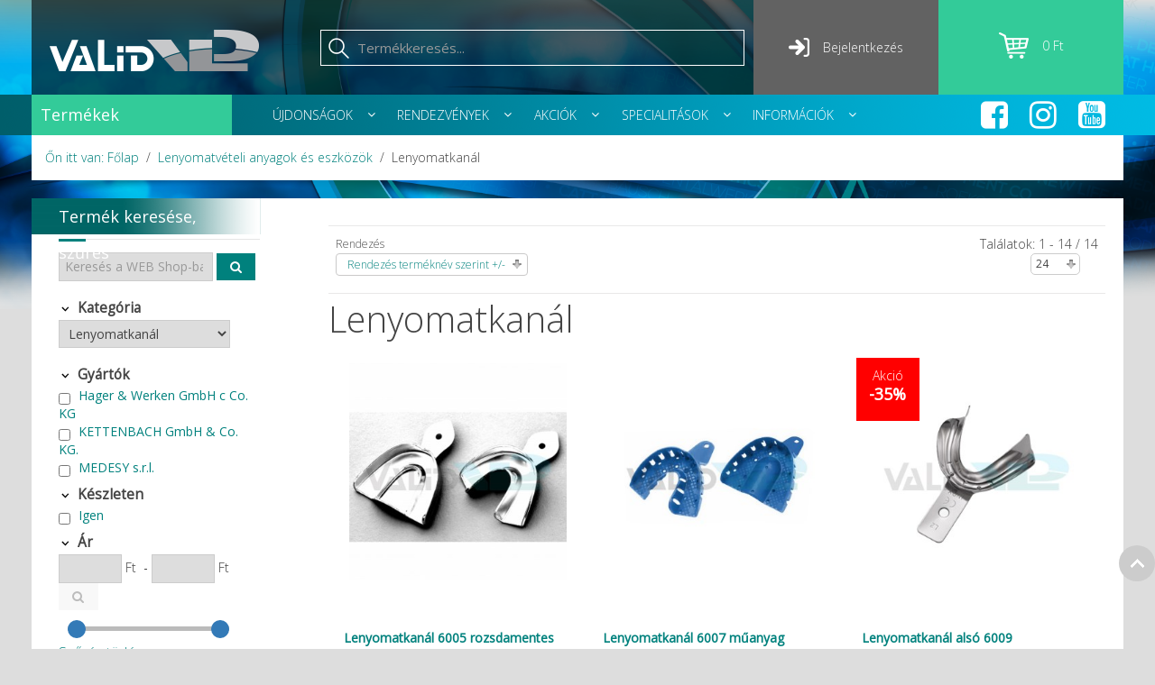

--- FILE ---
content_type: text/html; charset=utf-8
request_url: https://valid.hu/lenyomatveteli-anyagok-es-eszkozok/lenyomatkanal
body_size: 31793
content:
<!DOCTYPE HTML>
<html lang="hu-hu" dir="ltr"  data-config='{"twitter":0,"plusone":0,"facebook":0,"style":"VaLiD"}'>

<head>
<!-- Google Tag Manager -->
<script>(function(w,d,s,l,i){w[l]=w[l]||[];w[l].push({'gtm.start':
new Date().getTime(),event:'gtm.js'});var f=d.getElementsByTagName(s)[0],
j=d.createElement(s),dl=l!='dataLayer'?'&l='+l:'';j.async=true;j.src=
'https://www.googletagmanager.com/gtm.js?id='+i+dl;f.parentNode.insertBefore(j,f);
})(window,document,'script','dataLayer','GTM-KGNVQ2L');</script>
<!-- End Google Tag Manager -->

<!-- Facebook Pixel Code -->
<script>
!function(f,b,e,v,n,t,s)
{if(f.fbq)return;n=f.fbq=function(){n.callMethod?
n.callMethod.apply(n,arguments):n.queue.push(arguments)};
if(!f._fbq)f._fbq=n;n.push=n;n.loaded=!0;n.version='2.0';
n.queue=[];t=b.createElement(e);t.async=!0;
t.src=v;s=b.getElementsByTagName(e)[0];
s.parentNode.insertBefore(t,s)}(window,document,'script',
'https://connect.facebook.net/en_US/fbevents.js');
fbq('init', '895277517651948');
fbq('track', 'PageView');
</script>
<noscript>
<img height="1" width="1"
src="https://www.facebook.com/tr?id=895277517651948&ev=PageView
&noscript=1"/>
</noscript>
<!-- End Facebook Pixel Code -->
<meta charset="utf-8">
<meta http-equiv="X-UA-Compatible" content="IE=edge">
<meta name="viewport" content="width=device-width, initial-scale=1">
<base href="https://valid.hu/lenyomatveteli-anyagok-es-eszkozok/lenyomatkanal" />
	<meta name="title" content="Lenyomatkanál" />
	<meta name="description" content="Lenyomatkanál. Bővebben" />
	<title>Lenyomatkanál</title>
	<link href="https://valid.hu/lenyomatveteli-anyagok-es-eszkozok/lenyomatkanal" rel="canonical" />
	<link href="/templates/jp-classic/favicon.ico" rel="shortcut icon" type="image/vnd.microsoft.icon" />
	<link href="/media/plg_system_loginpopup/css/style.css" rel="stylesheet" type="text/css" />
	<link href="/components/com_vm_bonus/assets/css/vmbonus.css" rel="stylesheet" type="text/css" />
	<link href="/components/com_virtuemart/assets/css/vm-ltr-common.css?vmver=6d70a7b4" rel="stylesheet" type="text/css" />
	<link href="/templates/jp-classic/css/vm-ltr-site.css?vmver=6d70a7b4" rel="stylesheet" type="text/css" />
	<link href="/components/com_virtuemart/assets/css/jquery.fancybox-1.3.4.css?vmver=6d70a7b4" rel="stylesheet" type="text/css" />
	<link href="/media/plg_system_jcemediabox/css/jcemediabox.min.css?7d30aa8b30a57b85d658fcd54426884a" rel="stylesheet" type="text/css" />
	<link href="/media/com_jce/site/css/content.min.css?badb4208be409b1335b815dde676300e" rel="stylesheet" type="text/css" />
	<link href="/templates/jp-classic/roksprocket/layouts/strips/themes/separated/separated.css" rel="stylesheet" type="text/css" />
	<link href="https://valid.hu/media/mod_mailchimpsignup/css/mailchimpsignup.css" rel="stylesheet" type="text/css" />
	<link href="/modules/mod_vmajaxlivesearch/assets/css/style.css" rel="stylesheet" type="text/css" />
	<link href="/modules/mod_vmajaxlivesearch/assets/css/scrollbar.css" rel="stylesheet" type="text/css" />
	<link href="https://fonts.googleapis.com/css?family=PT+Sans:400,700" rel="stylesheet" type="text/css" />
	<link href="https://fonts.googleapis.com/css?family=Arial" rel="stylesheet" type="text/css" />
	<link href="/modules/mod_djmegamenu/themes/clean/css/djmegamenu.css?4.1.2.pro" rel="stylesheet" type="text/css" />
	<link href="/modules/mod_djmegamenu/assets/css/offcanvas.css?4.1.2.pro" rel="stylesheet" type="text/css" />
	<link href="/modules/mod_djmegamenu/mobilethemes/light/djmobilemenu.css?4.1.2.pro" rel="stylesheet" type="text/css" />
	<link href="//maxcdn.bootstrapcdn.com/font-awesome/4.7.0/css/font-awesome.min.css" rel="stylesheet" type="text/css" />
	<link href="https://valid.hu/modules/mod_cf_filtering/assets/style.css" rel="stylesheet" type="text/css" />
	<link href="/modules/mod_sj_vm_extra_slider/assets/css/style.css" rel="stylesheet" type="text/css" />
	<link href="/modules/mod_sj_vm_extra_slider/assets/css/css3.css" rel="stylesheet" type="text/css" />
	<link href="/modules/mod_sj_vm_extra_slider/assets/css/animate.css" rel="stylesheet" type="text/css" />
	<link href="/modules/mod_sj_vm_extra_slider/assets/css/owl.carousel.css" rel="stylesheet" type="text/css" />
	<style type="text/css">

#vmajaxlivesearch-190 .search-input-container
{
	position:relative;
	float:left;
	display: -webkit-flex; /* Safari */
	display: flex;
	flex-wrap: nowrap;
}

#vmajaxlivesearch-190 .search-input-container .search-input
{ 
	float:left;
}

#vmajaxlivesearch-190 .search-input-container .search-input .vmajaxlivesearch-box 
{ 
	width:200px; 
	border-width:1px;
	border-style: solid;
	border-color: #ffffff; 
	color:#ffffff; 
	font-size:15px; 
	float:none;
	height:40px;
	line-height:40px;
}

/* Search image */
#vmajaxlivesearch-190 .search-input-container .search-image
{
	background-color:#000000;
	float:left;
	border-width:0px;
	border-style: solid;
	border-color: #ffffff; 
}
#vmajaxlivesearch-190 .search-input-container .search-image > i
{
	color:#ffffff; 
	font-size:25px; 
	float:left;
	width:40px;
	height:40px;
	line-height:40px;
	text-align:center;
}
#vmajaxlivesearch-190 .search-input-container .search-area-close > i
{
	color:#00817d; 
	font-size:15px; 
}	
	/* Search input remove icon */
	#vmajaxlivesearch-190 .search-input-container .search-area-close
	{
		right: 5px;
		line-height:40px;
	}
#vmajaxlivesearch-190 .jtajaxloader 
{ 
	background-color:#ffffff; 
	//border:0pxpx solid #00817d; 
	border-width:0px;
	border-style: solid;
	border-color: #00817d; 
}#vmajaxlivesearch-190 .jtvms-results-container .jtvms-results-header { font-family:PT Sans;}
#vmajaxlivesearch-190 .jtvms-results-container .jtvms-results-header 
{ 
	background-color:#5a5a5a; 
	//border:1pxpx solid #5a5a5a; 
	border-width:1px;
	border-style: solid;
	border-color: #5a5a5a; 
	color:#ffffff; 
	font-size:16px; 
	height:30px; 
	line-height:30px; 
	font-weight:normal; 
}#vmajaxlivesearch-190 .jtvms-results-container li, #vmajaxlivesearch-190 .jtvms-results-container .no-products, #vmajaxlivesearch-190 .jtvms-results-container .no-categories, #vmajaxlivesearch-190 .jtvms-results-container .no-brands { font-family:Arial;}#vmajaxlivesearch-190 .ajax-search-container .search-results { width:350px; }#vmajaxlivesearch-190 .jtvms-presults-container .jtvs-product .jtvs-product-data, #vmajaxlivesearch-190 .jtvms-cresults-container .jtvs-category .jtvs-category-data, #vmajaxlivesearch-190 .jtvms-bresults-container .jtvs-brand .jtvs-brand-data {
		width:273px;
	}
#vmajaxlivesearch-190 .jtvms-results-container li, #vmajaxlivesearch-190 .jtvms-results-container .no-products, #vmajaxlivesearch-190 .jtvms-results-container .no-categories, #vmajaxlivesearch-190 .jtvms-results-container .no-brands
{ 
	background-color:#ffffff; 
	//border-left:1pxpx solid #5a5a5a; 
	//border-right:1pxpx solid #5a5a5a; 
	//border-bottom:1pxpx solid #5a5a5a; 
	border-width:1px;
	border-style: solid;
	border-color: #5a5a5a;
	border-top-width: 0px;
	color:#5a5a5a; 
	font-size:13px;
}

#vmajaxlivesearch-190 .jtvms-results-container .jtvms-presults-container .jtvs-product-data span.jtvs-product-name, #vmajaxlivesearch-190 .jtvms-results-container .jtvms-cresults-container  .jtvs-category-data span.jtvs-category-name, #vmajaxlivesearch-190 .jtvms-results-container .jtvms-bresults-container  .jtvs-brand-data span.jtvs-brand-name 
{ 
	color:#000000; 
	font-size:12px;
	font-weight:bold; 
}
#vmajaxlivesearch-190 .jtvms-results-container .jtvms-presults-container .jtvs-product:hover .jtvs-product-data span, #vmajaxlivesearch-190 .jtvms-results-container .jtvms-cresults-container .jtvs-category:hover .jtvs-category-data span, #vmajaxlivesearch-190 .jtvms-results-container .jtvms-bresults-container .jtvs-brand:hover .jtvs-brand-data span, #vmajaxlivesearch-190 .jtvms-results-container .jtvms-presults-container .jtvs-product a:focus .jtvs-product-data span, #vmajaxlivesearch-190 .jtvms-results-container .jtvms-cresults-container .jtvs-category a:focus .jtvs-category-data span, #vmajaxlivesearch-190 .jtvms-results-container .jtvms-bresults-container .jtvs-brand a:focus .jtvs-brand-data span, #vmajaxlivesearch-190 .jtvms-results-container .jtvms-presults-container .jtvs-product a:active .jtvs-product-data span, #vmajaxlivesearch-190 .jtvms-results-container .jtvms-cresults-container .jtvs-category a:active .jtvs-category-data span, #vmajaxlivesearch-190 .jtvms-results-container .jtvms-bresults-container .jtvs-brand a:active .jtvs-brand-data span
{ 
	color:#ffffff;
	outline:none;
}

#vmajaxlivesearch-190 .jtvms-results-container .jtvms-presults-container .jtvs-product:hover .jtvs-product-data span.jtvs-product-name, #vmajaxlivesearch-190 .jtvms-results-container .jtvms-cresults-container .jtvs-category:hover .jtvs-category-data span.jtvs-category-name, #vmajaxlivesearch-190 .jtvms-results-container .jtvms-bresults-container .jtvs-brand:hover .jtvs-brand-data span.jtvs-brand-name,#vmajaxlivesearch-190 .jtvms-results-container .jtvms-presults-container .jtvs-product a:focus .jtvs-product-data span.jtvs-product-name, #vmajaxlivesearch-190 .jtvms-results-container .jtvms-cresults-container .jtvs-category a:focus .jtvs-category-data span.jtvs-category-name, #vmajaxlivesearch-190 .jtvms-results-container .jtvms-bresults-container .jtvs-brand a:focus .jtvs-brand-data span.jtvs-brand-name,#vmajaxlivesearch-190 .jtvms-results-container .jtvms-presults-container .jtvs-product a:active .jtvs-product-data span.jtvs-product-name, #vmajaxlivesearch-190 .jtvms-results-container .jtvms-cresults-container .jtvs-category a:active .jtvs-category-data span.jtvs-category-name, #vmajaxlivesearch-190 .jtvms-results-container .jtvms-bresults-container .jtvs-brand a:active .jtvs-brand-data span.jtvs-brand-name
{ 
	color:#ffffff; 
}
#vmajaxlivesearch-190 .jtvms-results-container .jtvms-presults-container .jtvs-product-data span, #vmajaxlivesearch-190 .jtvms-results-container .jtvms-presults-container .no-products, #vmajaxlivesearch-190 .jtvms-results-container .jtvms-cresults-container .jtvs-category-data span, #vmajaxlivesearch-190 .jtvms-results-container .jtvms-cresults-container .no-categories, #vmajaxlivesearch-190 .jtvms-results-container .jtvms-bresults-container  .jtvs-brand-data span, #vmajaxlivesearch-190 .jtvms-results-container .jtvms-bresults-container .no-brands
{ 
	color:#5a5a5a; 
	font-size:13px;
	font-weight:normal; 
}
/* Product, category and brand image size*/
#vmajaxlivesearch-190 .jtvms-presults-container .jtvs-product .jtvs-product-img, #vmajaxlivesearch-190 .jtvms-presults-container .jtvs-product .jtvs-product-img img {
	height: 60px; 
	width: 60px; 
}
#vmajaxlivesearch-190 .jtvms-cresults-container .jtvs-category .jtvs-category-img, #vmajaxlivesearch-190 .jtvms-cresults-container .jtvs-category .jtvs-category-img img {
	height: 60px; 
	width: 60px; 
}
#vmajaxlivesearch-190 .jtvms-bresults-container .jtvs-brand .jtvs-brand-img, #vmajaxlivesearch-190 .jtvms-bresults-container .jtvs-brand .jtvs-brand-img img {
	height: 60px; 
	width: 60px; 
}

/* Hover color */
#vmajaxlivesearch-190 .jtvms-presults-container .jtvs-product > a:hover, #vmajaxlivesearch-190 .jtvms-presults-container .jtvs-product > a:focus,#vmajaxlivesearch-190 .jtvms-presults-container .jtvs-product > a:active, #vmajaxlivesearch-190 .jtvms-cresults-container .jtvs-category > a:hover, #vmajaxlivesearch-190 .jtvms-cresults-container .jtvs-category > a:focus, #vmajaxlivesearch-190 .jtvms-cresults-container .jtvs-category > a:active, #vmajaxlivesearch-190 .jtvms-bresults-container .jtvs-brand > a:hover, #vmajaxlivesearch-190 .jtvms-bresults-container .jtvs-brand > a:focus, #vmajaxlivesearch-190 .jtvms-bresults-container .jtvs-brand > a:active {
	background-color:#00817d; 
	color:#ffffff; 
}
.jtvms-presults .mCSB_scrollTools.mCSB_scrollTools_vertical {
	width: 7px;
}
.jtvms-cresults .mCSB_scrollTools.mCSB_scrollTools_vertical {
	width: 7px;
}
.jtvms-bresults .mCSB_scrollTools.mCSB_scrollTools_vertical {
	width: 7px;
}
.jtvms-presults .mCSB_scrollTools.mCSB_scrollTools_vertical .mCSB_dragger, .jtvms-presults .mCSB_scrollTools.mCSB_scrollTools_vertical .mCSB_dragger .mCSB_dragger_bar {
	background-color: #00817d;
	height: 40px;
	width: 7px;
}
.jtvms-cresults .mCSB_scrollTools.mCSB_scrollTools_vertical .mCSB_dragger, .jtvms-cresults .mCSB_scrollTools.mCSB_scrollTools_vertical .mCSB_dragger .mCSB_dragger_bar {
	background-color: #00817d;
	height: 40px;
	width: 7px;
}
.jtvms-bresults .mCSB_scrollTools.mCSB_scrollTools_vertical .mCSB_dragger, .jtvms-bresults .mCSB_scrollTools.mCSB_scrollTools_vertical .mCSB_dragger .mCSB_dragger_bar {
	background-color: #00817d;
	height: 40px;
	width: 7px;
}

/*Responsive */
@media only screen and (max-width : 768px) {
	
	#vmajaxlivesearch-190 .search-input-container
	{
		width:100%;
	}
	#vmajaxlivesearch-190 .search-input-container .search-input
	{ 
		width:100%;
	}
	#vmajaxlivesearch-190 .search-input-container .search-input .vmajaxlivesearch-box 
	{ 
		width:100%;
	}
	#vmajaxlivesearch-190 .ajax-search-container .search-results 
	{ 
		width:100%; 
	}
	#vmajaxlivesearch-190 .jtvms-presults-container .jtvs-product .jtvs-product-data, #vmajaxlivesearch-190 .jtvms-cresults-container .jtvs-category .jtvs-category-data, #vmajaxlivesearch-190 .jtvms-bresults-container .jtvs-brand .jtvs-brand-data {
		width:auto;
	}

}

#dj-megamenu189, #dj-megamenu189sticky { background: rgba(255, 255, 255, 1); } #dj-megamenu189 li a.dj-up_a { color: rgba(0, 0, 0, 1); } #dj-megamenu189 li a.dj-up_a small.subtitle { color: rgba(255, 255, 255, 1); } #dj-megamenu189 li:hover a.dj-up_a, #dj-megamenu189 li.hover a.dj-up_a, #dj-megamenu189 li.active a.dj-up_a { background: rgba(255, 255, 255, 1); } #dj-megamenu189 li:hover a.dj-up_a, #dj-megamenu189 li.hover a.dj-up_a, #dj-megamenu189 li.active a.dj-up_a { color: rgba(0, 0, 0, 1); } #dj-megamenu189 li:hover a.dj-up_a small.subtitle, #dj-megamenu189 li.hover a.dj-up_a small.subtitle, #dj-megamenu189 li.active a.dj-up_a small.subtitle { color: rgba(0, 0, 0, 1); } #dj-megamenu189 li:hover div.dj-subwrap, #dj-megamenu189 li.hover div.dj-subwrap { background: rgba(255, 255, 255, 1); } #dj-megamenu189 li:hover div.dj-subwrap li:hover > div.dj-subwrap, #dj-megamenu189 li.hover div.dj-subwrap li.hover > div.dj-subwrap { background: rgba(255, 255, 255, 1); } #dj-megamenu189 li ul.dj-submenu > li > a { color: rgba(0, 0, 0, 1); } #dj-megamenu189 li ul.dj-subtree > li > a { color: rgba(0, 0, 0, 1); } #dj-megamenu189 li ul.dj-submenu > li > a small.subtitle { color: rgba(126, 127, 130, 1); } #dj-megamenu189 li ul.dj-subtree > li { color: rgba(126, 127, 130, 1); } #dj-megamenu189 li ul.dj-subtree > li > a small.subtitle { color: rgba(126, 127, 130, 1); } #dj-megamenu189 li ul.dj-submenu > li > a:hover, #dj-megamenu189 li ul.dj-submenu > li > a.active, #dj-megamenu189 li ul.dj-submenu > li.hover:not(.subtree) > a { background: rgba(255, 255, 255, 1); } #dj-megamenu189 li ul.dj-submenu > li > a:hover, #dj-megamenu189 li ul.dj-submenu > li > a.active, #dj-megamenu189 li ul.dj-submenu > li.hover:not(.subtree) > a { color: rgba(0, 129, 125, 1); } #dj-megamenu189 li ul.dj-subtree > li > a:hover { color: rgba(0, 129, 125, 1); } #dj-megamenu189 li ul.dj-submenu > li > a:hover small.subtitle, #dj-megamenu189 li ul.dj-submenu > li > a.active small.subtitle, #dj-megamenu189 li ul.dj-submenu > li.hover:not(.subtree) > a small.subtitle { color: rgba(0, 129, 125, 1); } #dj-megamenu189 li ul.dj-subtree > li > a:hover small.subtitle { color: rgba(0, 129, 125, 1); } #dj-megamenu189 .modules-wrap { color: rgba(0, 0, 0, 1); }
		@media (min-width: 1201px) {
			#dj-megamenu189mobile { display: none; }
		}
		@media (max-width: 1200px) {
			#dj-megamenu189, #dj-megamenu189sticky, #dj-megamenu189placeholder { display: none !important; }
		}
	#dj-megamenu170, #dj-megamenu170sticky { background: rgba(0, 130, 128, 0); } #dj-megamenu170 li a.dj-up_a { color: rgba(255, 255, 255, 1); } #dj-megamenu170 li a.dj-up_a small.subtitle { color: rgba(255, 255, 255, 1); } #dj-megamenu170 li:hover a.dj-up_a, #dj-megamenu170 li.hover a.dj-up_a, #dj-megamenu170 li.active a.dj-up_a { background: rgba(255, 255, 255, 0); } #dj-megamenu170 li:hover a.dj-up_a, #dj-megamenu170 li.hover a.dj-up_a, #dj-megamenu170 li.active a.dj-up_a { color: rgba(255, 255, 255, 1); } #dj-megamenu170 li:hover a.dj-up_a small.subtitle, #dj-megamenu170 li.hover a.dj-up_a small.subtitle, #dj-megamenu170 li.active a.dj-up_a small.subtitle { color: rgba(255, 255, 255, 1); } #dj-megamenu170 li:hover div.dj-subwrap, #dj-megamenu170 li.hover div.dj-subwrap { background: rgba(255, 255, 255, 1); } #dj-megamenu170 li:hover div.dj-subwrap li:hover > div.dj-subwrap, #dj-megamenu170 li.hover div.dj-subwrap li.hover > div.dj-subwrap { background: rgba(255, 255, 255, 1); } #dj-megamenu170 li ul.dj-submenu > li > a { color: rgba(0, 0, 0, 1); } #dj-megamenu170 li ul.dj-subtree > li > a { color: rgba(0, 0, 0, 1); } #dj-megamenu170 li ul.dj-submenu > li > a small.subtitle { color: rgba(0, 0, 0, 1); } #dj-megamenu170 li ul.dj-subtree > li { color: rgba(0, 0, 0, 1); } #dj-megamenu170 li ul.dj-subtree > li > a small.subtitle { color: rgba(0, 0, 0, 1); } #dj-megamenu170 li ul.dj-submenu > li > a:hover, #dj-megamenu170 li ul.dj-submenu > li > a.active, #dj-megamenu170 li ul.dj-submenu > li.hover:not(.subtree) > a { background: rgba(255, 255, 255, 1); } #dj-megamenu170 li ul.dj-submenu > li > a:hover, #dj-megamenu170 li ul.dj-submenu > li > a.active, #dj-megamenu170 li ul.dj-submenu > li.hover:not(.subtree) > a { color: rgba(0, 0, 0, 1); } #dj-megamenu170 li ul.dj-subtree > li > a:hover { color: rgba(0, 0, 0, 1); } #dj-megamenu170 li ul.dj-submenu > li > a:hover small.subtitle, #dj-megamenu170 li ul.dj-submenu > li > a.active small.subtitle, #dj-megamenu170 li ul.dj-submenu > li.hover:not(.subtree) > a small.subtitle { color: rgba(0, 0, 0, 1); } #dj-megamenu170 li ul.dj-subtree > li > a:hover small.subtitle { color: rgba(0, 0, 0, 1); } #dj-megamenu170 .modules-wrap { color: rgba(0, 0, 0, 1); } body .dj-megamenu-overlay-box { background: rgba(0, 0, 0, 0.5); }
		@media (min-width: 1024px) {
			#dj-megamenu170mobile { display: none; }
		}
		@media (max-width: 1023px) {
			#dj-megamenu170, #dj-megamenu170sticky, #dj-megamenu170placeholder { display: none !important; }
		}
	 #cf_list_virtuemart_manufacturer_id_102 { max-height:200px; overflow:auto; height:auto;}.dj-hideitem, li.item-1426, li.item-1433, li.item-1434 { display: none !important; }

	</style>
	<script type="application/json" class="joomla-script-options new">{"csrf.token":"f68722f29a98ed44acc1f46ed7ff4d03","system.paths":{"root":"","base":""},"system.keepalive":{"interval":840000,"uri":"\/component\/ajax\/?format=json"},"joomla.jtext":{"MOD_CF_FILTERING_INVALID_CHARACTER":"Invalid input. Please use numerical values","MOD_CF_FILTERING_PRICE_MIN_PRICE_CANNOT_EXCEED_MAX_PRICE":"MOD_CF_FILTERING_PRICE_MIN_PRICE_CANNOT_EXCEED_MAX_PRICE","MOD_CF_FILTERING_MIN_CHARACTERS_LIMIT":"Please enter at least 2 characters","MOD_CF_SHOW_MORE":"Show More","MOD_CF_SHOW_LESS":"Show Less"}}</script>
	<script src="/media/system/js/core.js?68717024144fdf6c92f74d234b03ab91" type="text/javascript"></script>
	<!--[if lt IE 9]><script src="/media/system/js/polyfill.event.js?68717024144fdf6c92f74d234b03ab91" type="text/javascript"></script><![endif]-->
	<script src="/media/system/js/keepalive.js?68717024144fdf6c92f74d234b03ab91" type="text/javascript"></script>
	<script src="/media/jui/js/jquery.min.js?68717024144fdf6c92f74d234b03ab91" type="text/javascript"></script>
	<script src="/media/jui/js/jquery-noconflict.js?68717024144fdf6c92f74d234b03ab91" type="text/javascript"></script>
	<script src="/media/jui/js/jquery-migrate.min.js?68717024144fdf6c92f74d234b03ab91" type="text/javascript"></script>
	<script src="/media/plg_system_loginpopup/js/script.js" type="text/javascript"></script>
	<script src="/components/com_virtuemart/assets/js/jquery-ui.min.js?vmver=1.9.2" type="text/javascript"></script>
	<script src="/components/com_virtuemart/assets/js/jquery.ui.autocomplete.html.js" type="text/javascript"></script>
	<script src="/components/com_virtuemart/assets/js/jquery.noconflict.js" async="async" type="text/javascript"></script>
	<script src="/components/com_virtuemart/assets/js/vmsite.js?vmver=6d70a7b4" type="text/javascript"></script>
	<script src="/components/com_virtuemart/assets/js/fancybox/jquery.fancybox-1.3.4.pack.js?vmver=6d70a7b4" type="text/javascript"></script>
	<script src="/components/com_virtuemart/assets/js/vmprices.js?vmver=6d70a7b4" type="text/javascript"></script>
	<script src="/components/com_virtuemart/assets/js/dynupdate.js?vmver=6d70a7b4" type="text/javascript"></script>
	<script src="/media/plg_system_jcemediabox/js/jcemediabox.min.js?7d30aa8b30a57b85d658fcd54426884a" type="text/javascript"></script>
	<script src="/media/system/js/mootools-core.js?68717024144fdf6c92f74d234b03ab91" type="text/javascript"></script>
	<script src="/components/com_roksprocket/assets/js/mootools-mobile.js" type="text/javascript"></script>
	<script src="/components/com_roksprocket/assets/js/rokmediaqueries.js" type="text/javascript"></script>
	<script src="/components/com_roksprocket/assets/js/roksprocket.js" type="text/javascript"></script>
	<script src="/components/com_roksprocket/assets/js/moofx.js" type="text/javascript"></script>
	<script src="/components/com_roksprocket/assets/js/roksprocket.request.js" type="text/javascript"></script>
	<script src="/components/com_roksprocket/layouts/strips/assets/js/strips.js" type="text/javascript"></script>
	<script src="/components/com_roksprocket/layouts/strips/assets/js/strips-speeds.js" type="text/javascript"></script>
	<script src="https://valid.hu/media/mod_mailchimpsignup/js/mailchimpsignup.js" type="text/javascript"></script>
	<script src="/media/jui/js/bootstrap.min.js?68717024144fdf6c92f74d234b03ab91" type="text/javascript"></script>
	<script src="/modules/mod_vmajaxlivesearch/assets/js/scrollbar.js" type="text/javascript"></script>
	<script src="/modules/mod_virtuemart_cart/assets/js/update_cart.js?vmver=6d70a7b4" type="text/javascript"></script>
	<script src="/modules/mod_djmegamenu/assets/js/jquery.djmobilemenu.min.js?4.1.2.pro" defer="defer" type="text/javascript"></script>
	<script src="https://valid.hu/modules/mod_cf_filtering/assets/general.js" defer="defer" type="text/javascript"></script>
	<script src="https://valid.hu/components/com_virtuemart/assets/js/cvfind.js" type="text/javascript"></script>
	<script src="https://valid.hu/modules/mod_cf_filtering/assets/slider.js" type="text/javascript"></script>
	<script src="/components/com_virtuemart/assets/js/vmprices.js" type="text/javascript"></script>
	<script src="/components/com_virtuemart/assets/js/fancybox/jquery.fancybox-1.3.4.pack.js" type="text/javascript"></script>
	<script src="/modules/mod_sj_vm_extra_slider/assets/js/owl.carousel.js" type="text/javascript"></script>
	<script type="text/javascript">
jQuery(document).ready(function() {
	ExtStore.LoginPopup.offset_top	= 50;
	jQuery('a[href="#login"], a[href="#logout"]').click(function(event) {
		ExtStore.LoginPopup.open();

		event.stopPropagation();
		event.preventDefault();
	});

	jQuery('#lp-overlay, .lp-close').click(function() {
		ExtStore.LoginPopup.close();
	});
});//<![CDATA[ 
if (typeof Virtuemart === "undefined"){
	var Virtuemart = {};}
var vmSiteurl = 'https://valid.hu/' ;
Virtuemart.vmSiteurl = vmSiteurl;
var vmLang = '&lang=hu';
Virtuemart.vmLang = vmLang; 
var vmLangTag = 'hu';
Virtuemart.vmLangTag = vmLangTag;
var Itemid = '&Itemid=1178';
Virtuemart.addtocart_popup = "1" ; 
var vmCartError = Virtuemart.vmCartError = "Hiba történt a kosár frissítése közben.";
var usefancy = true; //]]>
jQuery(document).ready(function(){WfMediabox.init({"base":"\/","theme":"standard","width":"","height":"","lightbox":0,"shadowbox":0,"icons":0,"overlay":1,"overlay_opacity":0,"overlay_color":"","transition_speed":500,"close":2,"labels":{"close":"Close","next":"Next","previous":"Previous","cancel":"Cancel","numbers":"{{numbers}}","numbers_count":"{{current}} of {{total}}","download":"Download"},"swipe":true,"expand_on_click":true});});if (typeof RokSprocket == 'undefined') RokSprocket = {};
Object.merge(RokSprocket, {
	SiteURL: 'https://valid.hu/',
	CurrentURL: 'https://valid.hu/',
	AjaxURL: 'https://valid.hu/index.php?option=com_roksprocket&amp;task=ajax&amp;format=raw&amp;ItemId=1178'
});
window.addEvent('domready', function(){
		RokSprocket.instances.strips = new RokSprocket.Strips();
});
window.addEvent('domready', function(){
	RokSprocket.instances.strips.attach(141, '{"animation":"fade","autoplay":"0","delay":"5"}');
});
window.addEvent('load', function(){
   var overridden = false;
   if (!overridden && window.G5 && window.G5.offcanvas){
       var mod = document.getElement('[data-strips="141"]');
       mod.addEvents({
           touchstart: function(){ window.G5.offcanvas.detach(); },
           touchend: function(){ window.G5.offcanvas.attach(); }
       });
       overridden = true;
   };
});

jQuery(document).ready(function(){
	jQuery("input.vmajaxlivesearch-box").keyup(function(e){
		if (e.keyCode == 27) {
			jQuery(this).val("");
			jQuery(this).parent().parent().children(".search-area-close").css("visibility","hidden");
			jQuery(this).parent().parent().parent().children(".search-results").html("");	
			jQuery(this).parent().parent().parent().children(".search-results").hide();
		} else {
			
			var jtvmsiLength = parseInt(jQuery(this).val().length);
			var shop_type = "medium";
			var enable_product_loadmore = 1;			
	
			if(jtvmsiLength > 0 && jtvmsiLength >= 2)
			{
				var show_loader_animation = 1;
				if(show_loader_animation)
				{
					jQuery(this).parent().parent().parent().children(".search-results").show();
					var ajaxloader = "<div class=\"jtajaxloader\"><img src=\"/modules/mod_vmajaxlivesearch/assets/images/loader/skype_loader.gif\"></div>";
					jQuery(this).parent().parent().parent().children(".search-results").html(ajaxloader);
				}

				var products_limit = 4;
				var categories_limit = 4;
				var brands_limit = 4;
				var show_loader_animation = 1;
				
				var searchInput = jQuery(this);

				jQuery(this).parent().parent().children(".search-area-close").css("visibility","visible");
				var postData = jQuery(this).parent("div").parent("div").parent("div").parent("form").serialize();	
				jQuery.ajax({
					type: "POST",
					dataType: "json",
					url: "https://valid.hu/lenyomatveteli-anyagok-es-eszkozok/lenyomatkanal",
					data: {jtvmsAjax:true, jtvmsData:postData},
					cache: false,
					beforeSend: function(){
						if(show_loader_animation)
						{
							jQuery(searchInput).parent().parent().parent().children(".search-results").show();
							var ajaxloader = "<div class=\"jtajaxloader\"><img src=\"/modules/mod_vmajaxlivesearch/assets/images/loader/skype_loader.gif\"></div>";
							jQuery(searchInput).parent().parent().parent().children(".search-results").html(ajaxloader);
						}
					},
					success: function(data){
						var sterm = jQuery(searchInput).val();
						if( data.search_term != "" && data.search_term == sterm)
						{														
							jQuery(searchInput).parent().parent().parent().children(".search-results").show();
							jQuery(searchInput).parent().parent().parent().children(".search-results").html(data.html);

							var r_products_count = 0;
							if (typeof data.products === "undefined" || data.products=="") { var r_products_count = 0; } else { var r_products_count = data.products; }

							var r_categories_count = 0;
							if (typeof data.categories === "undefined" || data.categories=="") { var r_categories_count = 0; } else { var r_categories_count = data.categories; }

							var r_brands_count = 0;
							if (typeof data.brands === "undefined" || data.brands=="") { var r_brands_count = 0; } else { var r_brands_count = data.brands; }
																			
							if( r_products_count > products_limit ) 
							{
								/* Products scroll part */
								var jtvs_p_height = 0;
								var p_loop = 0;
								jQuery("li.jtvs-product").each(function() { if(p_loop < products_limit) { jtvs_p_height += jQuery(this).outerHeight(); } p_loop = p_loop + 1; });
								if( jtvs_p_height <= 0 ) { var jtvs_product_height =  64 * products_limit; } else { var jtvs_product_height =  jtvs_p_height; }jQuery(searchInput).parent().parent().parent().children(".search-results").find(".jtvs-products-list ").mCustomScrollbar({setHeight: jtvs_product_height, scrollbarPosition:"inside", autoDraggerLength:false});
							}

							if( r_categories_count > categories_limit )
							{						
								/* Categories scroll part */
								var jtvs_c_height = 0;
								var c_loop = 0;
								jQuery("li.jtvs-category").each(function() { if(c_loop < categories_limit) { jtvs_c_height += jQuery(this).outerHeight(); } c_loop = c_loop + 1; });
								if( jtvs_c_height <= 0 ) { var jtvs_category_height =  64 * categories_limit; } else { var jtvs_category_height =  jtvs_c_height; }jQuery(searchInput).parent().parent().parent().children(".search-results").find(".jtvs-categories-list ").mCustomScrollbar({setHeight: jtvs_category_height, scrollbarPosition:"inside", autoDraggerLength:false});
							}

							if( r_brands_count > brands_limit )
							{							
								/* Brands scroll part */
								var jtvs_b_height = 0;
								var b_loop = 0;
								jQuery("li.jtvs-brand").each(function() { if(b_loop < brands_limit) { jtvs_b_height += jQuery(this).outerHeight(); } b_loop = b_loop + 1; });
								if( jtvs_b_height <= 0 ) { var jtvs_brand_height =  64 * brands_limit; } else { var jtvs_brand_height =  jtvs_b_height; }jQuery(searchInput).parent().parent().parent().children(".search-results").find(".jtvs-brands-list ").mCustomScrollbar({setHeight: jtvs_brand_height, scrollbarPosition:"inside", autoDraggerLength:false});
							}
						}	
					}
				});
				
			} else {
				jQuery(this).parent().parent().parent().children(".search-results").html("");
				jQuery(this).parent().parent().parent().children(".search-results").hide();
				jQuery(this).parent().parent().children(".search-area-close").css("visibility","hidden");
			}
		}
	});
});

function initiateAjaxSearchLoadmore(page_id, searchInput)
{
	var products_limit = 4;
	var show_loader_animation = 1;

	var postData = jQuery(searchInput).parent("div").parent("div").parent("div").parent("form").serialize();

	jQuery.ajax({
		type: "POST",
		dataType: "json",
		url: "https://valid.hu/lenyomatveteli-anyagok-es-eszkozok/lenyomatkanal",
		data: {jtvmsAjax:true, jtvmsData:postData, jtvmspage: page_id},
		cache: false,
		beforeSend: function(){
			if(show_loader_animation)
			{
				//jQuery("#search-results-190").show();
				var ajaxloader = "<div class=\"jtajaxloader\"><img src=\"/modules/mod_vmajaxlivesearch/assets/images/loader/skype_loader.gif\"></div>";
				jQuery(searchInput).parent().parent().parent().children(".search-results").find("li.jtvs-loadmore").html(ajaxloader);
			}
		},
		success: function(data){
			//jQuery("#search-results-190").show();
			jQuery(searchInput).parent().parent().parent().children(".search-results").find("li.jtvs-loadmore").replaceWith(data.html);

			var r_products_count = 0;
			if (typeof data.products === "undefined" || data.products=="") { var r_products_count = 0; } else { var r_products_count = data.products; }
															
			//if( r_products_count > products_limit ) 
			//{
				/* Products scroll part */
				var jtvs_p_height = 0;
				var p_loop = 0;
				jQuery("li.jtvs-product").each(function() { if(p_loop < products_limit) { jtvs_p_height += jQuery(this).outerHeight(); } p_loop = p_loop + 1; });
				if( jtvs_p_height <= 0 ) { var jtvs_product_height =  64 * products_limit; } else { var jtvs_product_height =  jtvs_p_height; }jQuery(searchInput).parent().parent().parent().children(".search-results").find(".jtvs-products-list ").mCustomScrollbar({
					setHeight: jtvs_product_height, 
					scrollbarPosition:"inside", 
					autoDraggerLength:false,
					callbacks:{
		    			onInit:function(){
							jQuery(searchInput).parent().parent().parent().children(".search-results").find(".jtvs-products-list ").mCustomScrollbar("scrollTo","last");/*,{scrollInertia:0}*/
	    				},
		    			onUpdate:function(){
		    				jQuery(searchInput).parent().parent().parent().children(".search-results").find(".jtvs-products-list ").mCustomScrollbar("stop");
		    				setTimeout(function () {
								jQuery(searchInput).parent().parent().parent().children(".search-results").find(".jtvs-products-list ").mCustomScrollbar("scrollTo","last");
		      				 }, 400);
		    			},
					}
				});
			//}				
		}
	});
}

jQuery(document).on("click", ".search-results li.jtvs-loadmore > a", function(e) { 
	e.preventDefault();
	var page_id = jQuery(this).attr("data-next-page");
	if(page_id>2)
	{
		var searchInput = jQuery(this).parent("li").parent("div").parent("div").parent("ul").parent("div").parent("div").parent("div").parent("div").parent("div").find("input.vmajaxlivesearch-box");
	} else {
		var searchInput = jQuery(this).parent("li").parent("ul").parent("div").parent("div").parent("div").parent("div").parent("div").find("input.vmajaxlivesearch-box");
	}
	initiateAjaxSearchLoadmore(page_id, searchInput);
});

jQuery(document).on("click", ".search-input-container .search-area-close", function() { 
	jQuery(this).parent().find("input").val("");
	jQuery(this).css("visibility","hidden");
	jQuery(this).parent().parent().find(".search-results").html("");	
	jQuery(this).parent().parent().find(".search-results").hide();
});

jQuery(document).mouseup(function(e) 
{
    var container = jQuery(".search-results, .search-input-container");
    if (!container.is(e.target) && container.has(e.target).length === 0) 
    {
		jQuery(".search-area-close").css("visibility","hidden");
		jQuery(".search-input > input").val("");
        jQuery(".search-results").hide();
    }
});

		if(typeof customFiltersProp=="undefined")customFiltersProp= [];
		customFiltersProp[102]={base_url:'https://valid.hu/',loadModule:'1',Itemid:'169',cfjoomla_sef:'1',component_base_url:'https://valid.hu/index.php?option=com_customfilters&view=products&Itemid=169',async_loading:'0',cf_direction:'ltr',results_trigger:'sel',results_wrapper:'bd_results',mod_type:'filtering',use_ajax_spinner:'0',use_results_ajax_spinner:'0',results_loading_mode:'ajax',category_flt_parent_link:'0',category_flt_onchange_reset:'filters',parent_link:'0',price_102_display_price_slider:'1',price_102_display_price_inputs:'1',currency_decimal_symbol:','};window.addEventListener('DOMContentLoaded', () => {customFilters.addEventsRangeInputs('price', 102);customFilters.createToggle('virtuemart_category_id_102','show');customFilters.createToggle('virtuemart_manufacturer_id_102','show');customFilters.createToggle('stock_102','show');customFilters.createToggle('price_102','show');price_102_sliderObj = new Cfslider('price_102','102', {
									start:0,
									end:9999999,
									listen:1,
									});customFilters.assignEvents(102);});
				document.addEventListener("DOMContentLoaded", () =>{
					window.htmlAddContent = window?.htmlAddContent || "";
					if (window.htmlAddContent) {
        				document.body.insertAdjacentHTML("beforeend", window.htmlAddContent);
					}
				});
			
	</script>

<link rel="apple-touch-icon-precomposed" href="/templates/jp-classic/apple_touch_icon.png">
<link rel="stylesheet" href="/templates/jp-classic/styles/VaLiD/css/bootstrap.css">
<link rel="stylesheet" href="/templates/jp-classic/css/joomlaplates.css">
<link rel="stylesheet" href="/templates/jp-classic/styles/VaLiD/css/theme.css">
<link rel="stylesheet" href="/templates/jp-classic/css/custom.css">
<script src="/templates/jp-classic/warp/vendor/uikit/js/uikit.js"></script>
<script src="/templates/jp-classic/warp/vendor/uikit/js/components/autocomplete.js"></script>
<script src="/templates/jp-classic/warp/vendor/uikit/js/components/search.js"></script>
<script src="/templates/jp-classic/warp/vendor/uikit/js/components/sticky.js"></script>
<script src="/templates/jp-classic/warp/vendor/uikit/js/components/tooltip.js"></script>
<script src="/templates/jp-classic/warp/vendor/uikit/js/components/lightbox.js"></script>
<script src="/templates/jp-classic/warp/js/social.js"></script>
<script src="/templates/jp-classic/js/theme.js"></script>
<style type="text/css">
.top-outer {background-color:}
</style>
<!-- Smartsupp Live Chat script -->
<script type="text/javascript">
var _smartsupp = _smartsupp || {};
_smartsupp.key = 'edaf5c137c6c3e13867f91ba68f64b2f7f36b7f8';
window.smartsupp||(function(d) {
  var s,c,o=smartsupp=function(){ o._.push(arguments)};o._=[];
  s=d.getElementsByTagName('script')[0];c=d.createElement('script');
  c.type='text/javascript';c.charset='utf-8';c.async=true;
  c.src='https://www.smartsuppchat.com/loader.js?';s.parentNode.insertBefore(c,s);
})(document);
</script>
<meta name="facebook-domain-verification" content="ivf74qritc69hk88g1ctfpwcjkm5mz" />



<script>
  (function(i,s,o,g,r,a,m){i['GoogleAnalyticsObject']=r;i[r]=i[r]||function(){
  (i[r].q=i[r].q||[]).push(arguments)},i[r].l=1*new Date();a=s.createElement(o),
  m=s.getElementsByTagName(o)[0];a.async=1;a.src=g;m.parentNode.insertBefore(a,m)
  })(window,document,'script','//www.google-analytics.com/analytics.js','ga');

  ga('create', 'UA-114323191-1', 'auto');
  ga('send', 'pageview');

</script>
<!-- Universal Google Analytics Plugin by PB Web Development -->


</head>

<body class="tm-sidebar-a-left tm-sidebars-1 tm-noblog"><div class="dj-offcanvas-wrapper"><div class="dj-offcanvas-pusher"><div class="dj-offcanvas-pusher-in">
<!-- Google Tag Manager (noscript) -->
<noscript><iframe src="https://www.googletagmanager.com/ns.html?id=GTM-KGNVQ2L"
height="0" width="0" style="display:none;visibility:hidden"></iframe></noscript>
<!-- End Google Tag Manager (noscript) -->	

	<div class="top-outer first uk-cover-background">
		<div class="uk-container uk-container-center no-space">
			
						<div class="tm-headerbar uk-clearfix">

								<div class="vlogo">
	<div class="uk-text-center" style="margin: 0px auto;">
<h1><span style="color: #e0e0e0; font-weight: 100;">&nbsp;</span></h1>
</div>

	<p><a href="https://www.valid.hu/"><img src="https://www.valid.hu/images/VaLiD_logo2007_GRAY.png" alt="VaLiD logo" /></a></p></div>
				
				<div class="tsearch"><div class="" ><!--BEGIN Search Box -->

<div class=" vmajaxlivesearch" id="vmajaxlivesearch-190">
  <form action="/webaruhaz-footer/results,1-24?search=true" method="get">
    <div class="ajax-search-container clearfix">
      <div class="search-input-container clearfix">
      
		        <div class="search-image"><i class="flaticon-search-5"></i></div>
                
        <div class="search-input">
            <input type="text" id="jtvms-text-190" placeholder="Termékkeresés..." name="keyword" autocomplete="off" class="vmajaxlivesearch-box" value="" />
        </div>
        
                <div class="search-area-close" style="visibility:hidden"><i class="flaticon-remove"></i></div>
                
		        
      </div>
      <div class="clearfix"></div>
      <div id="search-results-190" class="search-results"> </div>
    </div>
    <input type="hidden" name="limitstart" value="0" />
    <input type="hidden" name="option" value="com_virtuemart" />
    <input type="hidden" name="view" value="category" />
    <input type="hidden" name="virtuemart_category_id" value="0"/>
    <input type="hidden" name="module_id" value="190" />
  </form>
</div>

<!-- End Search Box --> 
</div></div>
				<div class="iconmenus"><div class="" >
	<p><a href="#login" class="login">Bejelentkezés</a></p></div></div>
				<div class="cart"><div class="" >
<!-- Virtuemart 2 Ajax Card -->
<div class="vmCartModule " id="vmCartModule">

    <a class="cartbtn" href="/kosar">
	    <div class="total" style="float: right;">
		    0 Ft	    </div>
	</a>

<div style="clear:both;"></div>
<div class="payments-signin-button" ></div><noscript>
kérjük, várjon</noscript>
</div></div></div>
			</div>
					
		</div>
	</div>
	<div class="top-outer uk-cover-background">
		<div class="uk-container uk-container-center no-space">

			<div class="navigation uk-container-center">	
				<div class="uk-grid">
					<div class="uk-width-large-2-10 uk-width-medium-2-10 uk-width-small-5-10 uk-row-first">
						<div class="navbar-content left"><div class=" termekek" ><h3 class="uk-panel-title">Termékek</h3>
<div class="dj-megamenu-wrapper" >
		<ul id="dj-megamenu189" class="dj-megamenu  dj-fa-0 dj-megamenu-clean  verticalMenu termekek"  data-trigger="1200">
		<li class="dj-up itemid1131 first parent"><a class="dj-up_a  "  aria-haspopup="true" aria-expanded="false" href="/egyszerhasznalatos-termekek" ><span class="dj-drop" ><img class="dj-icon" src="/images/menu-ikonok/egyszerhasznalatos.png" alt="Egyszerhasználatos termékek" /><span class="image-title">Egyszerhasználatos termékek</span><span class="arrow" aria-hidden="true"></span></span></a><div class="dj-subwrap open-right multiple_cols subcols4" style=""><div class="dj-subwrap-in" style="width:800px;"><div class="dj-subcol" style="width:200px"><ul class="dj-submenu"><li class="itemid1132 first parent subtree"><a class="dj-more "  aria-haspopup="true" aria-expanded="false"   tabindex="0" >Gumikesztyű<span class="arrow" aria-hidden="true"></span></a><ul class="dj-subtree"><li class="itemid1133 first"><a href="/egyszerhasznalatos-termekek/gumikesztyu/latex-kesztyu" >Latex kesztyű</a></li><li class="itemid1134"><a href="/egyszerhasznalatos-termekek/gumikesztyu/nitril-kesztyu" >Nitril kesztyű</a></li></ul></li><li class="itemid1135"><a href="/egyszerhasznalatos-termekek/szajmaszk" >Szájmaszk</a></li><li class="itemid1136"><a href="/egyszerhasznalatos-termekek/vedooltozet" >Védőöltözet</a></li></ul></div><div class="dj-subcol" style="width:200px"><ul class="dj-submenu"><li class="itemid1137 first"><a href="/egyszerhasznalatos-termekek/egyszerhasznalatos-pohar" >Egyszerhasználatos pohár</a></li><li class="itemid1138"><a href="/egyszerhasznalatos-termekek/muszertalca" >Műszertálca</a></li><li class="itemid1139"><a href="/egyszerhasznalatos-termekek/injekcios-tu" >Injekciós tű</a></li><li class="itemid1346"><a href="/egyszerhasznalatos-termekek/fecskendo" >Fecskendő</a></li><li class="itemid1140"><a href="/egyszerhasznalatos-termekek/nyalkendo-szalveta" >Nyálkendő, szalvéta</a></li><li class="itemid1141"><a href="/egyszerhasznalatos-termekek/fejtamlavedo" >Fejtámlavédő</a></li></ul></div><div class="dj-subcol" style="width:200px"><ul class="dj-submenu"><li class="itemid1142 first"><a href="/egyszerhasznalatos-termekek/talcakendo" >Tálcakendő</a></li><li class="itemid1143"><a href="/egyszerhasznalatos-termekek/nyalszivo" >Nyálszívó</a></li><li class="itemid1144"><a href="/egyszerhasznalatos-termekek/vatta-termekek" >Vatta termékek</a></li><li class="itemid1145"><a href="/egyszerhasznalatos-termekek/lepedok-es-teritok" >Lepedők és terítők</a></li><li class="itemid1146"><a href="/egyszerhasznalatos-termekek/muteti-felszereles" >Műtéti felszerelés</a></li><li class="itemid1147"><a href="/egyszerhasznalatos-termekek/puszterveg" >Pusztervég</a></li></ul></div><div class="dj-subcol" style="width:200px"><ul class="dj-submenu"><li class="itemid1148 first parent subtree"><a class="dj-more "  aria-haspopup="true" aria-expanded="false" href="/egyszerhasznalatos-termekek/higieniai-termekek-es-tartok" >Higiéniai termékek és tartók<span class="arrow" aria-hidden="true"></span></a><ul class="dj-subtree"><li class="itemid1149 first"><a href="/egyszerhasznalatos-termekek/higieniai-termekek-es-tartok/keztorlo-papir" >Kéztörlő papír</a></li><li class="itemid1150"><a href="/egyszerhasznalatos-termekek/higieniai-termekek-es-tartok/wc-papir" >WC papír</a></li><li class="itemid1151"><a href="/egyszerhasznalatos-termekek/higieniai-termekek-es-tartok/kezmoso-szappan" >Kézmosó szappan</a></li><li class="itemid1152"><a href="/egyszerhasznalatos-termekek/higieniai-termekek-es-tartok/toalett-uloke" >Toalett ülőke</a></li></ul></li></ul></div><div style="clear:both;height:0"></div></div></div></li><li class="dj-up itemid1153 parent"><a class="dj-up_a  "  aria-haspopup="true" aria-expanded="false"   tabindex="0" ><span class="dj-drop" ><img class="dj-icon" src="/images/menu-ikonok/fertotlenites.png" alt="Fertőtlenítés és sterilizálás" /><span class="image-title">Fertőtlenítés és sterilizálás</span><span class="arrow" aria-hidden="true"></span></span></a><div class="dj-subwrap open-right multiple_cols subcols3" style=""><div class="dj-subwrap-in" style="width:600px;"><div class="dj-subcol" style="width:200px"><ul class="dj-submenu"><li class="itemid1154 first parent subtree"><a class="dj-more "  aria-haspopup="true" aria-expanded="false" href="/fertotlenites-es-sterilizalas/fertotlenito-es-tisztitoszerek" >Fertőtlenítő és tisztítószerek<span class="arrow" aria-hidden="true"></span></a><ul class="dj-subtree"><li class="itemid1155 first"><a href="/fertotlenites-es-sterilizalas/fertotlenito-es-tisztitoszerek/feluletfertotlenito" >Felületfertőtlenítő</a></li><li class="itemid1156"><a href="/fertotlenites-es-sterilizalas/fertotlenito-es-tisztitoszerek/kezfertotlenito" >Kézfertőtlenítő</a></li><li class="itemid1157"><a href="/fertotlenites-es-sterilizalas/fertotlenito-es-tisztitoszerek/eszkozfertotlenito" >Eszközfertőtlenítő</a></li><li class="itemid1158"><a href="/fertotlenites-es-sterilizalas/fertotlenito-es-tisztitoszerek/lenyomat-fertotlenito" >Lenyomat fertőtlenítő</a></li><li class="itemid1159"><a href="/fertotlenites-es-sterilizalas/fertotlenito-es-tisztitoszerek/kezeloegyseg-elszivo-tisztito" >Kezelőegység- elszívó tisztító</a></li><li class="itemid1160"><a href="/fertotlenites-es-sterilizalas/fertotlenito-es-tisztitoszerek/fertotlenitos-felmoso" >Fertőtlenítős felmosó</a></li><li class="itemid1161"><a href="/fertotlenites-es-sterilizalas/fertotlenito-es-tisztitoszerek/kezkrem-es-borapolo" >Kézkrém és bőrápoló</a></li><li class="itemid1162"><a href="/fertotlenites-es-sterilizalas/fertotlenito-es-tisztitoszerek/kezmoso-szappan" >Kézmosó szappan</a></li></ul></li></ul></div><div class="dj-subcol" style="width:200px"><ul class="dj-submenu"><li class="itemid1163 first"><a href="/fertotlenites-es-sterilizalas/fertotlenitoszer-adagolok" >Fertőtlenítőszer adagolók</a></li></ul></div><div class="dj-subcol" style="width:200px"><ul class="dj-submenu"><li class="itemid1164 first parent subtree"><a class="dj-more "  aria-haspopup="true" aria-expanded="false" href="/fertotlenites-es-sterilizalas/sterilizalo-berendezesek" >Sterilizáló berendezések<span class="arrow" aria-hidden="true"></span></a><ul class="dj-subtree"><li class="itemid1165 first"><a href="/fertotlenites-es-sterilizalas/sterilizalo-berendezesek/autoklav" >Autokláv</a></li><li class="itemid1166"><a href="/fertotlenites-es-sterilizalas/sterilizalo-berendezesek/vizdesztillalo" >Vízdesztilláló</a></li><li class="itemid1167"><a href="/fertotlenites-es-sterilizalas/sterilizalo-berendezesek/foliahegeszto" >Fóliahegesztő</a></li><li class="itemid1168"><a href="/fertotlenites-es-sterilizalas/sterilizalo-berendezesek/ultrahangos-kad" >Ultrahangos kád</a></li><li class="itemid1169"><a href="/fertotlenites-es-sterilizalas/sterilizalo-berendezesek/moso-fertotlenito-es-szarito" >Mosó - fertőtlenítő és szárító</a></li></ul></li><li class="itemid1170"><a href="/fertotlenites-es-sterilizalas/sterilizalo-eszkozok" >Sterilizáló eszközök</a></li></ul></div><div style="clear:both;height:0"></div></div></div></li><li class="dj-up itemid1171 active parent"><a class="dj-up_a active "  aria-haspopup="true" aria-expanded="false" href="/lenyomatveteli-anyagok-es-eszkozok" ><span class="dj-drop" ><img class="dj-icon" src="/images/menu-ikonok/lenyomat.png" alt="Lenyomatvételi anyagok és eszközök" /><span class="image-title">Lenyomatvételi anyagok és eszközök</span><span class="arrow" aria-hidden="true"></span></span></a><div class="dj-subwrap open-right multiple_cols subcols4" style=""><div class="dj-subwrap-in" style="width:800px;"><div class="dj-subcol" style="width:200px"><ul class="dj-submenu"><li class="itemid1172 first"><a href="/lenyomatveteli-anyagok-es-eszkozok/alginat" >Alginát</a></li><li class="itemid1173"><a href="/lenyomatveteli-anyagok-es-eszkozok/a-szilikon" >A szilikon</a></li><li class="itemid1174"><a href="/lenyomatveteli-anyagok-es-eszkozok/c-szilikon" >C szilikon</a></li><li class="itemid1175"><a href="/lenyomatveteli-anyagok-es-eszkozok/polieter" >Poliéter</a></li></ul></div><div class="dj-subcol" style="width:200px"><ul class="dj-submenu"><li class="itemid1176 first"><a href="/lenyomatveteli-anyagok-es-eszkozok/harapas-regisztralo" >Harapás regisztráló</a></li><li class="itemid1177"><a href="/lenyomatveteli-anyagok-es-eszkozok/gipsz" >Gipsz</a></li><li class="itemid1178 current active"><a class="active " href="/lenyomatveteli-anyagok-es-eszkozok/lenyomatkanal" >Lenyomatkanál</a></li></ul></div><div class="dj-subcol" style="width:200px"><ul class="dj-submenu"><li class="itemid1179 first"><a href="/lenyomatveteli-anyagok-es-eszkozok/adagolo-pisztoly" >Adagoló pisztoly</a></li><li class="itemid1180"><a href="/lenyomatveteli-anyagok-es-eszkozok/keverocsor" >Keverőcsőr</a></li><li class="itemid1181"><a href="/lenyomatveteli-anyagok-es-eszkozok/szulkusz-tagito" >Szulkusz tágító</a></li></ul></div><div class="dj-subcol" style="width:200px"><ul class="dj-submenu"><li class="itemid1182 first"><a href="/lenyomatveteli-anyagok-es-eszkozok/keverolap" >Keverőlap</a></li><li class="itemid1183"><a href="/lenyomatveteli-anyagok-es-eszkozok/lenyomatkevero" >Lenyomatkeverő</a></li><li class="itemid1184"><a href="/lenyomatveteli-anyagok-es-eszkozok/segedanyagok-es-segedeszkozok" >Segédanyagok és segédeszközök</a></li></ul></div><div style="clear:both;height:0"></div></div></div></li><li class="dj-up itemid1185 parent"><a class="dj-up_a  "  aria-haspopup="true" aria-expanded="false" href="/tomoanyagok-es-segedeszkozok" ><span class="dj-drop" ><img class="dj-icon" src="/images/menu-ikonok/tomoanyagok.png" alt="Tömőanyagok és segédeszközök" /><span class="image-title">Tömőanyagok és segédeszközök</span><span class="arrow" aria-hidden="true"></span></span></a><div class="dj-subwrap open-right multiple_cols subcols4" style=""><div class="dj-subwrap-in" style="width:800px;"><div class="dj-subcol" style="width:200px"><ul class="dj-submenu"><li class="itemid1186 first"><a href="/tomoanyagok-es-segedeszkozok/alabelelo-pulpasapkazo" >Alábélelő, pulpasapkázó</a></li><li class="itemid1187"><a href="/tomoanyagok-es-segedeszkozok/artikulacios-papir-folia" >Artikulációs papír, fólia</a></li><li class="itemid1188"><a href="/tomoanyagok-es-segedeszkozok/cement" >Cement</a></li><li class="itemid1189"><a href="/tomoanyagok-es-segedeszkozok/csonkfelepito-kompozit" >Csonkfelépítő kompozit</a></li></ul></div><div class="dj-subcol" style="width:200px"><ul class="dj-submenu"><li class="itemid1190 first"><a href="/tomoanyagok-es-segedeszkozok/ideiglenes-tomoanyag" >Ideiglenes tömőanyag</a></li><li class="itemid1191"><a href="/tomoanyagok-es-segedeszkozok/kompomer" >Kompomer</a></li><li class="itemid1192"><a href="/tomoanyagok-es-segedeszkozok/kompozitok-bond-rendszerek" >Kompozitok, bond rendszerek</a></li><li class="itemid1193"><a href="/tomoanyagok-es-segedeszkozok/parapulpalis-csap-es-gyokercsap" >Parapulpális csap és gyökércsap</a></li></ul></div><div class="dj-subcol" style="width:200px"><ul class="dj-submenu"><li class="itemid1194 first"><a href="/tomoanyagok-es-segedeszkozok/vegleges-uvegionomer" >Végleges üvegionomer</a></li><li class="itemid1195"><a href="/tomoanyagok-es-segedeszkozok/amalgam" >Amalgám</a></li><li class="itemid1196"><a href="/tomoanyagok-es-segedeszkozok/applikator" >Applikátor</a></li><li class="itemid1197"><a href="/tomoanyagok-es-segedeszkozok/matrica-rendszer" >Matrica rendszer</a></li></ul></div><div class="dj-subcol" style="width:200px"><ul class="dj-submenu"><li class="itemid1198 first"><a href="/tomoanyagok-es-segedeszkozok/kofferdam-eszkozok" >Kofferdam eszközök</a></li><li class="itemid1199"><a href="/tomoanyagok-es-segedeszkozok/kofferdam-gumi" >Kofferdam gumi</a></li><li class="itemid1200"><a href="/tomoanyagok-es-segedeszkozok/interdentalis-ek" >Interdentális ék</a></li><li class="itemid1201"><a href="/kezimuszerek/tomomuszerek" >Tömőműszerek</a></li><li class="itemid1202"><a href="/tomoanyagok-es-segedeszkozok/segedanyagok-es-segedeszkozok" >Segédanyagok és segédeszközök</a></li></ul></div><div style="clear:both;height:0"></div></div></div></li><li class="dj-up itemid1203 parent"><a class="dj-up_a  "  aria-haspopup="true" aria-expanded="false" href="/protetikai-ideiglenes-es-segedanyagok" ><span class="dj-drop" ><img class="dj-icon" src="/images/menu-ikonok/protetika.png" alt="Protetikai ideiglenes és segédanyagok" /><span class="image-title">Protetikai ideiglenes és segédanyagok</span><span class="arrow" aria-hidden="true"></span></span></a><div class="dj-subwrap open-right multiple_cols subcols2" style=""><div class="dj-subwrap-in" style="width:400px;"><div class="dj-subcol" style="width:200px"><ul class="dj-submenu"><li class="itemid1204 first"><a href="/protetikai-ideiglenes-es-segedanyagok/egyeni-kanalanyag" >Egyéni kanálanyag</a></li><li class="itemid1205"><a href="/protetikai-ideiglenes-es-segedanyagok/fogsoralabelelo" >Fogsoralábélelő</a></li><li class="itemid1206"><a href="/protetikai-ideiglenes-es-segedanyagok/ideiglenes-korona-es-hidanyag" >Ideiglenes korona- és hídanyag</a></li><li class="itemid1207"><a href="/protetikai-ideiglenes-es-segedanyagok/ideiglenes-korona" >Ideiglenes korona</a></li></ul></div><div class="dj-subcol" style="width:200px"><ul class="dj-submenu"><li class="itemid1208 first"><a href="/protetikai-ideiglenes-es-segedanyagok/hej" >Héj</a></li><li class="itemid1209"><a href="/protetikai-ideiglenes-es-segedanyagok/ragasztocement" >Ragasztócement</a></li><li class="itemid1210"><a href="/protetikai-ideiglenes-es-segedanyagok/viasz" >Viasz</a></li><li class="itemid1211"><a href="/kezimuszerek/protetikai-muszer" >Protetikai műszerek</a></li></ul></div><div style="clear:both;height:0"></div></div></div></li><li class="dj-up itemid1212 parent"><a class="dj-up_a  "  aria-haspopup="true" aria-expanded="false" href="/implantologia-es-szajsebeszet" ><span class="dj-drop" ><img class="dj-icon" src="/images/menu-ikonok/implant.png" alt="Implantológia és szájsebészet" /><span class="image-title">Implantológia és szájsebészet</span><span class="arrow" aria-hidden="true"></span></span></a><div class="dj-subwrap open-right multiple_cols subcols2" style=""><div class="dj-subwrap-in" style="width:400px;"><div class="dj-subcol" style="width:200px"><ul class="dj-submenu"><li class="itemid1213 first"><a href="/implantologia-es-szajsebeszet/csontpotlas" >Csontpótlás</a></li><li class="itemid1214"><a href="/implantologia-es-szajsebeszet/protetikai-eszkozok" >Protetikai eszközök</a></li></ul></div><div class="dj-subcol" style="width:200px"><ul class="dj-submenu"><li class="itemid1219 first"><a href="/implantologia-es-szajsebeszet/lagyresz-regeneralo-termekek" >Lágyrész regeneráló termékek</a></li><li class="itemid1220"><a href="/implantologia-es-szajsebeszet/sebeszeti-keszletek" >Sebészeti készletek</a></li><li class="itemid1221"><a href="/kezimuszerek/implantologiai-muszer" >Implantológiai műszerek</a></li><li class="itemid1222"><a href="/implantologia-es-szajsebeszet/implantologiai-segedeszkozok" >Implantológiai segédeszközök</a></li></ul></div><div style="clear:both;height:0"></div></div></div></li><li class="dj-up itemid1223 parent"><a class="dj-up_a  "  aria-haspopup="true" aria-expanded="false" href="/endodoncia" ><span class="dj-drop" ><img class="dj-icon" src="/images/menu-ikonok/endodoncia.png" alt="Endodoncia" /><span class="image-title">Endodoncia</span><span class="arrow" aria-hidden="true"></span></span></a><div class="dj-subwrap open-right multiple_cols subcols3" style=""><div class="dj-subwrap-in" style="width:600px;"><div class="dj-subcol" style="width:200px"><ul class="dj-submenu"><li class="itemid1224 first"><a href="/endodoncia/gyokercsatorna-kezeles" >Gyökércsatorna kezelés</a></li><li class="itemid1225"><a href="/endodoncia/gyokercsatorna-atoblites" >Gyökércsatorna átöblítés</a></li><li class="itemid1226"><a href="/endodoncia/gepimuszer" >Gépiműszer</a></li><li class="itemid1227"><a href="/endodoncia/kezimuszer" >Kéziműszer</a></li></ul></div><div class="dj-subcol" style="width:200px"><ul class="dj-submenu"><li class="itemid1228 first"><a href="/endodoncia/gyokertomo-anyag" >Gyökértömő anyag</a></li><li class="itemid1229"><a href="/endodoncia/papircsucs" >Papírcsúcs</a></li><li class="itemid1230"><a href="/endodoncia/guttapercha" >Guttapercha</a></li><li class="itemid1231"><a href="/endodoncia/gyogyhatasu-keszitmeny" >Gyógyhatású készítmény</a></li><li class="itemid1232"><a href="/endodoncia/betort-muszer-kiszedo" >Betört műszer kiszedő</a></li></ul></div><div class="dj-subcol" style="width:200px"><ul class="dj-submenu"><li class="itemid1233 first"><a href="/endodoncia/endodonciai-rendszerezo" >Endodonciai rendszerező</a></li><li class="itemid1234"><a href="/orvosi-kis-es-nagyberendezesek/orvosi-kisberendezesek/endodonciai-berendezes" >Endodonciai kisberendezések</a></li><li class="itemid1235"><a href="/endodoncia/endodonciai-segedanyagok-es-segedeszkozok" >Endodonciai segédanyagok és segédeszközök</a></li></ul></div><div style="clear:both;height:0"></div></div></div></li><li class="dj-up itemid1236 parent"><a class="dj-up_a  "  aria-haspopup="true" aria-expanded="false" href="/prevencio-es-profilaxis-fogfeherites" ><span class="dj-drop" ><img class="dj-icon" src="/images/menu-ikonok/prevencio.png" alt="Prevenció és profilaxis, fogfehérítés" /><span class="image-title">Prevenció és profilaxis, fogfehérítés</span><span class="arrow" aria-hidden="true"></span></span></a><div class="dj-subwrap open-right multiple_cols subcols2" style=""><div class="dj-subwrap-in" style="width:400px;"><div class="dj-subcol" style="width:200px"><ul class="dj-submenu"><li class="itemid1237 first"><a href="/prevencio-es-profilaxis-fogfeherites/profilaxis-por-es-paszta" >Profilaxis por és paszta</a></li><li class="itemid1238"><a href="/prevencio-es-profilaxis-fogfeherites/fogerzekenyseg-csokkento" >Fogérzékenység csökkentő</a></li><li class="itemid1239"><a href="/prevencio-es-profilaxis-fogfeherites/kariesz-es-plakk-management" >Káriesz és plakk management</a></li><li class="itemid1240"><a href="/prevencio-es-profilaxis-fogfeherites/barazdazaro" >Barázdazáró</a></li></ul></div><div class="dj-subcol" style="width:200px"><ul class="dj-submenu"><li class="itemid1241 first"><a href="/prevencio-es-profilaxis-fogfeherites/lakk" >Lakk</a></li><li class="itemid1242"><a href="/prevencio-es-profilaxis-fogfeherites/rendeloi-fogfeherites" >Rendelői fogfehérítés</a></li><li class="itemid1243"><a href="/prevencio-es-profilaxis-fogfeherites/otthoni-fogfeherites" >Otthoni fogfehérítés</a></li><li class="itemid1244"><a href="/prevencio-es-profilaxis-fogfeherites/prevencios-berendezes" >Prevenciós berendezés</a></li></ul></div><div style="clear:both;height:0"></div></div></div></li><li class="dj-up itemid1245 parent"><a class="dj-up_a  "  aria-haspopup="true" aria-expanded="false" href="/kezimuszerek" ><span class="dj-drop" ><img class="dj-icon" src="/images/menu-ikonok/kezimuszerek.png" alt="Kéziműszerek" /><span class="image-title">Kéziműszerek</span><span class="arrow" aria-hidden="true"></span></span></a><div class="dj-subwrap open-right multiple_cols subcols4" style=""><div class="dj-subwrap-in" style="width:800px;"><div class="dj-subcol" style="width:200px"><ul class="dj-submenu"><li class="itemid1246 first"><a href="/kezimuszerek/altalanos-kezi-muszer" >Általános kézi műszer</a></li><li class="itemid1247"><a href="/kezimuszerek/sebeszeti-muszer" >Sebészeti műszer</a></li><li class="itemid1248"><a href="/kezimuszerek/tomomuszerek" >Tömőműszerek</a></li><li class="itemid1249"><a href="/kezimuszerek/parodontologiai-muszer" >Parodontológiai műszer</a></li></ul></div><div class="dj-subcol" style="width:200px"><ul class="dj-submenu"><li class="itemid1250 first"><a href="/kezimuszerek/implantologiai-muszer" >Implantológiai műszer</a></li><li class="itemid1251"><a href="/kezimuszerek/endodoncias-muszer" >Endodonciás műszer</a></li><li class="itemid1252"><a href="/kezimuszerek/orthodoncias-muszer" >Orthodonciás műszer</a></li></ul></div><div class="dj-subcol" style="width:200px"><ul class="dj-submenu"><li class="itemid1253 first"><a href="/kezimuszerek/protetikai-muszer" >Protetikai műszer</a></li><li class="itemid1254"><a href="/kezimuszerek/emelo" >Emelő</a></li><li class="itemid1255"><a href="/kezimuszerek/talca" >Tálca</a></li><li class="itemid1256"><a href="/kezimuszerek/mikroszkopos-eszkozok" >Mikroszkópos eszközök</a></li></ul></div><div class="dj-subcol" style="width:200px"><ul class="dj-submenu"><li class="itemid1257 first parent subtree"><a class="dj-more "  aria-haspopup="true" aria-expanded="false" href="/kezimuszerek/szajuregi-fotozas" >Szájüregi fotózás<span class="arrow" aria-hidden="true"></span></a><ul class="dj-subtree"><li class="itemid1258 first"><a href="/kezimuszerek/szajuregi-fotozas/fototukor" >Fotótükör</a></li><li class="itemid1259"><a href="/kezimuszerek/szajuregi-fotozas/kontrasztor" >Kontrasztor</a></li><li class="itemid1260"><a href="/kezimuszerek/szajuregi-fotozas/retraktor" >Retraktor</a></li></ul></li></ul></div><div style="clear:both;height:0"></div></div></div></li><li class="dj-up itemid1261 parent"><a class="dj-up_a  "  aria-haspopup="true" aria-expanded="false" href="/furok-csiszolok-es-polirozok" ><span class="dj-drop" ><img class="dj-icon" src="/images/menu-ikonok/furok.png" alt="Fúrók, csiszolók és polírozók" /><span class="image-title">Fúrók, csiszolók és polírozók</span><span class="arrow" aria-hidden="true"></span></span></a><div class="dj-subwrap open-right multiple_cols subcols2" style=""><div class="dj-subwrap-in" style="width:400px;"><div class="dj-subcol" style="width:200px"><ul class="dj-submenu"><li class="itemid1262 first"><a href="/furok-csiszolok-es-polirozok/acelfuro" >Acélfúró</a></li><li class="itemid1263"><a href="/furok-csiszolok-es-polirozok/frezer" >Frézer</a></li><li class="itemid1265"><a href="/furok-csiszolok-es-polirozok/koronafelvago" >Koronafelvágó</a></li></ul></div><div class="dj-subcol" style="width:200px"><ul class="dj-submenu"><li class="itemid1266 first"><a href="/furok-csiszolok-es-polirozok/polirozo" >Polírozó</a></li><li class="itemid1267"><a href="/furok-csiszolok-es-polirozok/sebeszeti-furo" >Sebészeti fúró</a></li><li class="itemid1268"><a href="/furok-csiszolok-es-polirozok/vidia-furo" >Vídia fúró</a></li><li class="itemid1269"><a href="/furok-csiszolok-es-polirozok/kiegeszitok" >Kiegészítők</a></li></ul></div><div style="clear:both;height:0"></div></div></div></li><li class="dj-up itemid1270 parent"><a class="dj-up_a  "  aria-haspopup="true" aria-expanded="false" href="/rontgentechnika" ><span class="dj-drop" ><img class="dj-icon" src="/images/menu-ikonok/rontgen.png" alt="Röntgentechnika" /><span class="image-title">Röntgentechnika</span><span class="arrow" aria-hidden="true"></span></span></a><div class="dj-subwrap open-right multiple_cols subcols2" style=""><div class="dj-subwrap-in" style="width:400px;"><div class="dj-subcol" style="width:200px"><ul class="dj-submenu"><li class="itemid1271 first"><a href="/rontgentechnika/olomkoteny" >Ólomkötény</a></li><li class="itemid1272"><a href="/rontgentechnika/rontgen-elohivo-es-fixalo" >Röntgen előhívó és fixáló</a></li><li class="itemid1273"><a href="/rontgentechnika/rontgenfilm" >Röntgenfilm</a></li></ul></div><div class="dj-subcol" style="width:200px"><ul class="dj-submenu"><li class="itemid1274 first"><a href="http://#" >Röntgen kiegészítők</a></li><li class="itemid1275"><a href="/rontgentechnika/rontgen-szenzor-es-digitalizalo" >Röntgen szenzor és digitalizáló</a></li><li class="itemid1276"><a href="/rontgentechnika/extraoralis-rontgen-pan-3d-ceph" >Extraorális röntgen (Pan/3D/Ceph)</a></li><li class="itemid1277"><a href="/rontgentechnika/intraoralis-rontgen" >Intraorális röntgen</a></li></ul></div><div style="clear:both;height:0"></div></div></div></li><li class="dj-up itemid1278 parent"><a class="dj-up_a  "  aria-haspopup="true" aria-expanded="false"   tabindex="0" ><span class="dj-drop" ><img class="dj-icon" src="/images/menu-ikonok/orvosi-berendezesek.png" alt="Orvosi kis és nagyberendezések" /><span class="image-title">Orvosi kis és nagyberendezések</span><span class="arrow" aria-hidden="true"></span></span></a><div class="dj-subwrap open-right multiple_cols subcols4" style=""><div class="dj-subwrap-in" style="width:150px;"><div class="dj-subcol" style="width:25px"><ul class="dj-submenu"><li class="itemid1310 first"><a class="  negyed" href="/specialitasok/kezeloegysegek" >Fogászati kezelőegység</a></li><li class="itemid1301 parent subtree"><a class="dj-more "  aria-haspopup="true" aria-expanded="false"   tabindex="0" >Mikroszkóp<span class="arrow" aria-hidden="true"></span></a><ul class="dj-subtree"><li class="itemid1302 first"><a href="/orvosi-kis-es-nagyberendezesek/mikroszkop/mikroszkop" >Mikroszkóp</a></li><li class="itemid1303"><a href="/orvosi-kis-es-nagyberendezesek/mikroszkop/mikroszkop-szek" >Mikroszkóp szék</a></li><li class="itemid1304"><a href="/?Itemid=981" >Mikroszkópos eszközök</a></li></ul></li></ul></div><div class="dj-subcol" style="width:50px"><ul class="dj-submenu"><li class="itemid1279 first parent subtree"><a class="dj-more  fel"  aria-haspopup="true" aria-expanded="false" href="/orvosi-kis-es-nagyberendezesek/orvosi-kisberendezesek" >Orvosi kisberendezések<span class="arrow" aria-hidden="true"></span></a><ul class="dj-subtree"><li class="itemid1280 first"><a href="/orvosi-kis-es-nagyberendezesek/orvosi-kisberendezesek/polimerizacios-lampa" >Polimerizációs lámpa</a></li><li class="itemid1281"><a href="/orvosi-kis-es-nagyberendezesek/orvosi-kisberendezesek/amalgamkevero" >Amalgámkeverő</a></li><li class="itemid1282"><a href="/orvosi-kis-es-nagyberendezesek/orvosi-kisberendezesek/endodonciai-berendezes" >Endodonciai berendezés</a></li><li class="itemid1283"><a href="/orvosi-kis-es-nagyberendezesek/orvosi-kisberendezesek/implantacios-berendezes" >Implantációs berendezés</a></li><li class="itemid1284"><a href="/orvosi-kis-es-nagyberendezesek/orvosi-kisberendezesek/intraoral-kamera" >Intraorál kamera</a></li><li class="itemid1285"><a href="/orvosi-kis-es-nagyberendezesek/orvosi-kisberendezesek/lagyszovet-lezer" >Lágyszövet lézer</a></li><li class="itemid1286"><a href="/orvosi-kis-es-nagyberendezesek/orvosi-kisberendezesek/lenyomatkevero" >Lenyomatkeverő</a></li><li class="itemid1287"><a href="/orvosi-kis-es-nagyberendezesek/orvosi-kisberendezesek/melyhuzo-keszulek" >Mélyhúzó készülék</a></li><li class="itemid1288"><a href="/orvosi-kis-es-nagyberendezesek/orvosi-kisberendezesek/profilaxis-kezidarab" >Profilaxis kézidarab</a></li><li class="itemid1289"><a href="/orvosi-kis-es-nagyberendezesek/orvosi-kisberendezesek/gepi-depurator" >Gépi depurátor</a></li><li class="itemid1290"><a href="/prevencio-es-profilaxis-fogfeherites/prevencios-berendezes" >Prevenciós berendezés</a></li><li class="itemid1291"><a href="/orvosi-kis-es-nagyberendezesek/orvosi-kisberendezesek/lupe-es-led-lampa" >Lupe és LED lámpa</a></li><li class="itemid1292"><a href="/fertotlenites-es-sterilizalas/sterilizalo-berendezesek/autoklav" >Autokláv</a></li><li class="itemid1293"><a href="/fertotlenites-es-sterilizalas/sterilizalo-berendezesek/vizdesztillalo" >Vízdesztilláló</a></li><li class="itemid1294"><a href="/fertotlenites-es-sterilizalas/sterilizalo-berendezesek/foliahegeszto" >Fóliahegesztő</a></li><li class="itemid1295"><a href="/fertotlenites-es-sterilizalas/sterilizalo-berendezesek/ultrahangos-kad" >Ultrahangos kád</a></li><li class="itemid1296"><a href="/fertotlenites-es-sterilizalas/sterilizalo-berendezesek/moso-fertotlenito-es-szarito" >Mosó - fertőtlenítő és szárító</a></li><li class="itemid1297"><a href="/orvosi-kis-es-nagyberendezesek/orvosi-kisberendezesek/kompresszor" >Kompresszor</a></li><li class="itemid1298"><a href="/orvosi-kis-es-nagyberendezesek/orvosi-kisberendezesek/elszivo" >Elszívó</a></li><li class="itemid1299"><a href="/orvosi-kis-es-nagyberendezesek/orvosi-kisberendezesek/operacios-lampa" >Operációs lámpa</a></li><li class="itemid1300"><a href="/orvosi-kis-es-nagyberendezesek/orvosi-kisberendezesek/legtisztito-es-fertotlenito" >Légtisztító és fertőtlenítő</a></li><li class="itemid1366"><a href="/orvosi-kis-es-nagyberendezesek/orvosi-kisberendezesek/intraoralis-scanner" >Intraorális scanner</a></li></ul></li></ul></div><div class="dj-subcol" style="width:50px"><ul class="dj-submenu"><li class="itemid1516 first"><a class="  fel" href="/orvosi-kis-es-nagyberendezesek/orvosi-butorok-es-kiegeszitoi" >Orvosi bútor és kiegészítői</a></li><li class="itemid1305 parent subtree"><a class="dj-more "  aria-haspopup="true" aria-expanded="false"   tabindex="0" >Kézidarabok<span class="arrow" aria-hidden="true"></span></a><ul class="dj-subtree"><li class="itemid1306 first"><a href="/orvosi-kis-es-nagyberendezesek/kezidarabok/depurator" >Depurátor</a></li><li class="itemid1307"><a href="/orvosi-kis-es-nagyberendezesek/kezidarabok/konyok-es-egyenesdarab" >Könyök- és egyenesdarab</a></li><li class="itemid1308"><a href="/orvosi-kis-es-nagyberendezesek/kezidarabok/turbina-kuplung" >Turbina, kuplung</a></li><li class="itemid1309"><a href="/orvosi-kis-es-nagyberendezesek/kezidarabok/karbantarto-anyagok-es-eszkozok" >Karbantartó anyagok és eszközök</a></li></ul></li></ul></div><div class="dj-subcol" style="width:25px"><ul class="dj-submenu"><li class="itemid1311 first parent subtree"><a class="dj-more  negyed"  aria-haspopup="true" aria-expanded="false" href="/?Itemid=995" >Röntgentechnika<span class="arrow" aria-hidden="true"></span></a><ul class="dj-subtree"><li class="itemid1312 first"><a href="/rontgentechnika/rontgen-szenzor-es-digitalizalo" >Röntgen szenzor és digitalizáló</a></li><li class="itemid1313"><a href="/rontgentechnika/extraoralis-rontgen-pan-3d-ceph" >Extraorális röntgen (Pan/3D/Ceph)</a></li><li class="itemid1314"><a href="/rontgentechnika/intraoralis-rontgen" >Intraorális röntgen</a></li></ul></li></ul></div><div style="clear:both;height:0"></div></div></div></li><li class="dj-up itemid1315 parent"><a class="dj-up_a  "  aria-haspopup="true" aria-expanded="false" href="/szajhigieniai-termekek-pacienseknek" ><span class="dj-drop" ><img class="dj-icon" src="/images/menu-ikonok/szajhigienia.png" alt="Szájhigiéniai termékek pácienseknek" /><span class="image-title">Szájhigiéniai termékek pácienseknek</span><span class="arrow" aria-hidden="true"></span></span></a><div class="dj-subwrap open-right single_column subcols1" style=""><div class="dj-subwrap-in" style="width:200px;"><div class="dj-subcol" style="width:200px"><ul class="dj-submenu"><li class="itemid1316 first"><a href="/szajhigieniai-termekek-pacienseknek/elektromos-fogkefe" >Elektromos fogkefe</a></li><li class="itemid1317"><a href="/szajhigieniai-termekek-pacienseknek/manualis-fogkefe" >Manuális fogkefe</a></li><li class="itemid1318"><a href="/szajhigieniai-termekek-pacienseknek/fogkrem" >Fogkrém</a></li><li class="itemid1320"><a href="/szajhigieniai-termekek-pacienseknek/manualis-fogkoztisztito" >Manuális fogköztisztító</a></li></ul></div><div style="clear:both;height:0"></div></div></div></li><li class="dj-up itemid1321 parent"><a class="dj-up_a  "  aria-haspopup="true" aria-expanded="false" href="/vedoeszkozok-covid19" ><span class="dj-drop" ><img class="dj-icon" src="/images/menu-ikonok/vedoeszkozok.png" alt="Védőeszközök / Covid19" /><span class="image-title">Védőeszközök / Covid19</span><span class="arrow" aria-hidden="true"></span></span></a><div class="dj-subwrap open-right multiple_cols subcols2" style=""><div class="dj-subwrap-in" style="width:400px;"><div class="dj-subcol" style="width:200px"><ul class="dj-submenu"><li class="itemid1322 first"><a href="/vedoeszkozok-covid19/covid19-teszt" >Covid19 teszt</a></li><li class="itemid1323"><a href="/vedoeszkozok-covid19/arcvedo-es-szemuveg" >Arcvédő és szemüveg</a></li><li class="itemid1324"><a href="/vedoeszkozok-covid19/moshato-overal-es-kopeny" >Mosható overál és köpeny</a></li><li class="itemid1325"><a href="/vedoeszkozok-covid19/erintesmentes-lazmero" >Érintésmentes lázmérő</a></li><li class="itemid1341"><a href="/vedoeszkozok-covid19/aerosol-elszivo" >Aerosol elszívó</a></li></ul></div><div class="dj-subcol" style="width:200px"><ul class="dj-submenu"><li class="itemid1326 first"><a href="/egyszerhasznalatos-termekek/szajmaszk" >Szájmaszk</a></li><li class="itemid1327"><a href="/egyszerhasznalatos-termekek/gumikesztyu/latex-kesztyu" >Latex kesztyű</a></li><li class="itemid1328"><a href="/egyszerhasznalatos-termekek/gumikesztyu/nitril-kesztyu" >Nitril kesztyű</a></li><li class="itemid1329"><a href="/egyszerhasznalatos-termekek/vedooltozet" >Védőöltözet</a></li><li class="itemid1330"><a href="/fertotlenites-es-sterilizalas/fertotlenito-es-tisztitoszerek/feluletfertotlenito" >Felületfertőtlenítő</a></li><li class="itemid1331"><a href="/fertotlenites-es-sterilizalas/fertotlenito-es-tisztitoszerek/kezfertotlenito" >Kézfertőtlenítő</a></li><li class="itemid1332"><a href="/fertotlenites-es-sterilizalas/fertotlenitoszer-adagolok" >Fertőtlenítőszer adagoló</a></li><li class="itemid1333"><a href="/orvosi-kis-es-nagyberendezesek/orvosi-kisberendezesek/legtisztito-es-fertotlenito" >Légtisztító és fertőtlenítő</a></li></ul></div><div style="clear:both;height:0"></div></div></div></li><li class="dj-up itemid1334 parent"><a class="dj-up_a  "  aria-haspopup="true" aria-expanded="false"   tabindex="0" ><span class="dj-drop" ><img class="dj-icon" src="/images/menu-ikonok/fogtechnika.png" alt="Fogtechnikai anyagok és eszközök" /><span class="image-title">Fogtechnikai anyagok és eszközök</span><span class="arrow" aria-hidden="true"></span></span></a><div class="dj-subwrap open-right single_column subcols1" style=""><div class="dj-subwrap-in" style="width:200px;"><div class="dj-subcol" style="width:200px"><ul class="dj-submenu"><li class="itemid1335 first"><a href="/fogtechnikai-anyagok-es-eszkozok/fogtechnikai-gipszek" >Fogtechnikai gipszek</a></li><li class="itemid1336"><a href="/fogtechnikai-anyagok-es-eszkozok/fogtechnikai-viaszok" >Fogtechnikai viaszok</a></li><li class="itemid1337"><a href="/fogtechnikai-anyagok-es-eszkozok/fogtechnikai-segedanyagok" >Fogtechnikai segédanyagok</a></li><li class="itemid1338"><a href="/fogtechnikai-anyagok-es-eszkozok/fogtechnikai-segedeszkozok" >Fogtechnikai segédeszközök</a></li></ul></div><div style="clear:both;height:0"></div></div></div></li></ul>
			<div id="dj-megamenu189mobile" class="dj-megamenu-offcanvas dj-megamenu-offcanvas-light termekek">
			<a href="#" class="dj-mobile-open-btn" aria-label="Open mobile menu"><span class="fa fa-bars" aria-hidden="true"></span></a>			<aside id="dj-megamenu189offcanvas" class="dj-offcanvas dj-fa-0 dj-offcanvas-light termekek" data-effect="3">
				<div class="dj-offcanvas-top">
					<a href="#" class="dj-offcanvas-close-btn" aria-label="Close mobile menu"><span class="fa fa-close" aria-hidden="true"></span></a>
				</div>
												<div class="dj-offcanvas-content">
					<ul class="dj-mobile-nav dj-mobile-light termekek">
<li class="dj-mobileitem itemid-1131 deeper parent"><a href="/egyszerhasznalatos-termekek" ><img src="/images/menu-ikonok/egyszerhasznalatos.png" alt="Egyszerhasználatos termékek" /><span class="image-title">Egyszerhasználatos termékek</span></a><ul class="dj-mobile-nav-child"><li class="dj-mobileitem itemid-1132 deeper parent"><a   tabindex="0">Gumikesztyű</a><ul class="dj-mobile-nav-child"><li class="dj-mobileitem itemid-1133"><a href="/egyszerhasznalatos-termekek/gumikesztyu/latex-kesztyu" >Latex kesztyű</a></li><li class="dj-mobileitem itemid-1134"><a href="/egyszerhasznalatos-termekek/gumikesztyu/nitril-kesztyu" >Nitril kesztyű</a></li></ul></li><li class="dj-mobileitem itemid-1135"><a href="/egyszerhasznalatos-termekek/szajmaszk" >Szájmaszk</a></li><li class="dj-mobileitem itemid-1136"><a href="/egyszerhasznalatos-termekek/vedooltozet" >Védőöltözet</a></li><li class="dj-mobileitem itemid-1137"><a href="/egyszerhasznalatos-termekek/egyszerhasznalatos-pohar" >Egyszerhasználatos pohár</a></li><li class="dj-mobileitem itemid-1138"><a href="/egyszerhasznalatos-termekek/muszertalca" >Műszertálca</a></li><li class="dj-mobileitem itemid-1139"><a href="/egyszerhasznalatos-termekek/injekcios-tu" >Injekciós tű</a></li><li class="dj-mobileitem itemid-1346"><a href="/egyszerhasznalatos-termekek/fecskendo" >Fecskendő</a></li><li class="dj-mobileitem itemid-1140"><a href="/egyszerhasznalatos-termekek/nyalkendo-szalveta" >Nyálkendő, szalvéta</a></li><li class="dj-mobileitem itemid-1141"><a href="/egyszerhasznalatos-termekek/fejtamlavedo" >Fejtámlavédő</a></li><li class="dj-mobileitem itemid-1142"><a href="/egyszerhasznalatos-termekek/talcakendo" >Tálcakendő</a></li><li class="dj-mobileitem itemid-1143"><a href="/egyszerhasznalatos-termekek/nyalszivo" >Nyálszívó</a></li><li class="dj-mobileitem itemid-1144"><a href="/egyszerhasznalatos-termekek/vatta-termekek" >Vatta termékek</a></li><li class="dj-mobileitem itemid-1145"><a href="/egyszerhasznalatos-termekek/lepedok-es-teritok" >Lepedők és terítők</a></li><li class="dj-mobileitem itemid-1146"><a href="/egyszerhasznalatos-termekek/muteti-felszereles" >Műtéti felszerelés</a></li><li class="dj-mobileitem itemid-1147"><a href="/egyszerhasznalatos-termekek/puszterveg" >Pusztervég</a></li><li class="dj-mobileitem itemid-1148 deeper parent"><a href="/egyszerhasznalatos-termekek/higieniai-termekek-es-tartok" >Higiéniai termékek és tartók</a><ul class="dj-mobile-nav-child"><li class="dj-mobileitem itemid-1149"><a href="/egyszerhasznalatos-termekek/higieniai-termekek-es-tartok/keztorlo-papir" >Kéztörlő papír</a></li><li class="dj-mobileitem itemid-1150"><a href="/egyszerhasznalatos-termekek/higieniai-termekek-es-tartok/wc-papir" >WC papír</a></li><li class="dj-mobileitem itemid-1151"><a href="/egyszerhasznalatos-termekek/higieniai-termekek-es-tartok/kezmoso-szappan" >Kézmosó szappan</a></li><li class="dj-mobileitem itemid-1152"><a href="/egyszerhasznalatos-termekek/higieniai-termekek-es-tartok/toalett-uloke" >Toalett ülőke</a></li></ul></li></ul></li><li class="dj-mobileitem itemid-1153 deeper parent"><a   tabindex="0"><img src="/images/menu-ikonok/fertotlenites.png" alt="Fertőtlenítés és sterilizálás" /><span class="image-title">Fertőtlenítés és sterilizálás</span></a><ul class="dj-mobile-nav-child"><li class="dj-mobileitem itemid-1154 deeper parent"><a href="/fertotlenites-es-sterilizalas/fertotlenito-es-tisztitoszerek" >Fertőtlenítő és tisztítószerek</a><ul class="dj-mobile-nav-child"><li class="dj-mobileitem itemid-1155"><a href="/fertotlenites-es-sterilizalas/fertotlenito-es-tisztitoszerek/feluletfertotlenito" >Felületfertőtlenítő</a></li><li class="dj-mobileitem itemid-1156"><a href="/fertotlenites-es-sterilizalas/fertotlenito-es-tisztitoszerek/kezfertotlenito" >Kézfertőtlenítő</a></li><li class="dj-mobileitem itemid-1157"><a href="/fertotlenites-es-sterilizalas/fertotlenito-es-tisztitoszerek/eszkozfertotlenito" >Eszközfertőtlenítő</a></li><li class="dj-mobileitem itemid-1158"><a href="/fertotlenites-es-sterilizalas/fertotlenito-es-tisztitoszerek/lenyomat-fertotlenito" >Lenyomat fertőtlenítő</a></li><li class="dj-mobileitem itemid-1159"><a href="/fertotlenites-es-sterilizalas/fertotlenito-es-tisztitoszerek/kezeloegyseg-elszivo-tisztito" >Kezelőegység- elszívó tisztító</a></li><li class="dj-mobileitem itemid-1160"><a href="/fertotlenites-es-sterilizalas/fertotlenito-es-tisztitoszerek/fertotlenitos-felmoso" >Fertőtlenítős felmosó</a></li><li class="dj-mobileitem itemid-1161"><a href="/fertotlenites-es-sterilizalas/fertotlenito-es-tisztitoszerek/kezkrem-es-borapolo" >Kézkrém és bőrápoló</a></li><li class="dj-mobileitem itemid-1162"><a href="/fertotlenites-es-sterilizalas/fertotlenito-es-tisztitoszerek/kezmoso-szappan" >Kézmosó szappan</a></li></ul></li><li class="dj-mobileitem itemid-1163"><a href="/fertotlenites-es-sterilizalas/fertotlenitoszer-adagolok" >Fertőtlenítőszer adagolók</a></li><li class="dj-mobileitem itemid-1164 deeper parent"><a href="/fertotlenites-es-sterilizalas/sterilizalo-berendezesek" >Sterilizáló berendezések</a><ul class="dj-mobile-nav-child"><li class="dj-mobileitem itemid-1165"><a href="/fertotlenites-es-sterilizalas/sterilizalo-berendezesek/autoklav" >Autokláv</a></li><li class="dj-mobileitem itemid-1166"><a href="/fertotlenites-es-sterilizalas/sterilizalo-berendezesek/vizdesztillalo" >Vízdesztilláló</a></li><li class="dj-mobileitem itemid-1167"><a href="/fertotlenites-es-sterilizalas/sterilizalo-berendezesek/foliahegeszto" >Fóliahegesztő</a></li><li class="dj-mobileitem itemid-1168"><a href="/fertotlenites-es-sterilizalas/sterilizalo-berendezesek/ultrahangos-kad" >Ultrahangos kád</a></li><li class="dj-mobileitem itemid-1169"><a href="/fertotlenites-es-sterilizalas/sterilizalo-berendezesek/moso-fertotlenito-es-szarito" >Mosó - fertőtlenítő és szárító</a></li></ul></li><li class="dj-mobileitem itemid-1170"><a href="/fertotlenites-es-sterilizalas/sterilizalo-eszkozok" >Sterilizáló eszközök</a></li></ul></li><li class="dj-mobileitem itemid-1171 active deeper parent"><a href="/lenyomatveteli-anyagok-es-eszkozok" ><img src="/images/menu-ikonok/lenyomat.png" alt="Lenyomatvételi anyagok és eszközök" /><span class="image-title">Lenyomatvételi anyagok és eszközök</span></a><ul class="dj-mobile-nav-child"><li class="dj-mobileitem itemid-1172"><a href="/lenyomatveteli-anyagok-es-eszkozok/alginat" >Alginát</a></li><li class="dj-mobileitem itemid-1173"><a href="/lenyomatveteli-anyagok-es-eszkozok/a-szilikon" >A szilikon</a></li><li class="dj-mobileitem itemid-1174"><a href="/lenyomatveteli-anyagok-es-eszkozok/c-szilikon" >C szilikon</a></li><li class="dj-mobileitem itemid-1175"><a href="/lenyomatveteli-anyagok-es-eszkozok/polieter" >Poliéter</a></li><li class="dj-mobileitem itemid-1176"><a href="/lenyomatveteli-anyagok-es-eszkozok/harapas-regisztralo" >Harapás regisztráló</a></li><li class="dj-mobileitem itemid-1177"><a href="/lenyomatveteli-anyagok-es-eszkozok/gipsz" >Gipsz</a></li><li class="dj-mobileitem itemid-1178 current active"><a href="/lenyomatveteli-anyagok-es-eszkozok/lenyomatkanal" >Lenyomatkanál</a></li><li class="dj-mobileitem itemid-1179"><a href="/lenyomatveteli-anyagok-es-eszkozok/adagolo-pisztoly" >Adagoló pisztoly</a></li><li class="dj-mobileitem itemid-1180"><a href="/lenyomatveteli-anyagok-es-eszkozok/keverocsor" >Keverőcsőr</a></li><li class="dj-mobileitem itemid-1181"><a href="/lenyomatveteli-anyagok-es-eszkozok/szulkusz-tagito" >Szulkusz tágító</a></li><li class="dj-mobileitem itemid-1182"><a href="/lenyomatveteli-anyagok-es-eszkozok/keverolap" >Keverőlap</a></li><li class="dj-mobileitem itemid-1183"><a href="/lenyomatveteli-anyagok-es-eszkozok/lenyomatkevero" >Lenyomatkeverő</a></li><li class="dj-mobileitem itemid-1184"><a href="/lenyomatveteli-anyagok-es-eszkozok/segedanyagok-es-segedeszkozok" >Segédanyagok és segédeszközök</a></li></ul></li><li class="dj-mobileitem itemid-1185 deeper parent"><a href="/tomoanyagok-es-segedeszkozok" ><img src="/images/menu-ikonok/tomoanyagok.png" alt="Tömőanyagok és segédeszközök" /><span class="image-title">Tömőanyagok és segédeszközök</span></a><ul class="dj-mobile-nav-child"><li class="dj-mobileitem itemid-1186"><a href="/tomoanyagok-es-segedeszkozok/alabelelo-pulpasapkazo" >Alábélelő, pulpasapkázó</a></li><li class="dj-mobileitem itemid-1187"><a href="/tomoanyagok-es-segedeszkozok/artikulacios-papir-folia" >Artikulációs papír, fólia</a></li><li class="dj-mobileitem itemid-1188"><a href="/tomoanyagok-es-segedeszkozok/cement" >Cement</a></li><li class="dj-mobileitem itemid-1189"><a href="/tomoanyagok-es-segedeszkozok/csonkfelepito-kompozit" >Csonkfelépítő kompozit</a></li><li class="dj-mobileitem itemid-1190"><a href="/tomoanyagok-es-segedeszkozok/ideiglenes-tomoanyag" >Ideiglenes tömőanyag</a></li><li class="dj-mobileitem itemid-1191"><a href="/tomoanyagok-es-segedeszkozok/kompomer" >Kompomer</a></li><li class="dj-mobileitem itemid-1192"><a href="/tomoanyagok-es-segedeszkozok/kompozitok-bond-rendszerek" >Kompozitok, bond rendszerek</a></li><li class="dj-mobileitem itemid-1193"><a href="/tomoanyagok-es-segedeszkozok/parapulpalis-csap-es-gyokercsap" >Parapulpális csap és gyökércsap</a></li><li class="dj-mobileitem itemid-1194"><a href="/tomoanyagok-es-segedeszkozok/vegleges-uvegionomer" >Végleges üvegionomer</a></li><li class="dj-mobileitem itemid-1195"><a href="/tomoanyagok-es-segedeszkozok/amalgam" >Amalgám</a></li><li class="dj-mobileitem itemid-1196"><a href="/tomoanyagok-es-segedeszkozok/applikator" >Applikátor</a></li><li class="dj-mobileitem itemid-1197"><a href="/tomoanyagok-es-segedeszkozok/matrica-rendszer" >Matrica rendszer</a></li><li class="dj-mobileitem itemid-1198"><a href="/tomoanyagok-es-segedeszkozok/kofferdam-eszkozok" >Kofferdam eszközök</a></li><li class="dj-mobileitem itemid-1199"><a href="/tomoanyagok-es-segedeszkozok/kofferdam-gumi" >Kofferdam gumi</a></li><li class="dj-mobileitem itemid-1200"><a href="/tomoanyagok-es-segedeszkozok/interdentalis-ek" >Interdentális ék</a></li><li class="dj-mobileitem itemid-1201"><a href="/kezimuszerek/tomomuszerek" >Tömőműszerek</a></li><li class="dj-mobileitem itemid-1202"><a href="/tomoanyagok-es-segedeszkozok/segedanyagok-es-segedeszkozok" >Segédanyagok és segédeszközök</a></li></ul></li><li class="dj-mobileitem itemid-1203 deeper parent"><a href="/protetikai-ideiglenes-es-segedanyagok" ><img src="/images/menu-ikonok/protetika.png" alt="Protetikai ideiglenes és segédanyagok" /><span class="image-title">Protetikai ideiglenes és segédanyagok</span></a><ul class="dj-mobile-nav-child"><li class="dj-mobileitem itemid-1204"><a href="/protetikai-ideiglenes-es-segedanyagok/egyeni-kanalanyag" >Egyéni kanálanyag</a></li><li class="dj-mobileitem itemid-1205"><a href="/protetikai-ideiglenes-es-segedanyagok/fogsoralabelelo" >Fogsoralábélelő</a></li><li class="dj-mobileitem itemid-1206"><a href="/protetikai-ideiglenes-es-segedanyagok/ideiglenes-korona-es-hidanyag" >Ideiglenes korona- és hídanyag</a></li><li class="dj-mobileitem itemid-1207"><a href="/protetikai-ideiglenes-es-segedanyagok/ideiglenes-korona" >Ideiglenes korona</a></li><li class="dj-mobileitem itemid-1208"><a href="/protetikai-ideiglenes-es-segedanyagok/hej" >Héj</a></li><li class="dj-mobileitem itemid-1209"><a href="/protetikai-ideiglenes-es-segedanyagok/ragasztocement" >Ragasztócement</a></li><li class="dj-mobileitem itemid-1210"><a href="/protetikai-ideiglenes-es-segedanyagok/viasz" >Viasz</a></li><li class="dj-mobileitem itemid-1211"><a href="/kezimuszerek/protetikai-muszer" >Protetikai műszerek</a></li></ul></li><li class="dj-mobileitem itemid-1212 deeper parent"><a href="/implantologia-es-szajsebeszet" ><img src="/images/menu-ikonok/implant.png" alt="Implantológia és szájsebészet" /><span class="image-title">Implantológia és szájsebészet</span></a><ul class="dj-mobile-nav-child"><li class="dj-mobileitem itemid-1213"><a href="/implantologia-es-szajsebeszet/csontpotlas" >Csontpótlás</a></li><li class="dj-mobileitem itemid-1214"><a href="/implantologia-es-szajsebeszet/protetikai-eszkozok" >Protetikai eszközök</a></li><li class="dj-mobileitem itemid-1219"><a href="/implantologia-es-szajsebeszet/lagyresz-regeneralo-termekek" >Lágyrész regeneráló termékek</a></li><li class="dj-mobileitem itemid-1220"><a href="/implantologia-es-szajsebeszet/sebeszeti-keszletek" >Sebészeti készletek</a></li><li class="dj-mobileitem itemid-1221"><a href="/kezimuszerek/implantologiai-muszer" >Implantológiai műszerek</a></li><li class="dj-mobileitem itemid-1222"><a href="/implantologia-es-szajsebeszet/implantologiai-segedeszkozok" >Implantológiai segédeszközök</a></li></ul></li><li class="dj-mobileitem itemid-1223 deeper parent"><a href="/endodoncia" ><img src="/images/menu-ikonok/endodoncia.png" alt="Endodoncia" /><span class="image-title">Endodoncia</span></a><ul class="dj-mobile-nav-child"><li class="dj-mobileitem itemid-1224"><a href="/endodoncia/gyokercsatorna-kezeles" >Gyökércsatorna kezelés</a></li><li class="dj-mobileitem itemid-1225"><a href="/endodoncia/gyokercsatorna-atoblites" >Gyökércsatorna átöblítés</a></li><li class="dj-mobileitem itemid-1226"><a href="/endodoncia/gepimuszer" >Gépiműszer</a></li><li class="dj-mobileitem itemid-1227"><a href="/endodoncia/kezimuszer" >Kéziműszer</a></li><li class="dj-mobileitem itemid-1228"><a href="/endodoncia/gyokertomo-anyag" >Gyökértömő anyag</a></li><li class="dj-mobileitem itemid-1229"><a href="/endodoncia/papircsucs" >Papírcsúcs</a></li><li class="dj-mobileitem itemid-1230"><a href="/endodoncia/guttapercha" >Guttapercha</a></li><li class="dj-mobileitem itemid-1231"><a href="/endodoncia/gyogyhatasu-keszitmeny" >Gyógyhatású készítmény</a></li><li class="dj-mobileitem itemid-1232"><a href="/endodoncia/betort-muszer-kiszedo" >Betört műszer kiszedő</a></li><li class="dj-mobileitem itemid-1233"><a href="/endodoncia/endodonciai-rendszerezo" >Endodonciai rendszerező</a></li><li class="dj-mobileitem itemid-1234"><a href="/orvosi-kis-es-nagyberendezesek/orvosi-kisberendezesek/endodonciai-berendezes" >Endodonciai kisberendezések</a></li><li class="dj-mobileitem itemid-1235"><a href="/endodoncia/endodonciai-segedanyagok-es-segedeszkozok" >Endodonciai segédanyagok és segédeszközök</a></li></ul></li><li class="dj-mobileitem itemid-1236 deeper parent"><a href="/prevencio-es-profilaxis-fogfeherites" ><img src="/images/menu-ikonok/prevencio.png" alt="Prevenció és profilaxis, fogfehérítés" /><span class="image-title">Prevenció és profilaxis, fogfehérítés</span></a><ul class="dj-mobile-nav-child"><li class="dj-mobileitem itemid-1237"><a href="/prevencio-es-profilaxis-fogfeherites/profilaxis-por-es-paszta" >Profilaxis por és paszta</a></li><li class="dj-mobileitem itemid-1238"><a href="/prevencio-es-profilaxis-fogfeherites/fogerzekenyseg-csokkento" >Fogérzékenység csökkentő</a></li><li class="dj-mobileitem itemid-1239"><a href="/prevencio-es-profilaxis-fogfeherites/kariesz-es-plakk-management" >Káriesz és plakk management</a></li><li class="dj-mobileitem itemid-1240"><a href="/prevencio-es-profilaxis-fogfeherites/barazdazaro" >Barázdazáró</a></li><li class="dj-mobileitem itemid-1241"><a href="/prevencio-es-profilaxis-fogfeherites/lakk" >Lakk</a></li><li class="dj-mobileitem itemid-1242"><a href="/prevencio-es-profilaxis-fogfeherites/rendeloi-fogfeherites" >Rendelői fogfehérítés</a></li><li class="dj-mobileitem itemid-1243"><a href="/prevencio-es-profilaxis-fogfeherites/otthoni-fogfeherites" >Otthoni fogfehérítés</a></li><li class="dj-mobileitem itemid-1244"><a href="/prevencio-es-profilaxis-fogfeherites/prevencios-berendezes" >Prevenciós berendezés</a></li></ul></li><li class="dj-mobileitem itemid-1245 deeper parent"><a href="/kezimuszerek" ><img src="/images/menu-ikonok/kezimuszerek.png" alt="Kéziműszerek" /><span class="image-title">Kéziműszerek</span></a><ul class="dj-mobile-nav-child"><li class="dj-mobileitem itemid-1246"><a href="/kezimuszerek/altalanos-kezi-muszer" >Általános kézi műszer</a></li><li class="dj-mobileitem itemid-1247"><a href="/kezimuszerek/sebeszeti-muszer" >Sebészeti műszer</a></li><li class="dj-mobileitem itemid-1248"><a href="/kezimuszerek/tomomuszerek" >Tömőműszerek</a></li><li class="dj-mobileitem itemid-1249"><a href="/kezimuszerek/parodontologiai-muszer" >Parodontológiai műszer</a></li><li class="dj-mobileitem itemid-1250"><a href="/kezimuszerek/implantologiai-muszer" >Implantológiai műszer</a></li><li class="dj-mobileitem itemid-1251"><a href="/kezimuszerek/endodoncias-muszer" >Endodonciás műszer</a></li><li class="dj-mobileitem itemid-1252"><a href="/kezimuszerek/orthodoncias-muszer" >Orthodonciás műszer</a></li><li class="dj-mobileitem itemid-1253"><a href="/kezimuszerek/protetikai-muszer" >Protetikai műszer</a></li><li class="dj-mobileitem itemid-1254"><a href="/kezimuszerek/emelo" >Emelő</a></li><li class="dj-mobileitem itemid-1255"><a href="/kezimuszerek/talca" >Tálca</a></li><li class="dj-mobileitem itemid-1256"><a href="/kezimuszerek/mikroszkopos-eszkozok" >Mikroszkópos eszközök</a></li><li class="dj-mobileitem itemid-1257 deeper parent"><a href="/kezimuszerek/szajuregi-fotozas" >Szájüregi fotózás</a><ul class="dj-mobile-nav-child"><li class="dj-mobileitem itemid-1258"><a href="/kezimuszerek/szajuregi-fotozas/fototukor" >Fotótükör</a></li><li class="dj-mobileitem itemid-1259"><a href="/kezimuszerek/szajuregi-fotozas/kontrasztor" >Kontrasztor</a></li><li class="dj-mobileitem itemid-1260"><a href="/kezimuszerek/szajuregi-fotozas/retraktor" >Retraktor</a></li></ul></li></ul></li><li class="dj-mobileitem itemid-1261 deeper parent"><a href="/furok-csiszolok-es-polirozok" ><img src="/images/menu-ikonok/furok.png" alt="Fúrók, csiszolók és polírozók" /><span class="image-title">Fúrók, csiszolók és polírozók</span></a><ul class="dj-mobile-nav-child"><li class="dj-mobileitem itemid-1262"><a href="/furok-csiszolok-es-polirozok/acelfuro" >Acélfúró</a></li><li class="dj-mobileitem itemid-1263"><a href="/furok-csiszolok-es-polirozok/frezer" >Frézer</a></li><li class="dj-mobileitem itemid-1265"><a href="/furok-csiszolok-es-polirozok/koronafelvago" >Koronafelvágó</a></li><li class="dj-mobileitem itemid-1266"><a href="/furok-csiszolok-es-polirozok/polirozo" >Polírozó</a></li><li class="dj-mobileitem itemid-1267"><a href="/furok-csiszolok-es-polirozok/sebeszeti-furo" >Sebészeti fúró</a></li><li class="dj-mobileitem itemid-1268"><a href="/furok-csiszolok-es-polirozok/vidia-furo" >Vídia fúró</a></li><li class="dj-mobileitem itemid-1269"><a href="/furok-csiszolok-es-polirozok/kiegeszitok" >Kiegészítők</a></li></ul></li><li class="dj-mobileitem itemid-1270 deeper parent"><a href="/rontgentechnika" ><img src="/images/menu-ikonok/rontgen.png" alt="Röntgentechnika" /><span class="image-title">Röntgentechnika</span></a><ul class="dj-mobile-nav-child"><li class="dj-mobileitem itemid-1271"><a href="/rontgentechnika/olomkoteny" >Ólomkötény</a></li><li class="dj-mobileitem itemid-1272"><a href="/rontgentechnika/rontgen-elohivo-es-fixalo" >Röntgen előhívó és fixáló</a></li><li class="dj-mobileitem itemid-1273"><a href="/rontgentechnika/rontgenfilm" >Röntgenfilm</a></li><li class="dj-mobileitem itemid-1274"><a href="http://#" >Röntgen kiegészítők</a></li><li class="dj-mobileitem itemid-1275"><a href="/rontgentechnika/rontgen-szenzor-es-digitalizalo" >Röntgen szenzor és digitalizáló</a></li><li class="dj-mobileitem itemid-1276"><a href="/rontgentechnika/extraoralis-rontgen-pan-3d-ceph" >Extraorális röntgen (Pan/3D/Ceph)</a></li><li class="dj-mobileitem itemid-1277"><a href="/rontgentechnika/intraoralis-rontgen" >Intraorális röntgen</a></li></ul></li><li class="dj-mobileitem itemid-1278 deeper parent"><a   tabindex="0"><img src="/images/menu-ikonok/orvosi-berendezesek.png" alt="Orvosi kis és nagyberendezések" /><span class="image-title">Orvosi kis és nagyberendezések</span></a><ul class="dj-mobile-nav-child"><li class="dj-mobileitem itemid-1310"><a class="  negyed" href="/specialitasok/kezeloegysegek" >Fogászati kezelőegység</a></li><li class="dj-mobileitem itemid-1301 deeper parent"><a   tabindex="0">Mikroszkóp</a><ul class="dj-mobile-nav-child"><li class="dj-mobileitem itemid-1302"><a href="/orvosi-kis-es-nagyberendezesek/mikroszkop/mikroszkop" >Mikroszkóp</a></li><li class="dj-mobileitem itemid-1303"><a href="/orvosi-kis-es-nagyberendezesek/mikroszkop/mikroszkop-szek" >Mikroszkóp szék</a></li><li class="dj-mobileitem itemid-1304"><a href="/?Itemid=981" >Mikroszkópos eszközök</a></li></ul></li><li class="dj-mobileitem itemid-1279 deeper parent"><a class="  fel" href="/orvosi-kis-es-nagyberendezesek/orvosi-kisberendezesek" >Orvosi kisberendezések</a><ul class="dj-mobile-nav-child"><li class="dj-mobileitem itemid-1280"><a href="/orvosi-kis-es-nagyberendezesek/orvosi-kisberendezesek/polimerizacios-lampa" >Polimerizációs lámpa</a></li><li class="dj-mobileitem itemid-1281"><a href="/orvosi-kis-es-nagyberendezesek/orvosi-kisberendezesek/amalgamkevero" >Amalgámkeverő</a></li><li class="dj-mobileitem itemid-1282"><a href="/orvosi-kis-es-nagyberendezesek/orvosi-kisberendezesek/endodonciai-berendezes" >Endodonciai berendezés</a></li><li class="dj-mobileitem itemid-1283"><a href="/orvosi-kis-es-nagyberendezesek/orvosi-kisberendezesek/implantacios-berendezes" >Implantációs berendezés</a></li><li class="dj-mobileitem itemid-1284"><a href="/orvosi-kis-es-nagyberendezesek/orvosi-kisberendezesek/intraoral-kamera" >Intraorál kamera</a></li><li class="dj-mobileitem itemid-1285"><a href="/orvosi-kis-es-nagyberendezesek/orvosi-kisberendezesek/lagyszovet-lezer" >Lágyszövet lézer</a></li><li class="dj-mobileitem itemid-1286"><a href="/orvosi-kis-es-nagyberendezesek/orvosi-kisberendezesek/lenyomatkevero" >Lenyomatkeverő</a></li><li class="dj-mobileitem itemid-1287"><a href="/orvosi-kis-es-nagyberendezesek/orvosi-kisberendezesek/melyhuzo-keszulek" >Mélyhúzó készülék</a></li><li class="dj-mobileitem itemid-1288"><a href="/orvosi-kis-es-nagyberendezesek/orvosi-kisberendezesek/profilaxis-kezidarab" >Profilaxis kézidarab</a></li><li class="dj-mobileitem itemid-1289"><a href="/orvosi-kis-es-nagyberendezesek/orvosi-kisberendezesek/gepi-depurator" >Gépi depurátor</a></li><li class="dj-mobileitem itemid-1290"><a href="/prevencio-es-profilaxis-fogfeherites/prevencios-berendezes" >Prevenciós berendezés</a></li><li class="dj-mobileitem itemid-1291"><a href="/orvosi-kis-es-nagyberendezesek/orvosi-kisberendezesek/lupe-es-led-lampa" >Lupe és LED lámpa</a></li><li class="dj-mobileitem itemid-1292"><a href="/fertotlenites-es-sterilizalas/sterilizalo-berendezesek/autoklav" >Autokláv</a></li><li class="dj-mobileitem itemid-1293"><a href="/fertotlenites-es-sterilizalas/sterilizalo-berendezesek/vizdesztillalo" >Vízdesztilláló</a></li><li class="dj-mobileitem itemid-1294"><a href="/fertotlenites-es-sterilizalas/sterilizalo-berendezesek/foliahegeszto" >Fóliahegesztő</a></li><li class="dj-mobileitem itemid-1295"><a href="/fertotlenites-es-sterilizalas/sterilizalo-berendezesek/ultrahangos-kad" >Ultrahangos kád</a></li><li class="dj-mobileitem itemid-1296"><a href="/fertotlenites-es-sterilizalas/sterilizalo-berendezesek/moso-fertotlenito-es-szarito" >Mosó - fertőtlenítő és szárító</a></li><li class="dj-mobileitem itemid-1297"><a href="/orvosi-kis-es-nagyberendezesek/orvosi-kisberendezesek/kompresszor" >Kompresszor</a></li><li class="dj-mobileitem itemid-1298"><a href="/orvosi-kis-es-nagyberendezesek/orvosi-kisberendezesek/elszivo" >Elszívó</a></li><li class="dj-mobileitem itemid-1299"><a href="/orvosi-kis-es-nagyberendezesek/orvosi-kisberendezesek/operacios-lampa" >Operációs lámpa</a></li><li class="dj-mobileitem itemid-1300"><a href="/orvosi-kis-es-nagyberendezesek/orvosi-kisberendezesek/legtisztito-es-fertotlenito" >Légtisztító és fertőtlenítő</a></li><li class="dj-mobileitem itemid-1366"><a href="/orvosi-kis-es-nagyberendezesek/orvosi-kisberendezesek/intraoralis-scanner" >Intraorális scanner</a></li></ul></li><li class="dj-mobileitem itemid-1516"><a class="  fel" href="/orvosi-kis-es-nagyberendezesek/orvosi-butorok-es-kiegeszitoi" >Orvosi bútor és kiegészítői</a></li><li class="dj-mobileitem itemid-1305 deeper parent"><a   tabindex="0">Kézidarabok</a><ul class="dj-mobile-nav-child"><li class="dj-mobileitem itemid-1306"><a href="/orvosi-kis-es-nagyberendezesek/kezidarabok/depurator" >Depurátor</a></li><li class="dj-mobileitem itemid-1307"><a href="/orvosi-kis-es-nagyberendezesek/kezidarabok/konyok-es-egyenesdarab" >Könyök- és egyenesdarab</a></li><li class="dj-mobileitem itemid-1308"><a href="/orvosi-kis-es-nagyberendezesek/kezidarabok/turbina-kuplung" >Turbina, kuplung</a></li><li class="dj-mobileitem itemid-1309"><a href="/orvosi-kis-es-nagyberendezesek/kezidarabok/karbantarto-anyagok-es-eszkozok" >Karbantartó anyagok és eszközök</a></li></ul></li><li class="dj-mobileitem itemid-1311 deeper parent"><a class="  negyed" href="/?Itemid=995" >Röntgentechnika</a><ul class="dj-mobile-nav-child"><li class="dj-mobileitem itemid-1312"><a href="/rontgentechnika/rontgen-szenzor-es-digitalizalo" >Röntgen szenzor és digitalizáló</a></li><li class="dj-mobileitem itemid-1313"><a href="/rontgentechnika/extraoralis-rontgen-pan-3d-ceph" >Extraorális röntgen (Pan/3D/Ceph)</a></li><li class="dj-mobileitem itemid-1314"><a href="/rontgentechnika/intraoralis-rontgen" >Intraorális röntgen</a></li></ul></li></ul></li><li class="dj-mobileitem itemid-1315 deeper parent"><a href="/szajhigieniai-termekek-pacienseknek" ><img src="/images/menu-ikonok/szajhigienia.png" alt="Szájhigiéniai termékek pácienseknek" /><span class="image-title">Szájhigiéniai termékek pácienseknek</span></a><ul class="dj-mobile-nav-child"><li class="dj-mobileitem itemid-1316"><a href="/szajhigieniai-termekek-pacienseknek/elektromos-fogkefe" >Elektromos fogkefe</a></li><li class="dj-mobileitem itemid-1317"><a href="/szajhigieniai-termekek-pacienseknek/manualis-fogkefe" >Manuális fogkefe</a></li><li class="dj-mobileitem itemid-1318"><a href="/szajhigieniai-termekek-pacienseknek/fogkrem" >Fogkrém</a></li><li class="dj-mobileitem itemid-1320"><a href="/szajhigieniai-termekek-pacienseknek/manualis-fogkoztisztito" >Manuális fogköztisztító</a></li></ul></li><li class="dj-mobileitem itemid-1321 deeper parent"><a href="/vedoeszkozok-covid19" ><img src="/images/menu-ikonok/vedoeszkozok.png" alt="Védőeszközök / Covid19" /><span class="image-title">Védőeszközök / Covid19</span></a><ul class="dj-mobile-nav-child"><li class="dj-mobileitem itemid-1322"><a href="/vedoeszkozok-covid19/covid19-teszt" >Covid19 teszt</a></li><li class="dj-mobileitem itemid-1323"><a href="/vedoeszkozok-covid19/arcvedo-es-szemuveg" >Arcvédő és szemüveg</a></li><li class="dj-mobileitem itemid-1324"><a href="/vedoeszkozok-covid19/moshato-overal-es-kopeny" >Mosható overál és köpeny</a></li><li class="dj-mobileitem itemid-1325"><a href="/vedoeszkozok-covid19/erintesmentes-lazmero" >Érintésmentes lázmérő</a></li><li class="dj-mobileitem itemid-1341"><a href="/vedoeszkozok-covid19/aerosol-elszivo" >Aerosol elszívó</a></li><li class="dj-mobileitem itemid-1326"><a href="/egyszerhasznalatos-termekek/szajmaszk" >Szájmaszk</a></li><li class="dj-mobileitem itemid-1327"><a href="/egyszerhasznalatos-termekek/gumikesztyu/latex-kesztyu" >Latex kesztyű</a></li><li class="dj-mobileitem itemid-1328"><a href="/egyszerhasznalatos-termekek/gumikesztyu/nitril-kesztyu" >Nitril kesztyű</a></li><li class="dj-mobileitem itemid-1329"><a href="/egyszerhasznalatos-termekek/vedooltozet" >Védőöltözet</a></li><li class="dj-mobileitem itemid-1330"><a href="/fertotlenites-es-sterilizalas/fertotlenito-es-tisztitoszerek/feluletfertotlenito" >Felületfertőtlenítő</a></li><li class="dj-mobileitem itemid-1331"><a href="/fertotlenites-es-sterilizalas/fertotlenito-es-tisztitoszerek/kezfertotlenito" >Kézfertőtlenítő</a></li><li class="dj-mobileitem itemid-1332"><a href="/fertotlenites-es-sterilizalas/fertotlenitoszer-adagolok" >Fertőtlenítőszer adagoló</a></li><li class="dj-mobileitem itemid-1333"><a href="/orvosi-kis-es-nagyberendezesek/orvosi-kisberendezesek/legtisztito-es-fertotlenito" >Légtisztító és fertőtlenítő</a></li></ul></li><li class="dj-mobileitem itemid-1334 deeper parent"><a   tabindex="0"><img src="/images/menu-ikonok/fogtechnika.png" alt="Fogtechnikai anyagok és eszközök" /><span class="image-title">Fogtechnikai anyagok és eszközök</span></a><ul class="dj-mobile-nav-child"><li class="dj-mobileitem itemid-1335"><a href="/fogtechnikai-anyagok-es-eszkozok/fogtechnikai-gipszek" >Fogtechnikai gipszek</a></li><li class="dj-mobileitem itemid-1336"><a href="/fogtechnikai-anyagok-es-eszkozok/fogtechnikai-viaszok" >Fogtechnikai viaszok</a></li><li class="dj-mobileitem itemid-1337"><a href="/fogtechnikai-anyagok-es-eszkozok/fogtechnikai-segedanyagok" >Fogtechnikai segédanyagok</a></li><li class="dj-mobileitem itemid-1338"><a href="/fogtechnikai-anyagok-es-eszkozok/fogtechnikai-segedeszkozok" >Fogtechnikai segédeszközök</a></li></ul></li></ul>
				</div>
								<div class="dj-offcanvas-end" tabindex="0"></div>
			</aside>
		</div>
	</div></div></div>
					</div>
					<div class="uk-width-large-6-10 uk-width-medium-6-10 uk-width-small-5-10">
						<div class="navbar-content"><div class="" >
<div class="dj-megamenu-wrapper" >
			<div id="dj-megamenu170sticky" class="dj-megamenu dj-megamenu-clean   dj-megamenu-sticky" style="display: none;">
					</div>
		<ul id="dj-megamenu170" class="dj-megamenu  dj-fa-1 dj-megamenu-clean  horizontalMenu "  data-trigger="1023">
		<li class="dj-up itemid541 first parent"><a class="dj-up_a  "  aria-haspopup="true" aria-expanded="false"   tabindex="0" ><span class="dj-drop" >Újdonságok<span class="arrow" aria-hidden="true"></span></span></a><div class="dj-subwrap  single_column subcols1" style=""><div class="dj-subwrap-in" style="width:250px;"><div class="dj-subcol" style="width:250px"><ul class="dj-submenu"><li class="itemid1395 first"><a href="/ujdonsagok/valid-vilag" >VaLiD Világ - Online magazin</a></li><li class="itemid546"><a href="/ujdonsagok/valid-katalogus" >VaLiD katalógus</a></li><li class="itemid543"><a href="/ujdonsagok/hirek" >Hírek</a></li><li class="itemid547"><a href="/ujdonsagok/hirlevel" >Hírlevél</a></li><li class="itemid545"><a href="/ujdonsagok/katalogusok" >Gyártói katalogusok</a></li><li class="itemid1514"><a href="/ujdonsagok/referencia-rendeloink" >Referencia rendelőink</a></li><li class="itemid1591"><a href="/ujdonsagok/pluline" >PLU°LINE - az Én márkám</a></li></ul></div><div style="clear:both;height:0"></div></div></div></li><li class="dj-up itemid549 parent"><a class="dj-up_a   "  aria-haspopup="true" aria-expanded="false"   tabindex="0" ><span class="dj-drop" >Rendezvények<span class="arrow" aria-hidden="true"></span></span></a><div class="dj-subwrap  single_column subcols1" style=""><div class="dj-subwrap-in" style="width:250px;"><div class="dj-subcol" style="width:250px"><ul class="dj-submenu"><li class="itemid1400 first"><a href="/rendezvenyek/endo-kurzus" ><img class="dj-icon" src="/images/VaLiD-Academy_Endo-kurzus_2026-03-06_instagram_1080x1080.jpg" alt="VaLiD-Academy: endodoncia felsőfokon" /><span class="image-title">VaLiD-Academy: endodoncia felsőfokon</span></a></li><li class="itemid561"><a href="/rendezvenyek/galeria" >Galéria</a></li></ul></div><div style="clear:both;height:0"></div></div></div></li><li class="dj-up itemid1339 parent"><a class="dj-up_a  "  aria-haspopup="true" aria-expanded="false"   tabindex="0" ><span class="dj-drop" >Akciók<span class="arrow" aria-hidden="true"></span></span></a><div class="dj-subwrap  single_column subcols1" style=""><div class="dj-subwrap-in" style="width:250px;"><div class="dj-subcol" style="width:250px"><ul class="dj-submenu"><li class="itemid542 first"><a href="/akciok/akcios-szorolapok" >Gyártói akciós szórólapok</a></li><li class="itemid1379"><a href="/akciok/outlet" >OUTLET</a></li></ul></div><div style="clear:both;height:0"></div></div></div></li><li class="dj-up itemid564 fullsub parent"><a class="dj-up_a  "  aria-haspopup="true" aria-expanded="false"   tabindex="0" ><span class="dj-drop" >Specialitások<span class="arrow" aria-hidden="true"></span></span></a><div class="dj-subwrap  multiple_cols subcols4" style="width: 100%;"><div class="dj-subwrap-in" style="width: 100%;"><div class="dj-subcol" style="width:25%"><ul class="dj-submenu"><li class="itemid575 first parent subtree"><a class="dj-more "  aria-haspopup="true" aria-expanded="false" href="/specialitasok/kezeloegysegek" ><img class="dj-icon" src="/images/specialitasaink/VaLid_button_kezelo-egysegek_2021_360x200.jpg" alt="Kezelőegységek" /><span class="image-title">Kezelőegységek</span><span class="arrow" aria-hidden="true"></span></a><ul class="dj-subtree"><li class="itemid576 first"><a href="/specialitasok/kezeloegysegek/belmont-clesta-ii" >Belmont Clesta II</a></li><li class="itemid577"><a href="/specialitasok/kezeloegysegek/belmont-eurus" >Belmont Eurus</a></li></ul></li><li class="itemid565 parent subtree"><a class="dj-more "  aria-haspopup="true" aria-expanded="false" href="/specialitasok/fogfeherites" ><img class="dj-icon" src="/images/specialitasaink/VaLid_button_fogfeherites_2021_360x200.jpg" alt="Fogfehérítés" /><span class="image-title">Fogfehérítés</span><span class="arrow" aria-hidden="true"></span></a><ul class="dj-subtree"><li class="itemid567 first"><a href="/specialitasok/fogfeherites/philips-zoom" >Philips ZOOM rendszer</a></li><li class="itemid566"><a href="/specialitasok/fogfeherites/whitesmile-flash" >WHITEsmile fläsh rendszer</a></li></ul></li><li class="itemid573"><a href="/specialitasok/fogaszati-lagyszovet-lezerek" ><img class="dj-icon" src="/images/specialitasaink/VaLid_button_lagyszovet-lezerek_2021_360x200.jpg" alt="Fogászati lágyszövet lézerek" /><span class="image-title">Fogászati lágyszövet lézerek</span></a></li><li class="itemid570 parent subtree"><a class="dj-more "  aria-haspopup="true" aria-expanded="false" href="/specialitasok/rendeloi-higienia" ><img class="dj-icon" src="/images/specialitasaink/RendeloiHigienia_360x200.jpg" alt="Rendelői higiénia" /><span class="image-title">Rendelői higiénia</span><span class="arrow" aria-hidden="true"></span></a><ul class="dj-subtree"><li class="itemid571 first"><a href="/specialitasok/rendeloi-higienia/fertotlenitoszerek" >Fertőtlenítőszerek</a></li><li class="itemid572"><a href="/specialitasok/rendeloi-higienia/mocom-sterilizalok" >Mocom sterilizálók</a></li><li class="itemid1426 dj-hideitem"><a href="/specialitasok/rendeloi-higienia/enbio-autoklavok" >Enbio autoklávok</a></li></ul></li><li class="itemid1513"><a href="/specialitasok/takara-belmont-barber" ><img class="dj-icon" src="/images/specialitasaink/VaLid_button_fodrasszek_2024_360x200_02.jpg" alt="Takara Belmont Barber" /><span class="image-title">Takara Belmont Barber</span></a></li></ul></div><div class="dj-subcol" style="width:25%"><ul class="dj-submenu"><li class="itemid583 first parent subtree"><a class="dj-more "  aria-haspopup="true" aria-expanded="false" href="/specialitasok/digitalis-kepalkotas" ><img class="dj-icon" src="/images/specialitasaink/VaLid_button_Fussen_2025_360x200.jpg" alt="Digitális képalkotás" /><span class="image-title">Digitális képalkotás</span><span class="arrow" aria-hidden="true"></span></a><ul class="dj-subtree"><li class="itemid584 first"><a href="/specialitasok/digitalis-kepalkotas/fussen-d50" >Fussen D50 CBCT</a></li><li class="itemid585"><a href="/specialitasok/digitalis-kepalkotas/fussen-s6500" >Fussen S6500 IOS</a></li></ul></li><li class="itemid568"><a href="/specialitasok/implantologia" ><img class="dj-icon" src="/images/specialitasaink/VaLid_button_implantologia_2021_360x200.jpg" alt="Implantológia" /><span class="image-title">Implantológia</span></a></li><li class="itemid1403"><a href="/specialitasok/infra-gyogylezerek" ><img class="dj-icon" src="/images/specialitasaink/VaLid_button_SAFE_laser_2022_360x200.jpg" alt="Infra gyógylézerek" /><span class="image-title">Infra gyógylézerek</span></a></li><li class="itemid586"><a href="/specialitasok/periopatogen-bakterium-diagnosztikai-rendszer" ><img class="dj-icon" src="/images/specialitasaink/VaLid_button_periopatogen_2021_360x200.jpg" alt="Periopatogén baktérium diagnosztikai rendszer" /><span class="image-title">Periopatogén baktérium diagnosztikai rendszer</span></a></li><li class="itemid1526"><a href="/specialitasok/egyedi-fem-butorok" ><img class="dj-icon" src="/images/specialitasaink/VaLid_button_butorok_2024_360x200_01.jpg" alt="Egyedi fém bútorok" /><span class="image-title">Egyedi fém bútorok</span></a></li></ul></div><div class="dj-subcol" style="width:25%"><ul class="dj-submenu"><li class="itemid1367 first parent"><a class="dj-more "  aria-haspopup="true" aria-expanded="false" href="/specialitasok/intraoralis-scannerek" ><img class="dj-icon" src="/images/specialitasaink/VaLid_button_szkennerek_2021_v2_360x200.jpg" alt="Intraorális scanner" /><span class="image-title">Intraorális scanner</span><span class="arrow" aria-hidden="true"></span></a><div class="dj-subwrap  single_column subcols1" style=""><div class="dj-subwrap-in" style="width:250px;"><div class="dj-subcol" style="width:250px"><ul class="dj-submenu"><li class="itemid1433 first dj-hideitem"><a href="/specialitasok/intraoralis-scannerek/medit-scannerek" >Medit scannerek</a></li><li class="itemid1434 dj-hideitem"><a href="/specialitasok/intraoralis-scannerek/fussen-scannerek" >Fussen scannerek</a></li></ul></div><div style="clear:both;height:0"></div></div></div></li><li class="itemid744 parent subtree"><a class="dj-more "  aria-haspopup="true" aria-expanded="false" href="/specialitasok/legtisztitok" ><img class="dj-icon" src="/images/specialitasaink/VaLid_button_legtisztitok_2021_360x200.jpg" alt="Légtisztítók és légfertőtlenítők" /><span class="image-title">Légtisztítók és légfertőtlenítők</span><span class="arrow" aria-hidden="true"></span></a><ul class="dj-subtree"><li class="itemid745 first"><a href="/specialitasok/index.php?option=com_content&amp;view=article&amp;id=144" >Winix Zero</a></li><li class="itemid746"><a href="/specialitasok/index.php?option=com_content&amp;view=article&amp;id=145" >Winix Zero Pro</a></li></ul></li><li class="itemid579"><a href="/specialitasok/csontpotlas" ><img class="dj-icon" src="/images/specialitasaink/Csontpotlas_360x200.jpg" alt="Csontpótlás" /><span class="image-title">Csontpótlás</span></a></li><li class="itemid574"><a href="/specialitasok/lupek-es-led-lampak" ><img class="dj-icon" src="/images/specialitasaink/DiagnosztikaiEszkozok_360x200.jpg" alt="Lupék és LED lámpák" /><span class="image-title">Lupék és LED lámpák</span></a></li><li class="itemid578"><a href="/specialitasok/turbinak-es-konyokdarabok" ><img class="dj-icon" src="/images/specialitasaink/VaLid_button_turbinak-konyokdarabok_2021_360x200.jpg" alt="Turbinák és könyökdarabok" /><span class="image-title">Turbinák és könyökdarabok</span></a></li></ul></div><div class="dj-subcol" style="width:25%"><ul class="dj-submenu"><li class="itemid1624 first"><a href="/specialitasok/3d-nyomtatas" ><img class="dj-icon" src="/images/specialitasaink/VaLid_button_Phrozen_2025_360x200.jpg" alt="3D nyomtatás" /><span class="image-title">3D nyomtatás</span></a></li><li class="itemid569"><a href="/specialitasok/endodoncia" ><img class="dj-icon" src="/images/specialitasaink/Endodoncia_360x200.jpg" alt="Endodoncia" /><span class="image-title">Endodoncia</span></a></li><li class="itemid581"><a href="/specialitasok/mikroszkop" ><img class="dj-icon" src="/images/specialitasaink/VaLid_button_mikroszkop_2021_360x200.jpg" alt="Mikroszkóp" /><span class="image-title">Mikroszkóp</span></a></li><li class="itemid582"><a href="/specialitasok/szajuregi-fotozas" ><img class="dj-icon" src="/images/specialitasaink/VaLid_button_szajuregi-fotozas_2021_360x200.jpg" alt="Szájüregi fotózás" /><span class="image-title">Szájüregi fotózás</span></a></li></ul></div><div style="clear:both;height:0"></div></div></div></li><li class="dj-up itemid727 parent"><a class="dj-up_a  "  aria-haspopup="true" aria-expanded="false"   tabindex="0" ><span class="dj-drop" >Információk<span class="arrow" aria-hidden="true"></span></span></a><div class="dj-subwrap  single_column subcols1" style=""><div class="dj-subwrap-in" style="width:250px;"><div class="dj-subcol" style="width:250px"><ul class="dj-submenu"><li class="itemid588 first"><a href="/informaciok/elerhetoseg" >Elérhetőség</a></li><li class="itemid589"><a href="/informaciok/rolunk" >Rólunk</a></li><li class="itemid1396"><a href="/informaciok/torzsvasarloi-kartya" >Törzsvásárlói kártya</a></li><li class="itemid590"><a href="/informaciok/szerviz" >Szervíz</a></li><li class="itemid728"><a href="/informaciok/biztonsagi-adatlapok" >Biztonsági adatlapok</a></li><li class="itemid729"><a href="/informaciok/felhasznaloi-adatok" >Felhasználói adatok</a></li><li class="itemid731"><a href="/informaciok/szallitasi-feletetelek" >Szállítási feltételek</a></li><li class="itemid732"><a href="/informaciok/adatkezeles" >Adatkezelési tájékoztató</a></li><li class="itemid591"><a href="/informaciok/karrier" >Karrier</a></li></ul></div><div style="clear:both;height:0"></div></div></div></li></ul>
	</div></div>										<a href="#offcanvas" class="uk-navbar-toggle" data-uk-offcanvas></a>
				</div>
					</div>
					<div class="uk-width-large-2-10 nav-right uk-width-medium-2-10 uk-hidden-small">
						<div class="navbar-content" style="color: white;"><div class="" >
	<p><a href="https://www.facebook.com/VaLiDKft" target="_blank" rel="noopener noreferrer" class="uk-icon-hover uk-icon-large uk-icon-facebook-square uk-margin-right" style="color: white;"></a> <a href="https://www.instagram.com/valid_kft" target="_blank" rel="noopener noreferrer" class="uk-icon-hover uk-icon-large uk-icon-instagram uk-margin-right" style="color: white;"></a> <a href="https://www.youtube.com/channel/UCZo_i4vCfNGQIbpNxxt_ong/videos" target="_blank" rel="noopener noreferrer" class="uk-icon-hover uk-icon-large uk-icon-youtube-square uk-margin-right" style="color: white;"></a></p></div></div>
					</div>
				</div>
			</div>	


		</div>
	</div>
	<div class="top-outer slider uk-cover-background">
		<div class="uk-container uk-container-center no-space">
															<section class="tm-top-d uk-grid" data-uk-grid-match="{target:'> div > .uk-panel'}" data-uk-grid-margin>
<div class="uk-width-1-1"><div class="uk-panel uk-panel-box" data-uk-scrollspy="{cls:''}"><ul class="uk-breadcrumb"><li><a href="/">Őn itt van: Főlap</a></li><li><a href="/lenyomatveteli-anyagok-es-eszkozok">Lenyomatvételi anyagok és eszközök</a></li><li class="uk-active"><span>Lenyomatkanál</span></li></ul>
</div></div>
</section>
					
		</div>
	</div>
	
	<div class="uk-container uk-container-center">
		
				<div class="tartalom">
			<div class="tm-middle uk-grid" data-uk-grid-match data-uk-grid-margin>

								<div class="tm-main uk-width-medium-3-4 uk-push-1-4">

					
										<main class="tm-content">

						
						<div id="system-message-container">
</div>
			<div id="bd_results" role="region" aria-live="polite">
                <div id="cf_res_ajax_loader"></div>
                    <div class="category-view"> <div class="category_description">
	</div>
<div class="browse-view">

<div class="orderby-displaynumber">
	<div class="floatleft vm-order-list">
		<div class="orderlistcontainer"><div class="title">Rendezés</div><div class="activeOrder"><a title="+/-" href="/lenyomatveteli-anyagok-es-eszkozok/lenyomatkanal/rendezes,pc.ordering,product_name/dirDesc?keyword=">Rendezés terméknév szerint +/-</a></div><div class="orderlist"><div><a title="Termék megnevezése" href="/lenyomatveteli-anyagok-es-eszkozok/lenyomatkanal/rendezes,termek_nev_szerint?keyword=">Termék megnevezése</a></div><div><a title="Termék cikkszám" href="/lenyomatveteli-anyagok-es-eszkozok/lenyomatkanal/rendezes,termek_cikkszam?keyword=">Termék cikkszám</a></div><div><a title="Kategória" href="/lenyomatveteli-anyagok-es-eszkozok/lenyomatkanal/rendezes,kategoria_nev?keyword=">Kategória</a></div><div><a title="A termék ára" href="/lenyomatveteli-anyagok-es-eszkozok/lenyomatkanal/rendezes,termek_ar?keyword=">A termék ára</a></div></div></div>	</div>
<!--	<div class="vm-pagination vm-pagination-top">
				<span class="vm-page-counter"></span>
	</div> -->
	<div class="floatright display-number">
Találatok: 1 - 14 / 14<br/><select id="limit" name="limit" class="inputbox" size="1" onchange="window.top.location.href=this.options[this.selectedIndex].value">
	<option value="/lenyomatveteli-anyagok-es-eszkozok/lenyomatkanal?limit=15">15</option>
	<option value="/lenyomatveteli-anyagok-es-eszkozok/lenyomatkanal?limit=24" selected="selected">24</option>
	<option value="/lenyomatveteli-anyagok-es-eszkozok/lenyomatkanal?limit=30">30</option>
	<option value="/lenyomatveteli-anyagok-es-eszkozok/lenyomatkanal?limit=60">60</option>
	<option value="/lenyomatveteli-anyagok-es-eszkozok/lenyomatkanal?limit=150">150</option>
</select>
</div>


	<div class="clear"></div>
</div> <!-- end of orderby-displaynumber -->

<h1>Lenyomatkanál</h1>

	        	<div class="row">
			<div class="product vm-col vm-col-3 vertical-separator">
		<div class="spacer">
            <div class="spacer-productsdata">
                <div class="vm-product-media-container">
                    <a title="Lenyomatkanál 6005 rozsdamentes" href="/lenyomatveteli-anyagok-es-eszkozok/lenyomatkanal/lenyomatkanal-also-6005-rozsdamentes-2950-reszletek">
                        <img  class="browseProductImage"  loading="lazy"  src="/images/stories/virtuemart/product/resized/65364_320x320.jpg"  alt="620007691.jpg"  />                    </a>
                </div>
                <div class="vm-product-rating-container">
                                    </div>
                <div class="vm-product-descr-container-0" style="text-align:left;">
                    <h2 style="text-align:left;">
                        <strong>
                            <a href="/lenyomatveteli-anyagok-es-eszkozok/lenyomatkanal/lenyomatkanal-also-6005-rozsdamentes-2950-reszletek" >Lenyomatkanál 6005 rozsdamentes</a>                        </strong>
                    </h2>
                    <b>MEDESY s.r.l.</b><br>
                                    </div>
				<div>
											<div class="keszlet-wraper" title="Sajnos, jelenleg nincs raktáron az a termék">
						<span class="keszlet-info rendelesre">Rendelésre</span>						</div>
									</div>
				<div class="sku-wrap row">
					<div class="vm-col-2 partner-kod"></div>
					<div class="vm-col-2 valid-kod"></div>
				</div>

            </div>
			<div class="row cart-data">
                <div class="vm-col-2 vm3pr-2">
				<div class="PricesalesPrice vm-display vm-price-value"><div class="PricesalesPrice vm-display vm-price-value"><span class="PricesalesPrice">2.921 Ft</span></div></div>                </div>
				<div class="vm-col-2 vm3pr-0">
									</div>			
			</div>



		</div>

	</div>
	

		<div class="product vm-col vm-col-3 vertical-separator">
		<div class="spacer">
            <div class="spacer-productsdata">
                <div class="vm-product-media-container">
                    <a title="Lenyomatkanál 6007 műanyag" href="/lenyomatveteli-anyagok-es-eszkozok/lenyomatkanal/lenyomatkanal-also-6007-mranyag-reszletek">
                        <img  class="browseProductImage"  loading="lazy"  src="/images/stories/virtuemart/product/resized/111308829_320x320.jpg"  alt="111308829.jpg"  />                    </a>
                </div>
                <div class="vm-product-rating-container">
                                    </div>
                <div class="vm-product-descr-container-0" style="text-align:left;">
                    <h2 style="text-align:left;">
                        <strong>
                            <a href="/lenyomatveteli-anyagok-es-eszkozok/lenyomatkanal/lenyomatkanal-also-6007-mranyag-reszletek" >Lenyomatkanál 6007 műanyag</a>                        </strong>
                    </h2>
                    <b>MEDESY s.r.l.</b><br>
                                    </div>
				<div>
											<div class="keszlet-wraper" title="Van bőven raktáron ebből a termékből">
						<span class="keszlet-info raktaron">Raktáron</span>						</div>
									</div>
				<div class="sku-wrap row">
					<div class="vm-col-2 partner-kod"></div>
					<div class="vm-col-2 valid-kod"></div>
				</div>

            </div>
			<div class="row cart-data">
                <div class="vm-col-2 vm3pr-2">
				<div class="PricesalesPrice vm-display vm-price-value"><div class="PricesalesPrice vm-display vm-price-value"><span class="PricesalesPrice">234 Ft</span></div></div>                </div>
				<div class="vm-col-2 vm3pr-0">
									</div>			
			</div>



		</div>

	</div>
	

		<div class="product vm-col vm-col-3 ">
		<div class="spacer">
            <div class="spacer-productsdata">
                <div class="vm-product-media-container">
                    <a title="Lenyomatkanál alsó 6009 rozsdamentes" href="/lenyomatveteli-anyagok-es-eszkozok/lenyomatkanal/lenyomatkanal-also-6009-rozsdamentes-7816-reszletek">
                        <div class="akcio-szazalek">Akció<br /><span>-35%</span></div><img  class="browseProductImage"  loading="lazy"  src="/images/stories/virtuemart/product/resized/7819_320x320.jpg"  alt="7819"  />                    </a>
                </div>
                <div class="vm-product-rating-container">
                                    </div>
                <div class="vm-product-descr-container-0" style="text-align:left;">
                    <h2 style="text-align:left;">
                        <strong>
                            <a href="/lenyomatveteli-anyagok-es-eszkozok/lenyomatkanal/lenyomatkanal-also-6009-rozsdamentes-7816-reszletek" >Lenyomatkanál alsó 6009 rozsdamentes</a>                        </strong>
                    </h2>
                    <b>MEDESY s.r.l.</b><br>
                                    </div>
				<div>
											<div class="keszlet-wraper" title="Van bőven raktáron ebből a termékből">
						<span class="keszlet-info raktaron">Raktáron</span>						</div>
									</div>
				<div class="sku-wrap row">
					<div class="vm-col-2 partner-kod">Gyártói kód: 6009</div>
					<div class="vm-col-2 valid-kod"></div>
				</div>

            </div>
			<div class="row cart-data">
                <div class="vm-col-2 vm3pr-2">
				<div class="PricesalesPrice vm-display vm-price-value"><span class="price-crossed"><div class="PricebasePrice vm-display vm-price-value"><span class="PricebasePrice" >3.708 Ft</span></div></span><div class="PricesalesPrice vm-display vm-price-value"><span class="PricesalesPrice">2.416 - 2.435 Ft</span></div><br /></div>                </div>
				<div class="vm-col-2 vm3pr-0">
									</div>			
			</div>



		</div>

	</div>
	

	  
              	<div class="horizontal-separator"></div>
		        	<div class="row">
			<div class="product vm-col vm-col-3 vertical-separator">
		<div class="spacer">
            <div class="spacer-productsdata">
                <div class="vm-product-media-container">
                    <a title="Lenyomatkanál fém 6000 perforált" href="/lenyomatveteli-anyagok-es-eszkozok/lenyomatkanal/lenyomatkanal-fem-also-6000-perforalt-reszletek">
                        <img  class="browseProductImage"  loading="lazy"  src="/images/stories/virtuemart/product/resized/111313899_320x320.jpg"  alt="111313899.jpg"  />                    </a>
                </div>
                <div class="vm-product-rating-container">
                                    </div>
                <div class="vm-product-descr-container-0" style="text-align:left;">
                    <h2 style="text-align:left;">
                        <strong>
                            <a href="/lenyomatveteli-anyagok-es-eszkozok/lenyomatkanal/lenyomatkanal-fem-also-6000-perforalt-reszletek" >Lenyomatkanál fém 6000 perforált</a>                        </strong>
                    </h2>
                    <b>MEDESY s.r.l.</b><br>
                                    </div>
				<div>
											<div class="keszlet-wraper" title="Van bőven raktáron ebből a termékből">
						<span class="keszlet-info raktaron">Raktáron</span>						</div>
									</div>
				<div class="sku-wrap row">
					<div class="vm-col-2 partner-kod"></div>
					<div class="vm-col-2 valid-kod"></div>
				</div>

            </div>
			<div class="row cart-data">
                <div class="vm-col-2 vm3pr-2">
				<div class="PricesalesPrice vm-display vm-price-value"><div class="PricesalesPrice vm-display vm-price-value"><span class="PricesalesPrice">2.921 Ft</span></div></div>                </div>
				<div class="vm-col-2 vm3pr-0">
									</div>			
			</div>



		</div>

	</div>
	

		<div class="product vm-col vm-col-3 vertical-separator">
		<div class="spacer">
            <div class="spacer-productsdata">
                <div class="vm-product-media-container">
                    <a title="Lenyomatkanál készlet 6000 (12db)" href="/lenyomatveteli-anyagok-es-eszkozok/lenyomatkanal/lenyomatkanal-keszlet-6000-12db-1-reszletek">
                        <img  class="browseProductImage"  loading="lazy"  src="/images/stories/virtuemart/product/resized/620000531_320x320.jpg"  alt="620000531.jpg"  />                    </a>
                </div>
                <div class="vm-product-rating-container">
                                    </div>
                <div class="vm-product-descr-container-0" style="text-align:left;">
                    <h2 style="text-align:left;">
                        <strong>
                            <a href="/lenyomatveteli-anyagok-es-eszkozok/lenyomatkanal/lenyomatkanal-keszlet-6000-12db-1-reszletek" >Lenyomatkanál készlet 6000 (12db)</a>                        </strong>
                    </h2>
                    
                                    </div>
				<div>
											<div class="keszlet-wraper" title="Sajnos, jelenleg nincs raktáron az a termék">
						<span class="keszlet-info rendelesre">Rendelésre</span>						</div>
									</div>
				<div class="sku-wrap row">
					<div class="vm-col-2 partner-kod"></div>
					<div class="vm-col-2 valid-kod"></div>
				</div>

            </div>
			<div class="row cart-data">
                <div class="vm-col-2 vm3pr-2">
				<div class="PricesalesPrice vm-display vm-price-value"><span class="price-crossed"><div class="PricebasePrice vm-display vm-price-value"><span class="PricebasePrice" >35.397 Ft</span></div></span><div class="PricesalesPrice vm-display vm-price-value"><span class="PricesalesPrice">0 - 35.397 Ft</span></div><br /></div>                </div>
				<div class="vm-col-2 vm3pr-0">
									</div>			
			</div>



		</div>

	</div>
	

		<div class="product vm-col vm-col-3 ">
		<div class="spacer">
            <div class="spacer-productsdata">
                <div class="vm-product-media-container">
                    <a title="Lenyomatkanál készlet 6003 (12db)" href="/lenyomatveteli-anyagok-es-eszkozok/lenyomatkanal/lenyomatkanal-keszlet-6003-12db-reszletek">
                        <img  class="browseProductImage"  loading="lazy"  src="/images/stories/virtuemart/product/resized/6200113334_320x320.jpg"  alt="6200113334"  />                    </a>
                </div>
                <div class="vm-product-rating-container">
                                    </div>
                <div class="vm-product-descr-container-0" style="text-align:left;">
                    <h2 style="text-align:left;">
                        <strong>
                            <a href="/lenyomatveteli-anyagok-es-eszkozok/lenyomatkanal/lenyomatkanal-keszlet-6003-12db-reszletek" >Lenyomatkanál készlet 6003 (12db)</a>                        </strong>
                    </h2>
                    <b>MEDESY s.r.l.</b><br>
                                    </div>
				<div>
											<div class="keszlet-wraper" title="Sajnos, jelenleg nincs raktáron az a termék">
						<span class="keszlet-info rendelesre">Rendelésre</span>						</div>
									</div>
				<div class="sku-wrap row">
					<div class="vm-col-2 partner-kod">Gyártói kód: 6003KIT 12PCS</div>
					<div class="vm-col-2 valid-kod">VaLiD kód: 620011333</div>
				</div>

            </div>
			<div class="row cart-data">
                <div class="vm-col-2 vm3pr-2">
				                     <div class="product-price" id="productPrice5082">
	<div class="PricesalesPrice vm-display vm-price-value"><span class="PricesalesPrice">31.410 Ft</span></div></div>                
                                </div>
				<div class="vm-col-2 vm3pr-0">
					       
							<div class="addtocart-area">
		<form method="post" class="product js-recalculate" action="/lenyomatveteli-anyagok-es-eszkozok/lenyomatkanal" autocomplete="off" >
			<div class="vm-customfields-wrap">
							</div>			
				  <div class="addtocart-bar">
	            <!-- <label for="quantity5082" class="quantity_box">Mennyiség: </label> -->
            <span class="quantity-box">
				<input type="text" class="quantity-input js-recalculate" name="quantity[]"
                       data-errStr="Ezt a terméket csak %s egységekben lehet megrendelni."
                       value="1" data-init="1" data-step="1"  />
			</span>
							<span class="quantity-controls js-recalculate">
					<input type="button" class="quantity-controls quantity-plus"/>
					<input type="button" class="quantity-controls quantity-minus"/>
				</span>
			<span class="addtocart-button">
				<input type="submit" name="addtocart" class="addtocart-button" value="Kosárba tesz" title="Kosárba tesz" />                </span>             <input type="hidden" name="virtuemart_product_id[]" value="5082"/>
            <noscript><input type="hidden" name="task" value="add"/></noscript> 
    </div>			<input type="hidden" name="option" value="com_virtuemart"/>
			<input type="hidden" name="view" value="cart"/>
			<input type="hidden" name="virtuemart_product_id[]" value="5082"/>
			<input type="hidden" name="pname" value="Lenyomatkanál készlet 6003 (12db)"/>
			<input type="hidden" name="pid" value="5082"/>
			<input type="hidden" name="Itemid" value="1178"/>		</form>

	</div>

									</div>			
			</div>



		</div>

	</div>
	

	  
              	<div class="horizontal-separator"></div>
		        	<div class="row">
			<div class="product vm-col vm-col-3 vertical-separator">
		<div class="spacer">
            <div class="spacer-productsdata">
                <div class="vm-product-media-container">
                    <a title="Lenyomatkanál készlet 6005 (12db)" href="/lenyomatveteli-anyagok-es-eszkozok/lenyomatkanal/lenyomatkanal-keszlet-6005-12db-reszletek">
                        <img  class="browseProductImage"  loading="lazy"  src="/images/stories/virtuemart/product/resized/62000053042_320x320.jpg"  alt="62000053042"  />                    </a>
                </div>
                <div class="vm-product-rating-container">
                                    </div>
                <div class="vm-product-descr-container-0" style="text-align:left;">
                    <h2 style="text-align:left;">
                        <strong>
                            <a href="/lenyomatveteli-anyagok-es-eszkozok/lenyomatkanal/lenyomatkanal-keszlet-6005-12db-reszletek" >Lenyomatkanál készlet 6005 (12db)</a>                        </strong>
                    </h2>
                    <b>MEDESY s.r.l.</b><br>
                                    </div>
				<div>
											<div class="keszlet-wraper" title="Sajnos, jelenleg nincs raktáron az a termék">
						<span class="keszlet-info rendelesre">Rendelésre</span>						</div>
									</div>
				<div class="sku-wrap row">
					<div class="vm-col-2 partner-kod">Gyártói kód: 6005/KIT</div>
					<div class="vm-col-2 valid-kod">VaLiD kód: 620000530</div>
				</div>

            </div>
			<div class="row cart-data">
                <div class="vm-col-2 vm3pr-2">
				                     <div class="product-price" id="productPrice5072">
	<div class="PricesalesPrice vm-display vm-price-value"><span class="PricesalesPrice">35.397 Ft</span></div></div>                
                                </div>
				<div class="vm-col-2 vm3pr-0">
					       
							<div class="addtocart-area">
		<form method="post" class="product js-recalculate" action="/lenyomatveteli-anyagok-es-eszkozok/lenyomatkanal" autocomplete="off" >
			<div class="vm-customfields-wrap">
							</div>			
				  <div class="addtocart-bar">
	            <!-- <label for="quantity5072" class="quantity_box">Mennyiség: </label> -->
            <span class="quantity-box">
				<input type="text" class="quantity-input js-recalculate" name="quantity[]"
                       data-errStr="Ezt a terméket csak %s egységekben lehet megrendelni."
                       value="1" data-init="1" data-step="1"  />
			</span>
							<span class="quantity-controls js-recalculate">
					<input type="button" class="quantity-controls quantity-plus"/>
					<input type="button" class="quantity-controls quantity-minus"/>
				</span>
			<span class="addtocart-button">
				<input type="submit" name="addtocart" class="addtocart-button" value="Kosárba tesz" title="Kosárba tesz" />                </span>             <input type="hidden" name="virtuemart_product_id[]" value="5072"/>
            <noscript><input type="hidden" name="task" value="add"/></noscript> 
    </div>			<input type="hidden" name="option" value="com_virtuemart"/>
			<input type="hidden" name="view" value="cart"/>
			<input type="hidden" name="virtuemart_product_id[]" value="5072"/>
			<input type="hidden" name="pname" value="Lenyomatkanál készlet 6005 (12db)"/>
			<input type="hidden" name="pid" value="5072"/>
			<input type="hidden" name="Itemid" value="1178"/>		</form>

	</div>

									</div>			
			</div>



		</div>

	</div>
	

		<div class="product vm-col vm-col-3 vertical-separator">
		<div class="spacer">
            <div class="spacer-productsdata">
                <div class="vm-product-media-container">
                    <a title="Lenyomatkanál klt. 6011/KIT rozsdamentes 11db" href="/lenyomatveteli-anyagok-es-eszkozok/lenyomatkanal/lenyomatkanal-klt-6011-kit-rozsdamentes-11db-reszletek">
                        <img  class="browseProductImage"  loading="lazy"  src="/images/stories/virtuemart/product/resized/6200165106_320x320.jpg"  alt="6200165106"  />                    </a>
                </div>
                <div class="vm-product-rating-container">
                                    </div>
                <div class="vm-product-descr-container-0" style="text-align:left;">
                    <h2 style="text-align:left;">
                        <strong>
                            <a href="/lenyomatveteli-anyagok-es-eszkozok/lenyomatkanal/lenyomatkanal-klt-6011-kit-rozsdamentes-11db-reszletek" >Lenyomatkanál klt. 6011/KIT rozsdamentes 11db</a>                        </strong>
                    </h2>
                    <b>MEDESY s.r.l.</b><br>
                                    </div>
				<div>
											<div class="keszlet-wraper" title="Sajnos, jelenleg nincs raktáron az a termék">
						<span class="keszlet-info rendelesre">Rendelésre</span>						</div>
									</div>
				<div class="sku-wrap row">
					<div class="vm-col-2 partner-kod">Gyártói kód: 6011/KIT</div>
					<div class="vm-col-2 valid-kod">VaLiD kód: 620016510</div>
				</div>

            </div>
			<div class="row cart-data">
                <div class="vm-col-2 vm3pr-2">
				                     <div class="product-price" id="productPrice5098">
	<div class="PricesalesPrice vm-display vm-price-value"><span class="PricesalesPrice">41.194 Ft</span></div></div>                
                                </div>
				<div class="vm-col-2 vm3pr-0">
					       
							<div class="addtocart-area">
		<form method="post" class="product js-recalculate" action="/lenyomatveteli-anyagok-es-eszkozok/lenyomatkanal" autocomplete="off" >
			<div class="vm-customfields-wrap">
							</div>			
				  <div class="addtocart-bar">
	            <!-- <label for="quantity5098" class="quantity_box">Mennyiség: </label> -->
            <span class="quantity-box">
				<input type="text" class="quantity-input js-recalculate" name="quantity[]"
                       data-errStr="Ezt a terméket csak %s egységekben lehet megrendelni."
                       value="1" data-init="1" data-step="1"  />
			</span>
							<span class="quantity-controls js-recalculate">
					<input type="button" class="quantity-controls quantity-plus"/>
					<input type="button" class="quantity-controls quantity-minus"/>
				</span>
			<span class="addtocart-button">
				<input type="submit" name="addtocart" class="addtocart-button" value="Kosárba tesz" title="Kosárba tesz" />                </span>             <input type="hidden" name="virtuemart_product_id[]" value="5098"/>
            <noscript><input type="hidden" name="task" value="add"/></noscript> 
    </div>			<input type="hidden" name="option" value="com_virtuemart"/>
			<input type="hidden" name="view" value="cart"/>
			<input type="hidden" name="virtuemart_product_id[]" value="5098"/>
			<input type="hidden" name="pname" value="Lenyomatkanál klt. 6011/KIT rozsdamentes 11db"/>
			<input type="hidden" name="pid" value="5098"/>
			<input type="hidden" name="Itemid" value="1178"/>		</form>

	</div>

									</div>			
			</div>



		</div>

	</div>
	

		<div class="product vm-col vm-col-3 ">
		<div class="spacer">
            <div class="spacer-productsdata">
                <div class="vm-product-media-container">
                    <a title="Miratray Implant Into készlet alsó/felső S, M, L (6db)" href="/lenyomatveteli-anyagok-es-eszkozok/lenyomatkanal/miratray-implant-into-keszlet-also-felso-s-m-l-6db-reszletek">
                        <img  class="browseProductImage"  loading="lazy"  src="/images/stories/virtuemart/product/resized/V88794_320x320.jpg"  alt="V88794.jpg"  />                    </a>
                </div>
                <div class="vm-product-rating-container">
                                    </div>
                <div class="vm-product-descr-container-0" style="text-align:left;">
                    <h2 style="text-align:left;">
                        <strong>
                            <a href="/lenyomatveteli-anyagok-es-eszkozok/lenyomatkanal/miratray-implant-into-keszlet-also-felso-s-m-l-6db-reszletek" >Miratray Implant Into készlet alsó/felső S, M, L (6db)</a>                        </strong>
                    </h2>
                    <b>Hager & Werken GmbH c Co. KG</b><br>
                                    </div>
				<div>
											<div class="keszlet-wraper" title="Sajnos, jelenleg nincs raktáron az a termék">
						<span class="keszlet-info rendelesre">Rendelésre</span>						</div>
									</div>
				<div class="sku-wrap row">
					<div class="vm-col-2 partner-kod">Gyártói kód: 101250</div>
					<div class="vm-col-2 valid-kod">VaLiD kód: V88794</div>
				</div>

            </div>
			<div class="row cart-data">
                <div class="vm-col-2 vm3pr-2">
				                     <div class="product-price" id="productPrice125">
	<div class="PricesalesPrice vm-display vm-price-value"><span class="PricesalesPrice">22.108 Ft</span></div></div>                
                                </div>
				<div class="vm-col-2 vm3pr-0">
					       
							<div class="addtocart-area">
		<form method="post" class="product js-recalculate" action="/lenyomatveteli-anyagok-es-eszkozok/lenyomatkanal" autocomplete="off" >
			<div class="vm-customfields-wrap">
							</div>			
				  <div class="addtocart-bar">
	            <!-- <label for="quantity125" class="quantity_box">Mennyiség: </label> -->
            <span class="quantity-box">
				<input type="text" class="quantity-input js-recalculate" name="quantity[]"
                       data-errStr="Ezt a terméket csak %s egységekben lehet megrendelni."
                       value="1" data-init="1" data-step="1"  />
			</span>
							<span class="quantity-controls js-recalculate">
					<input type="button" class="quantity-controls quantity-plus"/>
					<input type="button" class="quantity-controls quantity-minus"/>
				</span>
			<span class="addtocart-button">
				<input type="submit" name="addtocart" class="addtocart-button" value="Kosárba tesz" title="Kosárba tesz" />                </span>             <input type="hidden" name="virtuemart_product_id[]" value="125"/>
            <noscript><input type="hidden" name="task" value="add"/></noscript> 
    </div>			<input type="hidden" name="option" value="com_virtuemart"/>
			<input type="hidden" name="view" value="cart"/>
			<input type="hidden" name="virtuemart_product_id[]" value="125"/>
			<input type="hidden" name="pname" value="Miratray Implant Into készlet alsó/felső S, M, L (6db)"/>
			<input type="hidden" name="pid" value="125"/>
			<input type="hidden" name="Itemid" value="1178"/>		</form>

	</div>

									</div>			
			</div>



		</div>

	</div>
	

	  
              	<div class="horizontal-separator"></div>
		        	<div class="row">
			<div class="product vm-col vm-col-3 vertical-separator">
		<div class="spacer">
            <div class="spacer-productsdata">
                <div class="vm-product-media-container">
                    <a title="Miratray Implant utántöltő (6db)" href="/lenyomatveteli-anyagok-es-eszkozok/lenyomatkanal/miratray-implant-utantoltr-6db-reszletek">
                        <img  class="browseProductImage"  loading="lazy"  src="/images/stories/virtuemart/product/resized/4495_320x320.jpg"  alt="4495"  />                    </a>
                </div>
                <div class="vm-product-rating-container">
                                    </div>
                <div class="vm-product-descr-container-0" style="text-align:left;">
                    <h2 style="text-align:left;">
                        <strong>
                            <a href="/lenyomatveteli-anyagok-es-eszkozok/lenyomatkanal/miratray-implant-utantoltr-6db-reszletek" >Miratray Implant utántöltő (6db)</a>                        </strong>
                    </h2>
                    <b>Hager & Werken GmbH c Co. KG</b><br>
                                    </div>
				<div>
											<div class="keszlet-wraper" title="Sajnos, jelenleg nincs raktáron az a termék">
						<span class="keszlet-info rendelesre">Rendelésre</span>						</div>
									</div>
				<div class="sku-wrap row">
					<div class="vm-col-2 partner-kod"></div>
					<div class="vm-col-2 valid-kod"></div>
				</div>

            </div>
			<div class="row cart-data">
                <div class="vm-col-2 vm3pr-2">
				<div class="PricesalesPrice vm-display vm-price-value"><div class="PricesalesPrice vm-display vm-price-value"><span class="PricesalesPrice">22.108 Ft</span></div></div>                </div>
				<div class="vm-col-2 vm3pr-0">
									</div>			
			</div>



		</div>

	</div>
	

		<div class="product vm-col vm-col-3 vertical-separator">
		<div class="spacer">
            <div class="spacer-productsdata">
                <div class="vm-product-media-container">
                    <a title="Miratray perforált félkanál (1db)" href="/lenyomatveteli-anyagok-es-eszkozok/lenyomatkanal/miratray-perforalt-felkanal-2db-5862-reszletek">
                        <div class="akcio-szazalek">Akció<br /><span>-52%</span></div><img  class="browseProductImage"  loading="lazy"  src="/images/stories/virtuemart/product/resized/5891_320x320.jpg"  alt="5891"  />                    </a>
                </div>
                <div class="vm-product-rating-container">
                                    </div>
                <div class="vm-product-descr-container-0" style="text-align:left;">
                    <h2 style="text-align:left;">
                        <strong>
                            <a href="/lenyomatveteli-anyagok-es-eszkozok/lenyomatkanal/miratray-perforalt-felkanal-2db-5862-reszletek" >Miratray perforált félkanál (1db)</a>                        </strong>
                    </h2>
                    <b>Hager & Werken GmbH c Co. KG</b><br>
                                    </div>
				<div>
											<div class="keszlet-wraper" title="Van bőven raktáron ebből a termékből">
						<span class="keszlet-info raktaron">Raktáron</span>						</div>
									</div>
				<div class="sku-wrap row">
					<div class="vm-col-2 partner-kod"></div>
					<div class="vm-col-2 valid-kod"></div>
				</div>

            </div>
			<div class="row cart-data">
                <div class="vm-col-2 vm3pr-2">
				<div class="PricesalesPrice vm-display vm-price-value"><span class="price-crossed"><div class="PricebasePrice vm-display vm-price-value"><span class="PricebasePrice" >305 Ft</span></div></span><span class="red"><div class="PricesalesPrice vm-display vm-price-value"><span class="PricesalesPrice">147 Ft</span></div></span></div>                </div>
				<div class="vm-col-2 vm3pr-0">
									</div>			
			</div>



		</div>

	</div>
	

		<div class="product vm-col vm-col-3 ">
		<div class="spacer">
            <div class="spacer-productsdata">
                <div class="vm-product-media-container">
                    <a title="Miratray perforált lenyomatkanál (1db)" href="/lenyomatveteli-anyagok-es-eszkozok/lenyomatkanal/miratray-perforalt-lenyomatkanal-1db-reszletek">
                        <img  class="browseProductImage"  loading="lazy"  src="/images/stories/virtuemart/product/resized/4496_320x320.jpg"  alt="4496"  />                    </a>
                </div>
                <div class="vm-product-rating-container">
                                    </div>
                <div class="vm-product-descr-container-0" style="text-align:left;">
                    <h2 style="text-align:left;">
                        <strong>
                            <a href="/lenyomatveteli-anyagok-es-eszkozok/lenyomatkanal/miratray-perforalt-lenyomatkanal-1db-reszletek" >Miratray perforált lenyomatkanál (1db)</a>                        </strong>
                    </h2>
                    <b>Hager & Werken GmbH c Co. KG</b><br>
                                    </div>
				<div>
											<div class="keszlet-wraper" title="Van bőven raktáron ebből a termékből">
						<span class="keszlet-info raktaron">Raktáron</span>						</div>
									</div>
				<div class="sku-wrap row">
					<div class="vm-col-2 partner-kod"></div>
					<div class="vm-col-2 valid-kod"></div>
				</div>

            </div>
			<div class="row cart-data">
                <div class="vm-col-2 vm3pr-2">
				<div class="PricesalesPrice vm-display vm-price-value"><div class="PricesalesPrice vm-display vm-price-value"><span class="PricesalesPrice">305 Ft</span></div></div>                </div>
				<div class="vm-col-2 vm3pr-0">
									</div>			
			</div>



		</div>

	</div>
	

	  
              	<div class="horizontal-separator"></div>
		        	<div class="row">
			<div class="product vm-col vm-col-3 vertical-separator">
		<div class="spacer">
            <div class="spacer-productsdata">
                <div class="vm-product-media-container">
                    <a title="Multi Tray Quadrant (30db)" href="/lenyomatveteli-anyagok-es-eszkozok/lenyomatkanal/multi-tray-quadrant-30db-reszletek">
                        <img  class="browseProductImage"  loading="lazy"  src="/images/stories/virtuemart/product/resized/620012410_320x320.jpg"  alt="620012410"  />                    </a>
                </div>
                <div class="vm-product-rating-container">
                                    </div>
                <div class="vm-product-descr-container-0" style="text-align:left;">
                    <h2 style="text-align:left;">
                        <strong>
                            <a href="/lenyomatveteli-anyagok-es-eszkozok/lenyomatkanal/multi-tray-quadrant-30db-reszletek" >Multi Tray Quadrant (30db)</a>                        </strong>
                    </h2>
                    <b>KETTENBACH GmbH & Co. KG.</b><br>
                                    </div>
				<div>
											<div class="keszlet-wraper" title="Sajnos, jelenleg nincs raktáron az a termék">
						<span class="keszlet-info rendelesre">Rendelésre</span>						</div>
									</div>
				<div class="sku-wrap row">
					<div class="vm-col-2 partner-kod">Gyártói kód: 17753</div>
					<div class="vm-col-2 valid-kod">VaLiD kód: 620012410</div>
				</div>

            </div>
			<div class="row cart-data">
                <div class="vm-col-2 vm3pr-2">
				                     <div class="product-price" id="productPrice5904">
	<div class="PricesalesPrice vm-display vm-price-value"><span class="PricesalesPrice">15.692 Ft</span></div></div>                
                                </div>
				<div class="vm-col-2 vm3pr-0">
					       
							<div class="addtocart-area">
		<form method="post" class="product js-recalculate" action="/lenyomatveteli-anyagok-es-eszkozok/lenyomatkanal" autocomplete="off" >
			<div class="vm-customfields-wrap">
							</div>			
				  <div class="addtocart-bar">
	            <!-- <label for="quantity5904" class="quantity_box">Mennyiség: </label> -->
            <span class="quantity-box">
				<input type="text" class="quantity-input js-recalculate" name="quantity[]"
                       data-errStr="Ezt a terméket csak %s egységekben lehet megrendelni."
                       value="1" data-init="1" data-step="1"  />
			</span>
							<span class="quantity-controls js-recalculate">
					<input type="button" class="quantity-controls quantity-plus"/>
					<input type="button" class="quantity-controls quantity-minus"/>
				</span>
			<span class="addtocart-button">
				<input type="submit" name="addtocart" class="addtocart-button" value="Kosárba tesz" title="Kosárba tesz" />                </span>             <input type="hidden" name="virtuemart_product_id[]" value="5904"/>
            <noscript><input type="hidden" name="task" value="add"/></noscript> 
    </div>			<input type="hidden" name="option" value="com_virtuemart"/>
			<input type="hidden" name="view" value="cart"/>
			<input type="hidden" name="virtuemart_product_id[]" value="5904"/>
			<input type="hidden" name="pname" value="Multi Tray Quadrant (30db)"/>
			<input type="hidden" name="pid" value="5904"/>
			<input type="hidden" name="Itemid" value="1178"/>		</form>

	</div>

									</div>			
			</div>



		</div>

	</div>
	

		<div class="product vm-col vm-col-3 vertical-separator">
		<div class="spacer">
            <div class="spacer-productsdata">
                <div class="vm-product-media-container">
                    <a title="Polikarbonát lenyomatkanál klt.6008/24 SET (24db)" href="/lenyomatveteli-anyagok-es-eszkozok/lenyomatkanal/polikarbonat-lenyomatkanal-klt-6008-24-set-24db-reszletek">
                        <img  class="browseProductImage"  loading="lazy"  src="/images/stories/virtuemart/product/resized/111306079_320x320.jpg"  alt="111306079"  />                    </a>
                </div>
                <div class="vm-product-rating-container">
                                    </div>
                <div class="vm-product-descr-container-0" style="text-align:left;">
                    <h2 style="text-align:left;">
                        <strong>
                            <a href="/lenyomatveteli-anyagok-es-eszkozok/lenyomatkanal/polikarbonat-lenyomatkanal-klt-6008-24-set-24db-reszletek" >Polikarbonát lenyomatkanál klt.6008/24 SET (24db)</a>                        </strong>
                    </h2>
                    <b>MEDESY s.r.l.</b><br>
                                    </div>
				<div>
											<div class="keszlet-wraper" title="Sajnos, jelenleg nincs raktáron az a termék">
						<span class="keszlet-info rendelesre">Rendelésre</span>						</div>
									</div>
				<div class="sku-wrap row">
					<div class="vm-col-2 partner-kod">Gyártói kód: 6008/24 SET</div>
					<div class="vm-col-2 valid-kod">VaLiD kód: 111306079</div>
				</div>

            </div>
			<div class="row cart-data">
                <div class="vm-col-2 vm3pr-2">
				                     <div class="product-price" id="productPrice6655">
	<div class="PricesalesPrice vm-display vm-price-value"><span class="PricesalesPrice">35.382 Ft</span></div></div>                
                                </div>
				<div class="vm-col-2 vm3pr-0">
					       
							<div class="addtocart-area">
		<form method="post" class="product js-recalculate" action="/lenyomatveteli-anyagok-es-eszkozok/lenyomatkanal" autocomplete="off" >
			<div class="vm-customfields-wrap">
							</div>			
				  <div class="addtocart-bar">
	            <!-- <label for="quantity6655" class="quantity_box">Mennyiség: </label> -->
            <span class="quantity-box">
				<input type="text" class="quantity-input js-recalculate" name="quantity[]"
                       data-errStr="Ezt a terméket csak %s egységekben lehet megrendelni."
                       value="1" data-init="1" data-step="1"  />
			</span>
							<span class="quantity-controls js-recalculate">
					<input type="button" class="quantity-controls quantity-plus"/>
					<input type="button" class="quantity-controls quantity-minus"/>
				</span>
			<span class="addtocart-button">
				<input type="submit" name="addtocart" class="addtocart-button" value="Kosárba tesz" title="Kosárba tesz" />                </span>             <input type="hidden" name="virtuemart_product_id[]" value="6655"/>
            <noscript><input type="hidden" name="task" value="add"/></noscript> 
    </div>			<input type="hidden" name="option" value="com_virtuemart"/>
			<input type="hidden" name="view" value="cart"/>
			<input type="hidden" name="virtuemart_product_id[]" value="6655"/>
			<input type="hidden" name="pname" value="Polikarbonát lenyomatkanál klt.6008/24 SET (24db)"/>
			<input type="hidden" name="pid" value="6655"/>
			<input type="hidden" name="Itemid" value="1178"/>		</form>

	</div>

									</div>			
			</div>



		</div>

	</div>
	

	  
      
<div class="vm-pagination vm-pagination-bottom">
    </div>

	</div>

</div>

<!-- end browse-view -->
<script   id="ready.vmprices-js" type="text/javascript" >//<![CDATA[ 
jQuery(document).ready(function($) {

		Virtuemart.product($("form.product"));
}); //]]>
</script><script   id="updDynamicListeners-js" type="text/javascript" >//<![CDATA[ 
jQuery(document).ready(function() { // GALT: Start listening for dynamic content update.
	// If template is aware of dynamic update and provided a variable let's
	// set-up the event listeners.
	//if (Virtuemart.container)
		Virtuemart.updateDynamicUpdateListeners();

}); //]]>
</script><script   id="vm.hover-js" type="text/javascript" >//<![CDATA[ 
jQuery(document).ready(function () {
	jQuery('.orderlistcontainer').hover(
		function() { jQuery(this).find('.orderlist').stop().show()},
		function() { jQuery(this).find('.orderlist').stop().hide()}
	)
}); //]]>
</script><script   id="popups-js" type="text/javascript" >//<![CDATA[ 
jQuery(document).ready(function($) {
		
		$('a.ask-a-question, a.printModal, a.recommened-to-friend, a.manuModal').click(function(event){
		  event.preventDefault();
		  $.fancybox({
			href: $(this).attr('href'),
			type: 'iframe',
			height: 550
			});
		  });
		
	}); //]]>
</script><script   id="ajaxContent-js" type="text/javascript" >//<![CDATA[ 
Virtuemart.container = jQuery('.category-view');
Virtuemart.containerSelector = '.category-view'; //]]>
</script>
                </div>
					</main>
					
					
				</div>
				
																				<aside class="tm-sidebar-a uk-width-medium-1-4 uk-pull-3-4"><div class="uk-panel uk-panel-box" data-uk-scrollspy="{cls:''}"><h3 class="uk-panel-title">Termék keresése, szűrés</h3>    <div id="cf_wrapp_all_102" class="cf_wrapp_all cf_wrapp_all">
    <div id="cf_ajax_loader_102"></div>
    <form method="get" action="/custom-filters"
          class="cf_form" id="cf_form_102">

                    <div class="cf_flt_wrapper  cf_flt_wrapper_id_102 cf_flt_wrapper_ltr"
                 id="cf_flt_wrapper_q_102">

                
                                <div class="cf_wrapper_inner" id="cf_wrapper_inner_q_102">
                    <div class="cf_wrapper_input_text cf_wrapper_input_text_1" id="cf_wrapper_input_text_q_102">
    <div class="form-horizontal">
        
                                    <input name="q"
                   type="search"
                   id="q_102_0"                    class="cf_search_input"
                                       value=""
                   aria-label="Keresés a WEB Shop-ban..."
                   placeholder="Keresés a WEB Shop-ban..." size="30"
                   maxlength="40"
                   autocomplete="off"
                   inputmode="text">
                        
        <button type="submit" class="cf_search_button btn btn-secondary" id="q_102_button" aria-label="Keres">
            <i class="cficon-search"></i>
        </button>

            </div>
    <div class="cf_message" id="q_102_message"></div>
    <input type="hidden" value="/custom-filters" id="q_102_url"/>
</div>

                </div>
            </div>
                        <div class="cf_flt_wrapper  cf_flt_wrapper_id_102 cf_flt_wrapper_ltr"
                 id="cf_flt_wrapper_virtuemart_category_id_102">

                
                    <div class="cf_flt_header" id="cfhead_virtuemart_category_id_102"
                         role="heading" aria-level="4" aria-controls="cf_wrapper_inner_virtuemart_category_id_102"
                         aria-expanded="true">
                        <div class="headexpand headexpand_show"
                             id="headexpand_virtuemart_category_id_102"></div>
                        <span class="cf_flt_header_text">Kategória</span>
                    </div>

                    
                                <div class="cf_wrapper_inner" id="cf_wrapper_inner_virtuemart_category_id_102">
                    
<select name="virtuemart_category_id[]" class="cf_flt" aria-label="Kategória"
    >
    
        <option data-url="/custom-filters"                 value="" >
            Nincs Kategória        </option>

        
        <option data-url="/custom-filters/lenyomatanyagok-es-eszkozok"                 value="513" >
            Bármilyen Lenyomatanyagok és eszközök        </option>

        
        <option data-url="/custom-filters/a-szilikon"                 value="515" >
            A szilikon        </option>

        
        <option data-url="/custom-filters/adagolo-pisztoly"                 value="668" >
            Adagoló pisztoly        </option>

        
        <option data-url="/custom-filters/alginat"                 value="514" >
            Alginát        </option>

        
        <option data-url="/custom-filters/c-szilikon"                 value="542" >
            C szilikon        </option>

        
        <option data-url="/custom-filters/gipszek"                 value="667" >
            Gipszek        </option>

        
        <option data-url="/custom-filters/harapas-regisztralo"                 value="565" >
            Harapás regisztráló        </option>

        
        <option data-url="/custom-filters/keverocsor"                 value="669" >
            Keverőcsőr        </option>

        
        <option data-url="/custom-filters/keverolap"                 value="672" >
            Keverőlap        </option>

        
        <option data-url="/custom-filters/lenyomatkanal"                 value="671" selected>
            Lenyomatkanál        </option>

        
        <option data-url="/custom-filters/polieter"                 value="550" >
            Poliéter        </option>

        
        <option data-url="/custom-filters/segedanyagok-es-segedeszkozok"                 value="566" >
            Segédanyagok és segédeszközök        </option>

        
        <option data-url="/custom-filters/szulkusz-tagito"                 value="670" >
            Szulkusz tágító        </option>

        </select>
                </div>
            </div>
                        <div class="cf_flt_wrapper  cf_flt_wrapper_id_102 cf_flt_wrapper_ltr"
                 id="cf_flt_wrapper_virtuemart_manufacturer_id_102">

                
                    <div class="cf_flt_header" id="cfhead_virtuemart_manufacturer_id_102"
                         role="heading" aria-level="4" aria-controls="cf_wrapper_inner_virtuemart_manufacturer_id_102"
                         aria-expanded="true">
                        <div class="headexpand headexpand_show"
                             id="headexpand_virtuemart_manufacturer_id_102"></div>
                        <span class="cf_flt_header_text">Gyártók</span>
                    </div>

                    
                                <div class="cf_wrapper_inner" id="cf_wrapper_inner_virtuemart_manufacturer_id_102">
                    
<ul class="cf_filters_list" id="cf_list_virtuemart_manufacturer_id_102">

    <li class="cf_filters_list_li " id="cf_option_li_virtuemart_manufacturer_id_102_elid17">
        
        
        <input                 type="checkbox" name="virtuemart_manufacturer_id[]"                 tabindex="-1"
                class="cf_flt" id="virtuemart_manufacturer_id_102_elid17" value="17" />

        <label class="" for="virtuemart_manufacturer_id_102_elid17">
            <span class="cf_link">
    <a href="/custom-filters/lenyomatkanal/hager-werken-gmbh-c-co-kg" id="virtuemart_manufacturer_id_102_elid17_a" class="cf_option  "
       data-module-id="102" rel="nofollow">
        Hager &amp; Werken GmbH c Co. KG    </a>
</span>
        </label>

    </li>
    <li class="cf_filters_list_li " id="cf_option_li_virtuemart_manufacturer_id_102_elid7">
        
        
        <input                 type="checkbox" name="virtuemart_manufacturer_id[]"                 tabindex="-1"
                class="cf_flt" id="virtuemart_manufacturer_id_102_elid7" value="7" />

        <label class="" for="virtuemart_manufacturer_id_102_elid7">
            <span class="cf_link">
    <a href="/custom-filters/lenyomatkanal/kettenbach-gmbh-co-kg" id="virtuemart_manufacturer_id_102_elid7_a" class="cf_option  "
       data-module-id="102" rel="nofollow">
        KETTENBACH GmbH &amp; Co. KG.    </a>
</span>
        </label>

    </li>
    <li class="cf_filters_list_li " id="cf_option_li_virtuemart_manufacturer_id_102_elid32">
        
        
        <input                 type="checkbox" name="virtuemart_manufacturer_id[]"                 tabindex="-1"
                class="cf_flt" id="virtuemart_manufacturer_id_102_elid32" value="32" />

        <label class="" for="virtuemart_manufacturer_id_102_elid32">
            <span class="cf_link">
    <a href="/custom-filters/lenyomatkanal/medesy-s-r-l" id="virtuemart_manufacturer_id_102_elid32_a" class="cf_option  "
       data-module-id="102" rel="nofollow">
        MEDESY s.r.l.    </a>
</span>
        </label>

    </li>
</ul>
                </div>
            </div>
                        <div class="cf_flt_wrapper  cf_flt_wrapper_id_102 cf_flt_wrapper_ltr"
                 id="cf_flt_wrapper_stock_102">

                
                    <div class="cf_flt_header" id="cfhead_stock_102"
                         role="heading" aria-level="4" aria-controls="cf_wrapper_inner_stock_102"
                         aria-expanded="true">
                        <div class="headexpand headexpand_show"
                             id="headexpand_stock_102"></div>
                        <span class="cf_flt_header_text">Készleten</span>
                    </div>

                    
                                <div class="cf_wrapper_inner" id="cf_wrapper_inner_stock_102">
                    
<ul class="cf_filters_list" id="cf_list_stock_102">

    <li class="cf_filters_list_li " id="cf_option_li_stock_102_elid1">
        
        
        <input                 type="checkbox" name="stock[]"                 tabindex="-1"
                class="cf_flt" id="stock_102_elid1" value="1" />

        <label class="" for="stock_102_elid1">
            <span class="cf_link">
    <a href="/custom-filters/lenyomatkanal?stock[0]=1" id="stock_102_elid1_a" class="cf_option  "
       data-module-id="102" rel="nofollow">
        Igen    </a>
</span>
        </label>

    </li>
</ul>
                </div>
            </div>
                        <div class="cf_flt_wrapper  cf_flt_wrapper_id_102 cf_flt_wrapper_ltr"
                 id="cf_flt_wrapper_price_102">

                
                    <div class="cf_flt_header" id="cfhead_price_102"
                         role="heading" aria-level="4" aria-controls="cf_wrapper_inner_price_102"
                         aria-expanded="true">
                        <div class="headexpand headexpand_show"
                             id="headexpand_price_102"></div>
                        <span class="cf_flt_header_text">Ár</span>
                    </div>

                    
                                <div class="cf_wrapper_inner" id="cf_wrapper_inner_price_102">
                    <div class="cf_wrapper_input_text cf_wrapper_input_text_2" id="cf_wrapper_input_text_price_102">
    <div class="form-horizontal">
        
                                    <input name="price[0]"
                   type="text"
                   id="price_102_0"                    class="cf_search_input"
                    pattern="[\d.,]*"                   value=""
                   aria-label="Min"
                   placeholder="" size="6"
                   maxlength="13"
                   autocomplete="off"
                   inputmode="numeric">
            <span class="cf_currency">Ft&nbsp;</span>            
                            <label for="price_102_1">- </label>
                                    <input name="price[1]"
                   type="text"
                   id="price_102_1"                    class="cf_search_input"
                    pattern="[\d.,]*"                   value=""
                   aria-label="Max"
                   placeholder="" size="6"
                   maxlength="13"
                   autocomplete="off"
                   inputmode="numeric">
            <span class="cf_currency">Ft&nbsp;</span>            
        <button type="submit" class="cf_search_button btn btn-secondary" id="price_102_button" aria-label="Keres">
            <i class="cficon-search"></i>
        </button>

            </div>
    <div class="cf_message" id="price_102_message"></div>
    <input type="hidden" value="/custom-filters/lenyomatkanal" id="price_102_url"/>
</div>


    <div class="cf_filtering_slide_container" id="price_102_slider">
        <div class="cf_filtering_slider_gutter" id="price_102_slider_gutter">
            <div class="cf_filtering_slider_gutter_item cf_slider_gutter_m" id="price_102_slider_gutter_m">
                <div id="price_102_slider_bkg" class="slider_bkg" tabindex="-1"></div>
                <div class="knob_wrapper">

                                            <input class="cf_filtering_knob cf_filtering_knob_from"
                             id="price_102_knob_from"
                             type="range"
                             min="0"
                             max="9999999"
                             value="0"
                             data-tooltip="0"
                             aria-label="Min"
                             tabindex="0"
                        >
                        </input>
                        
                                            <input class="cf_filtering_knob cf_filtering_knob_to"
                             id="price_102_knob_to"
                             type="range"
                             min="0"
                             max="9999999"
                             value="9999999"
                             data-tooltip="9999999"
                             aria-label="Max"
                             tabindex="0"
                        >
                        </input>
                                        </div>
            </div>
        </div>
                <div style="clear:both"></div>
    </div>



                </div>
            </div>
                        <a class="cf_resetAll_link" rel="nofollow" data-module-id="102" href="/custom-filters">
                <span class="cf_resetAll_label">Szűrés törlése</span>
            </a>
            
        
    </form>
    </div>
</div>
<div class="uk-panel uk-panel-box" data-uk-scrollspy="{cls:''}"><h3 class="uk-panel-title">Ingyenes házhozszállítás</h3>
	<p>Bruttó 50.000 Ft feletti egyszeri rendelés esetén a szállítás térítésmentes. Ez alatt az érték alatti megrendeléseknél bruttó 1.995 Ft szállítási átalányt számítunk fel. Minimális rendelési érték nincs.</p></div>
<div class="uk-panel uk-panel-box" data-uk-scrollspy="{cls:''}"><h3 class="uk-panel-title">Vásárlási feltételek</h3>
	<p>Kedves Vásárlónk!</p>
<p>Felhívjuk a figyelmét, hogy a módosított 40/2001. (XII.23.) EüM rendelet értelmében fogfehérítő terméket csak fogorvosok számára értékesíthetők. Alkalmazásuk csak 18 éven felülieknek...</p></div>
<div class="uk-panel uk-panel-box uk-panel uk-panel-box  uk-width-1-1 uk-row-first uk-scrollspy-init-inview uk-scrollspy-inview" data-uk-scrollspy="{cls:''}"><h3 class="uk-panel-title">Ajánlott termékek</h3>        <!--[if lt IE 9]>
        <div id="sj_extra_slider_6555669811769757116"
             class="sj-extra-slider msie lt-ie9 first-load buttom-type1 extra-resp00-1 extra-resp01-1 extra-resp02-1 extra-resp03-1 extra-resp04-1 button-type1" ><![endif]-->
        <!--[if IE 9]>
        <div id="sj_extra_slider_6555669811769757116"
             class="sj-extra-slider msie first-load buttom-type1 extra-resp00-1 extra-resp01-1 extra-resp02-1 extra-resp03-1 extra-resp04-1 button-type1"><![endif]-->
        <!--[if gt IE 9]><!-->
        <div id="sj_extra_slider_6555669811769757116"
             class="sj-extra-slider first-load buttom-type1 extra-resp00-1 extra-resp01-1 extra-resp02-1 extra-resp03-1 extra-resp04-1 button-type1"><!--<![endif]-->
			            <!-- Begin extraslider-inner -->
                        <div class="extraslider-inner" data-effect="none">
                                                            <div class="item ">
                                        <div class="item-wrap style2">
                        <div class="item-wrap-inner">

                                                            <div class="item-image">
                                    <div class="item-img-info">
                                        <a href="/webaruhaz-footer/ajanlott_termekeink/bib-forte-eco-1-liter-reszletek"
                                           title="BIB Forte Eco (1 liter)" >
                                            <img src="/cache/resized/d3f95862c9e15c2981d4f031aacb27d9.png" alt="BIB Forte Eco (1 liter)" title="BIB Forte Eco (1 liter)"/>                                        </a>
                                    </div>
                                </div>
                            
                                                            <div class="item-info">
                                                                            <div class="item-title">
                                            <a href="/webaruhaz-footer/ajanlott_termekeink/bib-forte-eco-1-liter-reszletek"
                                               title="BIB Forte Eco (1 liter)" >
                                                BIB Forte Eco (1 liter)                                            </a>
                                        </div>
                                                                                                                <div class="item-content">

                                            
                                                                                            <div>
                                                <div class="item-price text-right" style="float:right;">
                                                    <div class="PricesalesPrice vm-display vm-price-value"><span class="PricesalesPrice">16.774 Ft</span></div>                                                </div>
                                                                                                </div>
                                            
                                            
                                        </div>
                                    
                                                                                    <div class="item-addtocart">
                                                    	<div class="addtocart-area">
		<form method="post" class="product js-recalculate" action="/lenyomatveteli-anyagok-es-eszkozok/lenyomatkanal" autocomplete="off" >
			<div class="vm-customfields-wrap">
							</div>			
				  <div class="addtocart-bar">
	            <!-- <label for="quantity2307" class="quantity_box">Mennyiség: </label> -->
            <span class="quantity-box">
				<input type="text" class="quantity-input js-recalculate" name="quantity[]"
                       data-errStr="Ezt a terméket csak %s egységekben lehet megrendelni."
                       value="1" data-init="1" data-step="1"  />
			</span>
							<span class="quantity-controls js-recalculate">
					<input type="button" class="quantity-controls quantity-plus"/>
					<input type="button" class="quantity-controls quantity-minus"/>
				</span>
			<span class="addtocart-button">
				<input type="submit" name="addtocart" class="addtocart-button" value="Kosárba tesz" title="Kosárba tesz" />                </span>             <input type="hidden" name="virtuemart_product_id[]" value="2307"/>
            <noscript><input type="hidden" name="task" value="add"/></noscript> 
    </div>			<input type="hidden" name="option" value="com_virtuemart"/>
			<input type="hidden" name="view" value="cart"/>
			<input type="hidden" name="virtuemart_product_id[]" value="2307"/>
			<input type="hidden" name="pname" value="BIB Forte Eco (1 liter)"/>
			<input type="hidden" name="pid" value="2307"/>
			<input type="hidden" name="Itemid" value="1178"/>		</form>

	</div>

                                                </div>
                                    
                                </div>
                                                    </div>
                    </div>
                    <!-- End item-wrap -->
                                            </div>
                                                                                <div class="item ">
                                        <div class="item-wrap style2">
                        <div class="item-wrap-inner">

                                                            <div class="item-image">
                                    <div class="item-img-info">
                                        <a href="/webaruhaz-footer/ajanlott_termekeink/adper-single-bond-2-adheziv-utantolto-fiola-6ml-reszletek"
                                           title="Adper Single Bond 2 adhezív utántöltő fiola (6ml.)" >
                                            <img src="/cache/resized/ee7771cb22eab8a71320aad2eca92d36.jpg" alt="Adper Single Bond 2 adhezív utántöltő fiola (6ml.)" title="Adper Single Bond 2 adhezív utántöltő fiola (6ml.)"/>                                        </a>
                                    </div>
                                </div>
                            
                                                            <div class="item-info">
                                                                            <div class="item-title">
                                            <a href="/webaruhaz-footer/ajanlott_termekeink/adper-single-bond-2-adheziv-utantolto-fiola-6ml-reszletek"
                                               title="Adper Single Bond 2 adhezív utántöltő fiola (6ml.)" >
                                                Adper Single Bond 2 adhezív ...                                            </a>
                                        </div>
                                                                                                                <div class="item-content">

                                            
                                                                                            <div>
                                                <div class="item-price text-right" style="float:right;">
                                                    <div class="PricesalesPrice vm-display vm-price-value"><span class="PricesalesPrice">26.712 Ft</span></div>                                                </div>
                                                                                                </div>
                                            
                                            
                                        </div>
                                    
                                                                                    <div class="item-addtocart">
                                                    	<div class="addtocart-area">
		<form method="post" class="product js-recalculate" action="/lenyomatveteli-anyagok-es-eszkozok/lenyomatkanal" autocomplete="off" >
			<div class="vm-customfields-wrap">
							</div>			
				  <div class="addtocart-bar">
	            <!-- <label for="quantity3031" class="quantity_box">Mennyiség: </label> -->
            <span class="quantity-box">
				<input type="text" class="quantity-input js-recalculate" name="quantity[]"
                       data-errStr="Ezt a terméket csak %s egységekben lehet megrendelni."
                       value="1" data-init="1" data-step="1"  />
			</span>
							<span class="quantity-controls js-recalculate">
					<input type="button" class="quantity-controls quantity-plus"/>
					<input type="button" class="quantity-controls quantity-minus"/>
				</span>
			<span class="addtocart-button">
				<input type="submit" name="addtocart" class="addtocart-button" value="Kosárba tesz" title="Kosárba tesz" />                </span>             <input type="hidden" name="virtuemart_product_id[]" value="3031"/>
            <noscript><input type="hidden" name="task" value="add"/></noscript> 
    </div>			<input type="hidden" name="option" value="com_virtuemart"/>
			<input type="hidden" name="view" value="cart"/>
			<input type="hidden" name="virtuemart_product_id[]" value="3031"/>
			<input type="hidden" name="pname" value="Adper Single Bond 2 adhezív utántöltő fiola (6ml.)"/>
			<input type="hidden" name="pid" value="3031"/>
			<input type="hidden" name="Itemid" value="1178"/>		</form>

	</div>

                                                </div>
                                    
                                </div>
                                                    </div>
                    </div>
                    <!-- End item-wrap -->
                                            </div>
                                                                                <div class="item ">
                                        <div class="item-wrap style2">
                        <div class="item-wrap-inner">

                                                            <div class="item-image">
                                    <div class="item-img-info">
                                        <a href="/webaruhaz-footer/ajanlott_termekeink/tukornyel-4900-oktogonalis-reszletek"
                                           title="Tükörnyél 4900 oktogonális" >
                                            <img src="/cache/resized/8b5e023bc72904d31d729f8c4c410889.jpg" alt="Tükörnyél 4900 oktogonális" title="Tükörnyél 4900 oktogonális"/>                                        </a>
                                    </div>
                                </div>
                            
                                                            <div class="item-info">
                                                                            <div class="item-title">
                                            <a href="/webaruhaz-footer/ajanlott_termekeink/tukornyel-4900-oktogonalis-reszletek"
                                               title="Tükörnyél 4900 oktogonális" >
                                                Tükörnyél 4900 oktogonális                                            </a>
                                        </div>
                                                                                                                <div class="item-content">

                                            
                                                                                            <div>
                                                <div class="item-price text-right" style="float:right;">
                                                    <div class="PricesalesPrice vm-display vm-price-value"><span class="PricesalesPrice">1.778 Ft</span></div>                                                </div>
                                                                                                </div>
                                            
                                            
                                        </div>
                                    
                                                                                    <div class="item-addtocart">
                                                    	<div class="addtocart-area">
		<form method="post" class="product js-recalculate" action="/lenyomatveteli-anyagok-es-eszkozok/lenyomatkanal" autocomplete="off" >
			<div class="vm-customfields-wrap">
							</div>			
				  <div class="addtocart-bar">
	            <!-- <label for="quantity3375" class="quantity_box">Mennyiség: </label> -->
            <span class="quantity-box">
				<input type="text" class="quantity-input js-recalculate" name="quantity[]"
                       data-errStr="Ezt a terméket csak %s egységekben lehet megrendelni."
                       value="1" data-init="1" data-step="1"  />
			</span>
							<span class="quantity-controls js-recalculate">
					<input type="button" class="quantity-controls quantity-plus"/>
					<input type="button" class="quantity-controls quantity-minus"/>
				</span>
			<span class="addtocart-button">
				<input type="submit" name="addtocart" class="addtocart-button" value="Kosárba tesz" title="Kosárba tesz" />                </span>             <input type="hidden" name="virtuemart_product_id[]" value="3375"/>
            <noscript><input type="hidden" name="task" value="add"/></noscript> 
    </div>			<input type="hidden" name="option" value="com_virtuemart"/>
			<input type="hidden" name="view" value="cart"/>
			<input type="hidden" name="virtuemart_product_id[]" value="3375"/>
			<input type="hidden" name="pname" value="Tükörnyél 4900 oktogonális"/>
			<input type="hidden" name="pid" value="3375"/>
			<input type="hidden" name="Itemid" value="1178"/>		</form>

	</div>

                                                </div>
                                    
                                </div>
                                                    </div>
                    </div>
                    <!-- End item-wrap -->
                                            </div>
                                                                                <div class="item ">
                                        <div class="item-wrap style2">
                        <div class="item-wrap-inner">

                                                            <div class="item-image">
                                    <div class="item-img-info">
                                        <a href="/webaruhaz-footer/ajanlott_termekeink/blue-etch-4269-reszletek"
                                           title="Blue Etch" >
                                            <img src="/cache/resized/c72c0417bd642cc7ceded9fccea39314.jpg" alt="Blue Etch" title="Blue Etch"/>                                        </a>
                                    </div>
                                </div>
                            
                                                            <div class="item-info">
                                                                            <div class="item-title">
                                            <a href="/webaruhaz-footer/ajanlott_termekeink/blue-etch-4269-reszletek"
                                               title="Blue Etch" >
                                                Blue Etch                                            </a>
                                        </div>
                                                                                                                <div class="item-content">

                                            
                                                                                            <div>
                                                <div class="item-price text-right" style="float:right;">
                                                                                                    </div>
                                                                                                </div>
                                            
                                            
                                        </div>
                                    
                                                                                    <div class="item-addtocart-button center">
                                                    <a href="/webaruhaz-footer/ajanlott_termekeink/blue-etch-4269-reszletek" title="Blue Etch" class="product-details addtocart-button">Termék részletes adatai</a>                                                </div>
                                </div>
                                                    </div>
                    </div>
                    <!-- End item-wrap -->
                                            </div>
                                                                                <div class="item ">
                                        <div class="item-wrap style2">
                        <div class="item-wrap-inner">

                                                            <div class="item-image">
                                    <div class="item-img-info">
                                        <a href="/webaruhaz-footer/ajanlott_termekeink/alustat-liquid-10gr-reszletek"
                                           title="Alustat liquid (10gr)" >
                                            <img src="/cache/resized/9fcefc7e0c041a4393484a30586b8e93.jpg" alt="Alustat liquid (10gr)" title="Alustat liquid (10gr)"/>                                        </a>
                                    </div>
                                </div>
                            
                                                            <div class="item-info">
                                                                            <div class="item-title">
                                            <a href="/webaruhaz-footer/ajanlott_termekeink/alustat-liquid-10gr-reszletek"
                                               title="Alustat liquid (10gr)" >
                                                Alustat liquid (10gr)                                            </a>
                                        </div>
                                                                                                                <div class="item-content">

                                            
                                                                                            <div>
                                                <div class="item-price text-right" style="float:right;">
                                                    <div class="PricesalesPrice vm-display vm-price-value"><span class="PricesalesPrice">3.622 Ft</span></div>                                                </div>
                                                                                                </div>
                                            
                                            
                                        </div>
                                    
                                                                                    <div class="item-addtocart">
                                                    	<div class="addtocart-area">
		<form method="post" class="product js-recalculate" action="/lenyomatveteli-anyagok-es-eszkozok/lenyomatkanal" autocomplete="off" >
			<div class="vm-customfields-wrap">
							</div>			
				  <div class="addtocart-bar">
	            <!-- <label for="quantity2762" class="quantity_box">Mennyiség: </label> -->
            <span class="quantity-box">
				<input type="text" class="quantity-input js-recalculate" name="quantity[]"
                       data-errStr="Ezt a terméket csak %s egységekben lehet megrendelni."
                       value="1" data-init="1" data-step="1"  />
			</span>
							<span class="quantity-controls js-recalculate">
					<input type="button" class="quantity-controls quantity-plus"/>
					<input type="button" class="quantity-controls quantity-minus"/>
				</span>
			<span class="addtocart-button">
				<input type="submit" name="addtocart" class="addtocart-button" value="Kosárba tesz" title="Kosárba tesz" />                </span>             <input type="hidden" name="virtuemart_product_id[]" value="2762"/>
            <noscript><input type="hidden" name="task" value="add"/></noscript> 
    </div>			<input type="hidden" name="option" value="com_virtuemart"/>
			<input type="hidden" name="view" value="cart"/>
			<input type="hidden" name="virtuemart_product_id[]" value="2762"/>
			<input type="hidden" name="pname" value="Alustat liquid (10gr)"/>
			<input type="hidden" name="pid" value="2762"/>
			<input type="hidden" name="Itemid" value="1178"/>		</form>

	</div>

                                                </div>
                                    
                                </div>
                                                    </div>
                    </div>
                    <!-- End item-wrap -->
                                            </div>
                                    
            </div>
            <!--End extraslider-inner -->
			        </div>
        <script type="text/javascript">
            //<![CDATA[
            jQuery(document).ready(function ($) {
                ;(function (element) {
                    var $element = $(element),
                        $extraslider = $(".extraslider-inner", $element),
                        _delay = 300,
                        _duration = 300,
                        _effect = 'none';

                    $extraslider.on("initialized.owl.carousel", function () {
                        var $item_active = $(".owl-item.active", $element);
                        if ($item_active.length > 1 && _effect != "none") {
                            _getAnimate($item_active);
                        }
                        else {
                            var $item = $(".owl-item", $element);
                            $item.css({"opacity": 1, "filter": "alpha(opacity = 100)"});
                        }
                        
                                                $(".owl-controls", $element).insertAfter($extraslider);
                        $(".owl-dots", $element).insertAfter($(".owl-prev", $element));
                        
                    });

                    $extraslider.owlCarousel({

                        margin: 4,
                        slideBy: 4,
                        autoplay: 1,
                        autoplayHoverPause: 1,
                        autoplayTimeout: 4000,
                        autoplaySpeed: 1500,
                        startPosition: 0,
                        mouseDrag: 1,
                        touchDrag: 1,
                        autoWidth: false,
                        responsive: {
                            0: 	{ items: 1 } ,
                            480: { items: 1 },
                            768: { items: 1 },
                            992: { items: 1 },
                            1200: {items: 1}
                        },
                        dotClass: "owl-dot",
                        dotsClass: "owl-dots",
                        dots: true,
                        dotsSpeed:500,
                        nav: true,
                        loop: true,
                        navSpeed: 500,
                        navText: ["&#171;", "&#187;"],
                        navClass: ["owl-prev", "owl-next"]
                    });

                    $extraslider.on("translate.owl.carousel", function (e) {
                        
                        var $item_active = $(".owl-item.active", $element);
                        _UngetAnimate($item_active);
                        _getAnimate($item_active);
                    });

                    $extraslider.on("translated.owl.carousel", function (e) {

                        
                        var $item_active = $(".owl-item.active", $element);
                        var $item = $(".owl-item", $element);

                        _UngetAnimate($item);

                        if ($item_active.length > 1 && _effect != "none") {
                            _getAnimate($item_active);
                        } else {

                            $item.css({"opacity": 1, "filter": "alpha(opacity = 100)"});

                        }
                    });

                    function _getAnimate($el) {
                        if (_effect == "none") return;
                        //if ($.browser.msie && parseInt($.browser.version, 10) <= 9) return;
                        $extraslider.removeClass("extra-animate");
                        $el.each(function (i) {
                            var $_el = $(this);
                            $(this).css({
                                "-webkit-animation": _effect + " " + _duration + "ms ease both",
                                "-moz-animation": _effect + " " + _duration + "ms ease both",
                                "-o-animation": _effect + " " + _duration + "ms ease both",
                                "animation": _effect + " " + _duration + "ms ease both",
                                "-webkit-animation-delay": +i * _delay + "ms",
                                "-moz-animation-delay": +i * _delay + "ms",
                                "-o-animation-delay": +i * _delay + "ms",
                                "animation-delay": +i * _delay + "ms",
                                "opacity": 1
                            }).animate({
                                opacity: 1
                            });

                            if (i == $el.size() - 1) {
                                $extraslider.addClass("extra-animate");
                            }
                        });
                    }

                    function _UngetAnimate($el) {
                        $el.each(function (i) {
                            $(this).css({
                                "animation": "",
                                "-webkit-animation": "",
                                "-moz-animation": "",
                                "-o-animation": "",
                                "opacity": 0
                            });
                        });
                    }

                })("#sj_extra_slider_6555669811769757116");
            });
            //]]>
        </script>
    

</div></aside>
								
			</div>
		</div>
				
				
				<section class="tm-bottom-b uk-grid" data-uk-grid-match="{target:'> div > .uk-panel'}" data-uk-grid-margin>
<div class="uk-width-1-1"><div class="uk-panel uk-panel-box" data-uk-scrollspy="{cls:''}"><h3 class="uk-panel-title">Specialitásaink</h3> <div class="sprocket-strips-s" data-strips="141">
	<div class="sprocket-strips-s-overlay"><div class="css-loader-wrapper"><div class="css-loader"></div></div></div>
	<ul class="sprocket-strips-s-container cols-4" data-strips-items>
		<li class="sprocket-strips-s-block" data-strips-item>
	<div class="sprocket-strips-s-item" data-strips-content>
				<div style="overflow:hidden">
			<img class="hover-effect" src="/images/specialitasaink/Fogfeherites_360x200.jpg" alt="" />
		</div>		
				<div class="sprocket-strips-s-content">
						<h4 class="sprocket-strips-s-title" data-strips-toggler>
				<a href="/specialitasok/fogfeherites/philips-zoom">					Philips ZOOM fogfehérítő rendszer				</a>			</h4>
												<a href="/specialitasok/fogfeherites/philips-zoom" class="readon uk-button uk-button-primary"><span>Bővebben</span></a>
					</div>
	</div>
</li>
<li class="sprocket-strips-s-block" data-strips-item>
	<div class="sprocket-strips-s-item" data-strips-content>
				<div style="overflow:hidden">
			<img class="hover-effect" src="/images/specialitasaink/VaLid_button_implantologia_2021_360x200.jpg" alt="" />
		</div>		
				<div class="sprocket-strips-s-content">
						<h4 class="sprocket-strips-s-title" data-strips-toggler>
				<a href="/specialitasok/implantologia">					Implantológia				</a>			</h4>
												<a href="/specialitasok/implantologia" class="readon uk-button uk-button-primary"><span>Bővebben</span></a>
					</div>
	</div>
</li>
<li class="sprocket-strips-s-block" data-strips-item>
	<div class="sprocket-strips-s-item" data-strips-content>
				<div style="overflow:hidden">
			<img class="hover-effect" src="/images/specialitasaink/Csontpotlas_360x200.jpg" alt="" />
		</div>		
				<div class="sprocket-strips-s-content">
						<h4 class="sprocket-strips-s-title" data-strips-toggler>
				<a href="/specialitasok/csontpotlas">					Csontpótlás				</a>			</h4>
												<a href="/specialitasok/csontpotlas" class="readon uk-button uk-button-primary"><span>Bővebben</span></a>
					</div>
	</div>
</li>
<li class="sprocket-strips-s-block" data-strips-item>
	<div class="sprocket-strips-s-item" data-strips-content>
				<div style="overflow:hidden">
			<img class="hover-effect" src="/images/specialitasaink/Endodoncia_360x200.jpg" alt="" />
		</div>		
				<div class="sprocket-strips-s-content">
						<h4 class="sprocket-strips-s-title" data-strips-toggler>
				<a href="/specialitasok/endodoncia">					Endodoncia				</a>			</h4>
												<a href="/specialitasok/endodoncia" class="readon uk-button uk-button-primary"><span>Bővebben</span></a>
					</div>
	</div>
</li>
	</ul>
	<div class="sprocket-strips-s-nav">
		<div class="sprocket-strips-s-pagination">
			<ul>
									    	<li class="active" data-strips-page="1"><span>1</span></li>
									    	<li data-strips-page="2"><span>2</span></li>
									    	<li data-strips-page="3"><span>3</span></li>
									    	<li data-strips-page="4"><span>4</span></li>
									    	<li data-strips-page="5"><span>5</span></li>
						</ul>
		</div>
				<div class="sprocket-strips-s-arrows">
			<span class="arrow next" data-strips-next></span>
			<span class="arrow prev" data-strips-previous></span>
		</div>
			</div>
</div>
</div></div>
</section>
						<section class="tm-bottom-c uk-grid" data-uk-grid-match="{target:'> div > .uk-panel'}" data-uk-grid-margin>
<div class="uk-width-1-1 uk-width-medium-2-3"><div class="uk-panel uk-panel-box" data-uk-scrollspy="{cls:''}"><h3 class="uk-panel-title">Google térkép</h3>
	<p><iframe src="https://www.google.com/maps/embed?pb=!1m18!1m12!1m3!1d12826.869815963382!2d19.08056537611905!3d47.47983680940609!2m3!1f0!2f0!3f0!3m2!1i1024!2i768!4f13.1!3m3!1m2!1s0x4741dcf09fc7a7fd%3A0xa6b5c23362d3a7a5!2sValid+Dental-Medical+Nagykeresked%C5%91h%C3%A1z+Kft.!5e0!3m2!1sen!2shu!4v1472664782536" width="99%" height="450" style="border: 0;" frameborder="0" allowfullscreen="allowfullscreen"></iframe></p></div></div>

<div class="uk-width-1-1 uk-width-medium-1-3"><div class="uk-panel uk-panel-box" data-uk-scrollspy="{cls:''}"><script type="text/javascript">
var mcSignupBaseUrl = "https://valid.hu/";
var mcSignupErrorNotANumber = "must be a number.";
var mcSignupErrorInvalidEmail = "Kérjük, adjon meg valós e-mail címet.";
var mcSignupErrorRequired = "Kötelező mező.";
</script>
<div id="mcSignupModule_4466" data-id="4466" class="mcSignupModule ">        <div class="intro"><h3 class="uk-panel-title">Elérhetőségek</h3><div>
<p><i class="uk-icon-globe"></i> <a href="http://www.valid.hu">www.valid.hu</a></p>
<p><i class="uk-icon-home"></i> 1083 Budapest, Szigony u. 41.</p>
<p><i class="uk-icon-phone"></i> +36-1/210-0185</p>
<p><i class="uk-icon-fax"></i> +36-1/210 9482</p>
<p><i class="uk-icon-envelope-o"></i> <a href="mailto:dental@valid.hu">dental@valid.hu</a></p>
<p><i class="uk-icon-clock-o"></i> H - P: 8:00 -&nbsp;<span style="color: #000000;">16:30</span></p>
</div><br /><h3 class="uk-panel-title formtitle">Hírlevél feliratkozás</h3>        </div>    <div class="mcSignupFormWrapper">
        <form action="https://valid.hu/lenyomatveteli-anyagok-es-eszkozok/lenyomatkanal" method="post" id="mcSignupForm_4466" class="mcSignupForm" name="mcSignupForm4466" onsubmit="return false;">	                    <div>
                            <input type="text" name="fields[EMAIL]" class="submitInt inputbox mcSignupRequired" value=""
                                title="E-mail cím *" placeholder="E-mail cím *">
                        </div>                <input type="hidden" name="email_type" value="html">                        <div>
                <input type="button" class="btn btn-primary mcSignupSubmit" value="Feliratkozás" data-id="4466">
            </div>
                        <input type="hidden" name="uid" value="0">
            <input type="hidden" name="ip" value="3.148.193.138">
            <input type="hidden" name="itemId" value="1178">
            <input type="hidden" name="title" value="Hírlevél feliratkozás (MailChimp">
            <input type="hidden" name="f68722f29a98ed44acc1f46ed7ff4d03" value="1" />        </form>
    </div>
    <div class="ajaxLoader"></div>
    <img src="https://valid.hu/media/mod_mailchimpsignup/images/ajax-loader.gif" alt="Please wait" style="display: none;">
    <div class="mcSignupResult" style="display:none;"></div>
    <div class="mcSignupTryAgainWrapper" style="display:none;">
        <a href="#" class="mcSignupTryAgain" data-id="4466">
            Próbálja meg ismét        </a>
    </div>
</div>
</div></div>
</section>
				
				<footer class="tm-footer">
			<div class="uk-panel" ><ul class="uk-subnav uk-subnav-line">
<li><a href="/home-old">Címlap</a></li><li><a href="/magunkrol-old/elerhetoseg">Elérhetőség</a></li><li><a href="/rendezvenyek-old/rendezvenyek-kiallitasok">Rendezvények</a></li><li><a href="/ujdonsagok-old/hirlevel">Hírlevél</a></li><li><a href="/webaruhaz-footer">Web Áruház</a></li></ul></div>
<div class="uk-panel" >
	<center>© 2017 VaLiD Kft. Minden jog fenntartva! | <a href="/impressum">Impressum</a></center></div>		</footer>
		
	</div>

	
		<div id="offcanvas" class="uk-offcanvas">
		<div class="uk-offcanvas-bar"><ul class="uk-nav uk-nav-offcanvas">
<li class="uk-parent uk-nav-header">Újdonságok
<ul class="uk-nav-sub"><li><a href="/ujdonsagok/valid-vilag">VaLiD Világ - Online magazin</a></li><li><a href="/ujdonsagok/valid-katalogus">VaLiD katalógus</a></li><li><a href="/ujdonsagok/hirek">Hírek</a></li><li><a href="/ujdonsagok/hirlevel">Hírlevél</a></li><li><a href="/ujdonsagok/katalogusok">Gyártói katalogusok</a></li><li><a href="/ujdonsagok/referencia-rendeloink">Referencia rendelőink</a></li><li><a href="/ujdonsagok/pluline">PLU°LINE - az Én márkám</a></li></ul></li><li class="uk-parent uk-nav-header">Rendezvények
<ul class="uk-nav-sub"><li><a href="/rendezvenyek/endo-kurzus"><img src="/images/VaLiD-Academy_Endo-kurzus_2026-03-06_instagram_1080x1080.jpg" alt="VaLiD-Academy: endodoncia felsőfokon"/><span class="image-title">VaLiD-Academy: endodoncia felsőfokon</span></a></li><li><a href="/rendezvenyek/galeria">Galéria</a></li></ul></li><li class="uk-parent uk-nav-header">Akciók
<ul class="uk-nav-sub"><li><a href="/akciok/akcios-szorolapok">Gyártói akciós szórólapok</a></li><li><a href="/akciok/outlet">OUTLET</a></li></ul></li><li class="uk-parent uk-nav-header">Specialitások
<ul class="uk-nav-sub"><li class="uk-parent"><a href="/specialitasok/kezeloegysegek"><img src="/images/specialitasaink/VaLid_button_kezelo-egysegek_2021_360x200.jpg" alt="Kezelőegységek"/><span class="image-title">Kezelőegységek</span></a><ul><li><a href="/specialitasok/kezeloegysegek/belmont-clesta-ii">Belmont Clesta II</a></li><li><a href="/specialitasok/kezeloegysegek/belmont-eurus">Belmont Eurus</a></li></ul></li><li class="uk-parent"><a href="/specialitasok/fogfeherites"><img src="/images/specialitasaink/VaLid_button_fogfeherites_2021_360x200.jpg" alt="Fogfehérítés"/><span class="image-title">Fogfehérítés</span></a><ul><li><a href="/specialitasok/fogfeherites/philips-zoom">Philips ZOOM rendszer</a></li><li><a href="/specialitasok/fogfeherites/whitesmile-flash">WHITEsmile fläsh rendszer</a></li></ul></li><li><a href="/specialitasok/fogaszati-lagyszovet-lezerek"><img src="/images/specialitasaink/VaLid_button_lagyszovet-lezerek_2021_360x200.jpg" alt="Fogászati lágyszövet lézerek"/><span class="image-title">Fogászati lágyszövet lézerek</span></a></li><li class="uk-parent"><a href="/specialitasok/rendeloi-higienia"><img src="/images/specialitasaink/RendeloiHigienia_360x200.jpg" alt="Rendelői higiénia"/><span class="image-title">Rendelői higiénia</span></a><ul><li><a href="/specialitasok/rendeloi-higienia/fertotlenitoszerek">Fertőtlenítőszerek</a></li><li><a href="/specialitasok/rendeloi-higienia/mocom-sterilizalok">Mocom sterilizálók</a></li><li><a href="/specialitasok/rendeloi-higienia/enbio-autoklavok">Enbio autoklávok</a></li></ul></li><li><a href="/specialitasok/takara-belmont-barber"><img src="/images/specialitasaink/VaLid_button_fodrasszek_2024_360x200_02.jpg" alt="Takara Belmont Barber"/><span class="image-title">Takara Belmont Barber</span></a></li><li class="uk-parent"><a href="/specialitasok/digitalis-kepalkotas"><img src="/images/specialitasaink/VaLid_button_Fussen_2025_360x200.jpg" alt="Digitális képalkotás"/><span class="image-title">Digitális képalkotás</span></a><ul><li><a href="/specialitasok/digitalis-kepalkotas/fussen-d50">Fussen D50 CBCT</a></li><li><a href="/specialitasok/digitalis-kepalkotas/fussen-s6500">Fussen S6500 IOS</a></li></ul></li><li><a href="/specialitasok/implantologia"><img src="/images/specialitasaink/VaLid_button_implantologia_2021_360x200.jpg" alt="Implantológia"/><span class="image-title">Implantológia</span></a></li><li><a href="/specialitasok/infra-gyogylezerek"><img src="/images/specialitasaink/VaLid_button_SAFE_laser_2022_360x200.jpg" alt="Infra gyógylézerek"/><span class="image-title">Infra gyógylézerek</span></a></li><li><a href="/specialitasok/periopatogen-bakterium-diagnosztikai-rendszer"><img src="/images/specialitasaink/VaLid_button_periopatogen_2021_360x200.jpg" alt="Periopatogén baktérium diagnosztikai rendszer"/><span class="image-title">Periopatogén baktérium diagnosztikai rendszer</span></a></li><li><a href="/specialitasok/egyedi-fem-butorok"><img src="/images/specialitasaink/VaLid_button_butorok_2024_360x200_01.jpg" alt="Egyedi fém bútorok"/><span class="image-title">Egyedi fém bútorok</span></a></li><li class="uk-parent"><a href="/specialitasok/intraoralis-scannerek"><img src="/images/specialitasaink/VaLid_button_szkennerek_2021_v2_360x200.jpg" alt="Intraorális scanner"/><span class="image-title">Intraorális scanner</span></a><ul><li><a href="/specialitasok/intraoralis-scannerek/medit-scannerek">Medit scannerek</a></li><li><a href="/specialitasok/intraoralis-scannerek/fussen-scannerek">Fussen scannerek</a></li></ul></li><li class="uk-parent"><a href="/specialitasok/legtisztitok"><img src="/images/specialitasaink/VaLid_button_legtisztitok_2021_360x200.jpg" alt="Légtisztítók és légfertőtlenítők"/><span class="image-title">Légtisztítók és légfertőtlenítők</span></a><ul><li><a href="/specialitasok/index.php?option=com_content&amp;view=article&amp;id=144">Winix Zero</a></li><li><a href="/specialitasok/index.php?option=com_content&amp;view=article&amp;id=145">Winix Zero Pro</a></li></ul></li><li><a href="/specialitasok/csontpotlas"><img src="/images/specialitasaink/Csontpotlas_360x200.jpg" alt="Csontpótlás"/><span class="image-title">Csontpótlás</span></a></li><li><a href="/specialitasok/lupek-es-led-lampak"><img src="/images/specialitasaink/DiagnosztikaiEszkozok_360x200.jpg" alt="Lupék és LED lámpák"/><span class="image-title">Lupék és LED lámpák</span></a></li><li><a href="/specialitasok/turbinak-es-konyokdarabok"><img src="/images/specialitasaink/VaLid_button_turbinak-konyokdarabok_2021_360x200.jpg" alt="Turbinák és könyökdarabok"/><span class="image-title">Turbinák és könyökdarabok</span></a></li><li><a href="/specialitasok/3d-nyomtatas"><img src="/images/specialitasaink/VaLid_button_Phrozen_2025_360x200.jpg" alt="3D nyomtatás"/><span class="image-title">3D nyomtatás</span></a></li><li><a href="/specialitasok/endodoncia"><img src="/images/specialitasaink/Endodoncia_360x200.jpg" alt="Endodoncia"/><span class="image-title">Endodoncia</span></a></li><li><a href="/specialitasok/mikroszkop"><img src="/images/specialitasaink/VaLid_button_mikroszkop_2021_360x200.jpg" alt="Mikroszkóp"/><span class="image-title">Mikroszkóp</span></a></li><li><a href="/specialitasok/szajuregi-fotozas"><img src="/images/specialitasaink/VaLid_button_szajuregi-fotozas_2021_360x200.jpg" alt="Szájüregi fotózás"/><span class="image-title">Szájüregi fotózás</span></a></li></ul></li><li class="uk-parent uk-nav-header">Információk
<ul class="uk-nav-sub"><li><a href="/informaciok/elerhetoseg">Elérhetőség</a></li><li><a href="/informaciok/rolunk">Rólunk</a></li><li><a href="/informaciok/torzsvasarloi-kartya">Törzsvásárlói kártya</a></li><li><a href="/informaciok/szerviz">Szervíz</a></li><li><a href="/informaciok/biztonsagi-adatlapok">Biztonsági adatlapok</a></li><li><a href="/informaciok/felhasznaloi-adatok">Felhasználói adatok</a></li><li><a href="/informaciok/szallitasi-feletetelek">Szállítási feltételek</a></li><li><a href="/informaciok/adatkezeles">Adatkezelési tájékoztató</a></li><li><a href="/informaciok/karrier">Karrier</a></li></ul></li></ul></div>
	</div>
		
				<a class="tm-totop-scroller" data-uk-smooth-scroll href="#"></a>
	
<script>
jQuery(document).ready(function(){
	var balmagassag      = jQuery('#dj-megamenu189').height();
	var balszelesseg     = jQuery('#dj-megamenu189').width();
	/*menutop          = jQuery('#dj-megamenu189').offset();*/
	var jobbmagassag     = jQuery('#dj-megamenu189 .dj-subwrap.open-right').height();
	var teljesszelesseg  = jQuery('.navigation.uk-container-center').width();
	var maradekszelesseg = teljesszelesseg - balszelesseg;
	
	if (balmagassag > jobbmagassag)
	{
		jQuery('#dj-megamenu189 .dj-up.parent').mouseover(function() {
			var pozicio   = jQuery('#dj-megamenu189').offset();
			var fotop     = pozicio.top;		
			var almenu    = jQuery(this).children('.dj-subwrap');
			var alpozicio = jQuery(this).offset();
			var altop     = alpozicio.top;
			var eltolas   = fotop - altop;
			/*almenu.position({
				my: "left top",
				at: "left top",
				of: "#dj-megamenu189"
			});
			almenu.css("margin-top", ertek);*/
			almenu.css({top: eltolas});
			almenu.height(balmagassag);
			almenu.width(maradekszelesseg);			
			
		});

		
		
	}
});
</script>

<div id="lp-overlay"></div>
<div id="lp-popup" class="lp-wrapper">
	<div class="lp-register-intro">
		Még nem regisztált?		<a href="/regisztracio">Regisztráljon most!</a>
	</div>
	<button class="lp-close" type="button" title="Close (Esc)">×</button>

	<form action="/lenyomatveteli-anyagok-es-eszkozok/lenyomatkanal" method="post" class="lp-form">
		<h3>Bejelentkezés</h3>
		<div class="lp-field-wrapper">
			<label for="lp-username">Felhasználónév *</label>
			<input type="text" id="lp-username" class="lp-input-text lp-input-username" name="username" placeholder="Felhasználónév" required="true" />
		</div>
		<div class="lp-field-wrapper">
			<label for="lp-password">Jelszó *</label>
			<input type="password" id="lp-password" class="lp-input-text lp-input-password" name="password" placeholder="Jelszó" required="true" />
		</div>

		
					<div class="lp-field-wrapper">
				<input type="checkbox" id="lp-remember" class="lp-input-checkbox" name="remember" />
				<label for="lp-remember">Emlékezzen rám</label>
			</div>
		

		<div class="lp-button-wrapper clearfix">
			<div class="lp-left">
				<button type="submit" class="lp-button">Belépés</button>
			</div>

			<ul class="lp-right lp-link-wrapper">
				<li>
					<a href="/elfelejtett-felhasznalonev">Elfelejtette felhasználónevét?</a>
				</li>
				<li><a href="/elfelejtett-jelszo">Elfelejtette jelszavát?</a></li>
			</ul>
		</div>

		<input type="hidden" name="option" value="com_users" />
		<input type="hidden" name="task" value="user.login" />
		<input type="hidden" name="return" value="aW5kZXgucGhwP0l0ZW1pZD0xMTc4" />
		<input type="hidden" name="f68722f29a98ed44acc1f46ed7ff4d03" value="1" />	</form>
</div></div></div></div></body>
</html>
  


--- FILE ---
content_type: text/css; charset=utf-8
request_url: https://valid.hu/modules/mod_djmegamenu/themes/clean/css/djmegamenu.css?4.1.2.pro
body_size: 1250
content:
.dj-megamenu-clean {
  padding: 0 !important;
  margin: 0 !important;
  list-style: none;
  height: auto;
  position: relative;
  z-index: 500;
  width: auto;
}

.dj-megamenu-clean:after {
  content: '';
  clear: both;
  display: table;
}

.dj-megamenu-clean li.dj-up {
  position: relative;
  display: block;
  float: left;
  padding: 0 !important;
  margin: 0 !important;
}

.dj-megamenu-clean li a.dj-up_a {
  display: block;
  float: left;
  height: 60px;
  font-size: 16px;
  color: #000;
  text-decoration: none;
  padding: 0 18px;
  cursor: pointer;
  -webkit-transition: all 0.2s ease-out;
  transition: all 0.2s ease-out;
}

.dj-megamenu-clean li a.dj-up_a span {
  float: left;
  display: block;
  padding: 0 0 0 !important;
  height: 60px;
  line-height: 60px;
}

.dj-megamenu-clean li a.dj-up_a span span.image-title {
  background: none;
  padding: 0 !important;
  margin: 0 0 0 15px;
  display: inline-block;
  float: none;
  height: auto;
}

.dj-megamenu-clean li a.dj-up_a span.dj-drop {
  padding: 0 20px 0 0 !important;
}

.dj-megamenu-clean li a.dj-up_a .arrow {
  display: inline-block;
  font-family: 'FontAwesome';
  position: absolute;
  right: 16px;
  top: calc(50% - 6px);
  font-size: 1em;
  line-height: 1;
  -webkit-transition: all 0.2s ease-out;
  transition: all 0.2s ease-out;
  font-style: normal;
}

.dj-megamenu-clean li a.dj-up_a .arrow:before {
  content: '\f107';
}

.dj-megamenu-clean li a.dj-up_a small.subtitle {
  display: block;
  font-size: 13px;
  line-height: 1;
  color: #999999;
  margin-top: -12px;
}

.dj-megamenu-clean li a.dj-up_a img {
  margin: 0;
  max-height: 32px;
  vertical-align: middle;
}

.dj-megamenu-clean li a.dj-up_a.withsubtitle span {
  line-height: 48px;
}

.dj-megamenu-clean li a.dj-up_a.withsubtitle .arrow {
  display: inline-block;
  font-family: 'FontAwesome';
  position: absolute;
  right: 16px;
  top: calc(50% - 6px);
  font-size: 1em;
  line-height: 1;
  -webkit-transition: all 0.2s ease-out;
  transition: all 0.2s ease-out;
  font-style: normal;
}

.dj-megamenu-clean li a.dj-up_a.withsubtitle img {
  margin-top: -24px;
}

.dj-megamenu-clean li:hover {
  position: relative;
  z-index: 200;
}

.dj-megamenu-clean li:hover a.dj-up_a {
  color: #444;
}

.dj-megamenu-clean li:hover a.dj-up_a .arrow {
  top: calc(50% - 4px);
}

.dj-megamenu-clean li:hover a.dj-up_a small.subtitle {
  color: #666;
}

.dj-megamenu-clean li:hover div.dj-subwrap {
  left: 0;
  top: 100%;
  background: #f5f5f5;
  height: auto;
  z-index: 300;
}

.dj-megamenu-clean li:hover div.dj-subwrap li div.dj-subwrap {
  position: absolute;
  left: -9999px;
  top: -9999px;
  margin: 0;
  padding: 0;
  list-style: none;
}

.dj-megamenu-clean li:hover div.dj-subwrap li:hover > div.dj-subwrap {
  left: 100%;
  top: 5px;
  margin: 0 0 0 10px;
  height: auto;
  z-index: 400;
}

.dj-megamenu-clean li div.dj-subwrap {
  position: absolute;
  left: -9999px;
  top: -9999px;
  margin: 0;
  padding: 0;
  list-style: none;
}

.dj-megamenu-clean li div.dj-subcol {
  float: left;
}

.dj-megamenu-clean li ul.dj-submenu {
  padding: 0px;
  margin: 0 10px;
  height: auto;
  width: auto;
}

.dj-megamenu-clean li ul.dj-submenu > li {
  list-style: none outside;
  display: block;
  height: auto;
  position: relative;
  width: auto;
}

.dj-megamenu-clean li ul.dj-submenu > li > a {
  display: block;
  font-size: 16px;
  line-height: 24px;
  color: #444;
  text-decoration: none;
  padding: 12px 20px;
  margin: 0 -10px;
  -webkit-transition: all 0.2s ease-out;
  transition: all 0.2s ease-out;
}

.dj-megamenu-clean li ul.dj-submenu > li > a .dj-icon {
  float: left;
  margin: 0 15px 8px 0;
  vertical-align: middle;
  max-height: 16px;
}

.dj-megamenu-clean li ul.dj-submenu > li > a small.subtitle {
  color: #666;
  display: block;
  font-size: 11px;
  line-height: 1;
}

.dj-megamenu-clean li ul.dj-submenu > li > a:hover {
  background: #f1f1f1;
}

.dj-megamenu-clean li ul.dj-submenu > li > a.active {
  background: #f1f1f1;
}

.dj-megamenu-clean li ul.dj-submenu > li.hover:not(.subtree) > a {
  background: #f1f1f1;
}

.dj-megamenu-clean li ul.dj-submenu > li.parent > a .arrow {
  display: inline-block;
  font-family: 'FontAwesome';
  position: absolute;
  right: 6px;
  top: 13px;
  font-size: 1em;
  line-height: 1;
  -webkit-transition: all 0.2s ease-out;
  transition: all 0.2s ease-out;
}

.dj-megamenu-clean li ul.dj-submenu > li.parent > a .arrow:before {
  content: '\f105';
}

.dj-megamenu-clean li ul.dj-submenu > li.parent:not(.subtree) > a:hover .arrow {
  right: 4px;
}

.dj-megamenu-clean li ul.dj-submenu > li.subtree > a .arrow:before {
  content: '\f107';
}

.dj-megamenu-clean li ul.dj-subtree {
  list-style: none outside;
  padding: 0 !important;
  margin: 5px 0 5px 25px !important;
}

.dj-megamenu-clean li ul.dj-subtree > li {
  list-style: circle outside;
  padding: 0;
  margin: 0;
  color: #666;
}

.dj-megamenu-clean li ul.dj-subtree > li > a {
  display: block;
  font-size: 13px;
  line-height: 13px;
  color: #444;
  text-decoration: none;
  padding: 5px 0;
}

.dj-megamenu-clean li ul.dj-subtree > li > a:hover {
  color: #000;
}

.dj-megamenu-clean li ul.dj-subtree > li > a small.subtitle {
  color: #666;
  display: block;
  font-size: 0.9em;
  line-height: 1;
}

.dj-megamenu-clean li ul.dj-subtree > li.active > a {
  text-decoration: underline;
}

.dj-megamenu-clean li.hover {
  position: relative;
  z-index: 200;
}

.dj-megamenu-clean li.hover a.dj-up_a {
  color: #444;
}

.dj-megamenu-clean li.hover a.dj-up_a .arrow {
  top: calc(50% - 4px);
}

.dj-megamenu-clean li.hover a.dj-up_a small.subtitle {
  color: #666;
}

.dj-megamenu-clean li.hover div.dj-subwrap {
  left: 0;
  top: 100%;
  background: #f5f5f5;
  height: auto;
  z-index: 300;
}

.dj-megamenu-clean li.hover div.dj-subwrap li div.dj-subwrap {
  position: absolute;
  left: -9999px;
  top: -9999px;
  margin: 0;
  padding: 0;
  list-style: none;
}

.dj-megamenu-clean li.hover div.dj-subwrap li.hover > div.dj-subwrap {
  left: 100%;
  top: 5px;
  margin: 0 0 0 10px;
  height: auto;
  z-index: 400;
}

.dj-megamenu-clean li.active a.dj-up_a {
  color: #444;
}

.dj-megamenu-clean li.active a.dj-up_a .arrow {
  top: calc(50% - 4px);
}

.dj-megamenu-clean li.active a.dj-up_a small.subtitle {
  color: #666;
}

.dj-megamenu-clean li.separator > a {
  cursor: default;
}

.dj-megamenu-clean .modules-wrap {
  padding: 10px;
  color: #444;
}

.dj-megamenu-clean .modules-wrap p {
  display: block !important;
  padding: 0 !important;
}

.dj-megamenu-clean .dj-stickylogo {
  position: absolute;
  z-index: 550;
}

.dj-megamenu-clean .dj-stickylogo img {
  max-height: 100%;
  width: auto;
}

.dj-megamenu-clean .dj-stickylogo.dj-align-center {
  position: static;
  text-align: center;
  margin: 10px 0;
}

.dj-megamenu-clean .dj-stickylogo.dj-align-left {
  left: 20px;
  max-height: 50px;
  margin: 5px 0;
}

.dj-megamenu-clean .dj-stickylogo.dj-align-right {
  right: 20px;
  max-height: 50px;
  margin: 5px 0;
}

.dj-megamenu-clean li.dj-up.fullsub {
  position: static !important;
}

.dj-megamenu-clean li.dj-up.fullsub a.dj-up_a {
  position: relative;
}

.dj-megamenu-clean .djsubrow_separator {
  clear: both;
  padding: 0 0 20px;
  margin: 0 0 20px;
}

.dj-megamenu-clean.dj-fa-5 li a.dj-up_a .arrow {
  font-family: 'Font Awesome 5 Free';
  font-weight: 900;
}

.dj-megamenu-clean.dj-fa-5 li ul.dj-submenu > li.parent > a .arrow {
  font-family: 'Font Awesome 5 Free';
  font-weight: 900;
  font-style: normal;
}

.dj-megamenu-clean.dj-megamenu-fixed {
  position: fixed;
  -webkit-backface-visibility: hidden;
  -webkit-transform: translateZ(0) scale(1, 1);
  transform: translateZ(0);
}

.dj-megamenu-clean.dj-megamenu-sticky {
  position: fixed;
  top: 0;
  left: 0;
  width: 100%;
  height: auto;
  background: #fff;
  -webkit-box-shadow: 0px 10px 25px 0px rgba(0, 0, 0, 0.05);
  box-shadow: 0px 10px 25px 0px rgba(0, 0, 0, 0.05);
}

.dj-megamenu-clean.verticalMenu {
  height: auto;
  max-width: 360px;
  z-index: 400;
}

.dj-megamenu-clean.verticalMenu li.dj-up {
  float: none;
}

.dj-megamenu-clean.verticalMenu li a.dj-up_a {
  float: none;
  height: auto;
  padding-top: 15px;
  padding-bottom: 15px;
}

.dj-megamenu-clean.verticalMenu li a.dj-up_a small.subtitle {
  margin-top: 0;
}

.dj-megamenu-clean.verticalMenu li a.dj-up_a > span {
  display: table-row;
}

.dj-megamenu-clean.verticalMenu li a.dj-up_a span {
  float: none;
  height: auto;
  line-height: 20px;
}

.dj-megamenu-clean.verticalMenu li a.dj-up_a span .dj-icon {
  display: table-cell;
  vertical-align: middle;
}

.dj-megamenu-clean.verticalMenu li a.dj-up_a span span.image-title {
  display: table-cell;
  vertical-align: middle;
  padding: 0 15px !important;
  margin: 0;
}

.dj-megamenu-clean.verticalMenu li a.dj-up_a .arrow:before {
  content: '\f105';
}

.dj-megamenu-clean.verticalMenu li:hover div.dj-subwrap {
  right: auto !important;
  left: 100% !important;
  top: 0;
}

.dj-megamenu-clean.verticalMenu li:hover div.dj-subwrap.open-right {
  right: auto !important;
  left: 100% !important;
  top: 0;
}

.dj-megamenu-clean.verticalMenu li:hover div.dj-subwrap.open-left {
  left: auto !important;
  right: 100% !important;
}

.dj-megamenu-clean.verticalMenu li.hover div.dj-subwrap {
  right: auto !important;
  left: 100% !important;
  top: 0;
}

.dj-megamenu-clean.verticalMenu li.hover div.dj-subwrap.open-right {
  right: auto !important;
  left: 100% !important;
  top: 0;
}

.dj-megamenu-clean.verticalMenu li.hover div.dj-subwrap.open-left {
  left: auto !important;
  right: 100% !important;
}

body.dj-megamenu-overlay {
	position: relative;
}

body.dj-megamenu-overlay ul.dj-megamenu {
  z-index : 10000;
  position: relative;
}

body .dj-megamenu-overlay-box {
  background: rgba(0, 0, 0, 0.5);
  position  : absolute;
  left      : 0;
  top       : 0;
  width     : 100%;
  height    : 100%;
  z-index   : 9999;
  pointer-events: none;
}


--- FILE ---
content_type: text/plain
request_url: https://www.google-analytics.com/j/collect?v=1&_v=j102&a=332686247&t=pageview&_s=1&dl=https%3A%2F%2Fvalid.hu%2Flenyomatveteli-anyagok-es-eszkozok%2Flenyomatkanal&ul=en-us%40posix&dt=Lenyomatkan%C3%A1l&sr=1280x720&vp=1280x720&_u=IEBAAEABAAAAACAAI~&jid=1487815165&gjid=1830595404&cid=2080520396.1769757122&tid=UA-114323191-1&_gid=1012931639.1769757122&_r=1&_slc=1&z=26329318
body_size: -448
content:
2,cG-7DKKT66120